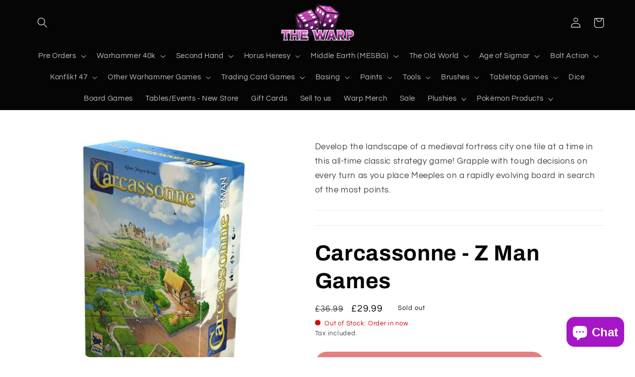

--- FILE ---
content_type: text/html; charset=utf-8
request_url: https://www.thewarp.co.uk/products/carcassonne-z-man-games
body_size: 42037
content:
<!doctype html>
<html class="no-js" lang="en">
  <head>
    <meta charset="utf-8">
    <meta http-equiv="X-UA-Compatible" content="IE=edge">
    <meta name="viewport" content="width=device-width,initial-scale=1">
    <meta name="theme-color" content="">
    <link rel="canonical" href="https://www.thewarp.co.uk/products/carcassonne-z-man-games">
    <link rel="preconnect" href="https://cdn.shopify.com" crossorigin><link rel="icon" type="image/png" href="//www.thewarp.co.uk/cdn/shop/files/PNG-03.webp?crop=center&height=32&v=1690454659&width=32"><link rel="preconnect" href="https://fonts.shopifycdn.com" crossorigin><title>
      Carcassonne - Z Man Games
 &ndash; The Warp</title>

    
      <meta name="description" content="Develop the landscape of a medieval fortress city one tile at a time in this all-time classic strategy game! Grapple with tough decisions on every turn as you place Meeples on a rapidly evolving board in search of the most points.  ">
    

    

<meta property="og:site_name" content="The Warp">
<meta property="og:url" content="https://www.thewarp.co.uk/products/carcassonne-z-man-games">
<meta property="og:title" content="Carcassonne - Z Man Games">
<meta property="og:type" content="product">
<meta property="og:description" content="Develop the landscape of a medieval fortress city one tile at a time in this all-time classic strategy game! Grapple with tough decisions on every turn as you place Meeples on a rapidly evolving board in search of the most points.  "><meta property="og:image" content="http://www.thewarp.co.uk/cdn/shop/files/ZMG78100_1_540x_c61e2e00-8c55-4765-a8bc-985893b34e96.webp?v=1688044107">
  <meta property="og:image:secure_url" content="https://www.thewarp.co.uk/cdn/shop/files/ZMG78100_1_540x_c61e2e00-8c55-4765-a8bc-985893b34e96.webp?v=1688044107">
  <meta property="og:image:width" content="540">
  <meta property="og:image:height" content="540"><meta property="og:price:amount" content="29.99">
  <meta property="og:price:currency" content="GBP"><meta name="twitter:site" content="@shopify"><meta name="twitter:card" content="summary_large_image">
<meta name="twitter:title" content="Carcassonne - Z Man Games">
<meta name="twitter:description" content="Develop the landscape of a medieval fortress city one tile at a time in this all-time classic strategy game! Grapple with tough decisions on every turn as you place Meeples on a rapidly evolving board in search of the most points.  ">


    <script src="//www.thewarp.co.uk/cdn/shop/t/8/assets/global.js?v=149496944046504657681666961530" defer="defer"></script>
    <script>window.performance && window.performance.mark && window.performance.mark('shopify.content_for_header.start');</script><meta name="google-site-verification" content="osM-nXjbYW3liC8dLzZbkfYadpeMixyqIRii2TxWAnk">
<meta id="shopify-digital-wallet" name="shopify-digital-wallet" content="/61273047224/digital_wallets/dialog">
<meta name="shopify-checkout-api-token" content="a0107c88f84ab6064ea354b1c8b3df8c">
<meta id="in-context-paypal-metadata" data-shop-id="61273047224" data-venmo-supported="false" data-environment="production" data-locale="en_US" data-paypal-v4="true" data-currency="GBP">
<link rel="alternate" type="application/json+oembed" href="https://www.thewarp.co.uk/products/carcassonne-z-man-games.oembed">
<script async="async" src="/checkouts/internal/preloads.js?locale=en-GB"></script>
<link rel="preconnect" href="https://shop.app" crossorigin="anonymous">
<script async="async" src="https://shop.app/checkouts/internal/preloads.js?locale=en-GB&shop_id=61273047224" crossorigin="anonymous"></script>
<script id="apple-pay-shop-capabilities" type="application/json">{"shopId":61273047224,"countryCode":"GB","currencyCode":"GBP","merchantCapabilities":["supports3DS"],"merchantId":"gid:\/\/shopify\/Shop\/61273047224","merchantName":"The Warp","requiredBillingContactFields":["postalAddress","email"],"requiredShippingContactFields":["postalAddress","email"],"shippingType":"shipping","supportedNetworks":["visa","maestro","masterCard","discover","elo"],"total":{"type":"pending","label":"The Warp","amount":"1.00"},"shopifyPaymentsEnabled":true,"supportsSubscriptions":true}</script>
<script id="shopify-features" type="application/json">{"accessToken":"a0107c88f84ab6064ea354b1c8b3df8c","betas":["rich-media-storefront-analytics"],"domain":"www.thewarp.co.uk","predictiveSearch":true,"shopId":61273047224,"locale":"en"}</script>
<script>var Shopify = Shopify || {};
Shopify.shop = "info-508-5.myshopify.com";
Shopify.locale = "en";
Shopify.currency = {"active":"GBP","rate":"1.0"};
Shopify.country = "GB";
Shopify.theme = {"name":"The slow build","id":131620896952,"schema_name":"Refresh","schema_version":"2.0.1","theme_store_id":1567,"role":"main"};
Shopify.theme.handle = "null";
Shopify.theme.style = {"id":null,"handle":null};
Shopify.cdnHost = "www.thewarp.co.uk/cdn";
Shopify.routes = Shopify.routes || {};
Shopify.routes.root = "/";</script>
<script type="module">!function(o){(o.Shopify=o.Shopify||{}).modules=!0}(window);</script>
<script>!function(o){function n(){var o=[];function n(){o.push(Array.prototype.slice.apply(arguments))}return n.q=o,n}var t=o.Shopify=o.Shopify||{};t.loadFeatures=n(),t.autoloadFeatures=n()}(window);</script>
<script>
  window.ShopifyPay = window.ShopifyPay || {};
  window.ShopifyPay.apiHost = "shop.app\/pay";
  window.ShopifyPay.redirectState = null;
</script>
<script id="shop-js-analytics" type="application/json">{"pageType":"product"}</script>
<script defer="defer" async type="module" src="//www.thewarp.co.uk/cdn/shopifycloud/shop-js/modules/v2/client.init-shop-cart-sync_BdyHc3Nr.en.esm.js"></script>
<script defer="defer" async type="module" src="//www.thewarp.co.uk/cdn/shopifycloud/shop-js/modules/v2/chunk.common_Daul8nwZ.esm.js"></script>
<script type="module">
  await import("//www.thewarp.co.uk/cdn/shopifycloud/shop-js/modules/v2/client.init-shop-cart-sync_BdyHc3Nr.en.esm.js");
await import("//www.thewarp.co.uk/cdn/shopifycloud/shop-js/modules/v2/chunk.common_Daul8nwZ.esm.js");

  window.Shopify.SignInWithShop?.initShopCartSync?.({"fedCMEnabled":true,"windoidEnabled":true});

</script>
<script>
  window.Shopify = window.Shopify || {};
  if (!window.Shopify.featureAssets) window.Shopify.featureAssets = {};
  window.Shopify.featureAssets['shop-js'] = {"shop-cart-sync":["modules/v2/client.shop-cart-sync_QYOiDySF.en.esm.js","modules/v2/chunk.common_Daul8nwZ.esm.js"],"init-fed-cm":["modules/v2/client.init-fed-cm_DchLp9rc.en.esm.js","modules/v2/chunk.common_Daul8nwZ.esm.js"],"shop-button":["modules/v2/client.shop-button_OV7bAJc5.en.esm.js","modules/v2/chunk.common_Daul8nwZ.esm.js"],"init-windoid":["modules/v2/client.init-windoid_DwxFKQ8e.en.esm.js","modules/v2/chunk.common_Daul8nwZ.esm.js"],"shop-cash-offers":["modules/v2/client.shop-cash-offers_DWtL6Bq3.en.esm.js","modules/v2/chunk.common_Daul8nwZ.esm.js","modules/v2/chunk.modal_CQq8HTM6.esm.js"],"shop-toast-manager":["modules/v2/client.shop-toast-manager_CX9r1SjA.en.esm.js","modules/v2/chunk.common_Daul8nwZ.esm.js"],"init-shop-email-lookup-coordinator":["modules/v2/client.init-shop-email-lookup-coordinator_UhKnw74l.en.esm.js","modules/v2/chunk.common_Daul8nwZ.esm.js"],"pay-button":["modules/v2/client.pay-button_DzxNnLDY.en.esm.js","modules/v2/chunk.common_Daul8nwZ.esm.js"],"avatar":["modules/v2/client.avatar_BTnouDA3.en.esm.js"],"init-shop-cart-sync":["modules/v2/client.init-shop-cart-sync_BdyHc3Nr.en.esm.js","modules/v2/chunk.common_Daul8nwZ.esm.js"],"shop-login-button":["modules/v2/client.shop-login-button_D8B466_1.en.esm.js","modules/v2/chunk.common_Daul8nwZ.esm.js","modules/v2/chunk.modal_CQq8HTM6.esm.js"],"init-customer-accounts-sign-up":["modules/v2/client.init-customer-accounts-sign-up_C8fpPm4i.en.esm.js","modules/v2/client.shop-login-button_D8B466_1.en.esm.js","modules/v2/chunk.common_Daul8nwZ.esm.js","modules/v2/chunk.modal_CQq8HTM6.esm.js"],"init-shop-for-new-customer-accounts":["modules/v2/client.init-shop-for-new-customer-accounts_CVTO0Ztu.en.esm.js","modules/v2/client.shop-login-button_D8B466_1.en.esm.js","modules/v2/chunk.common_Daul8nwZ.esm.js","modules/v2/chunk.modal_CQq8HTM6.esm.js"],"init-customer-accounts":["modules/v2/client.init-customer-accounts_dRgKMfrE.en.esm.js","modules/v2/client.shop-login-button_D8B466_1.en.esm.js","modules/v2/chunk.common_Daul8nwZ.esm.js","modules/v2/chunk.modal_CQq8HTM6.esm.js"],"shop-follow-button":["modules/v2/client.shop-follow-button_CkZpjEct.en.esm.js","modules/v2/chunk.common_Daul8nwZ.esm.js","modules/v2/chunk.modal_CQq8HTM6.esm.js"],"lead-capture":["modules/v2/client.lead-capture_BntHBhfp.en.esm.js","modules/v2/chunk.common_Daul8nwZ.esm.js","modules/v2/chunk.modal_CQq8HTM6.esm.js"],"checkout-modal":["modules/v2/client.checkout-modal_CfxcYbTm.en.esm.js","modules/v2/chunk.common_Daul8nwZ.esm.js","modules/v2/chunk.modal_CQq8HTM6.esm.js"],"shop-login":["modules/v2/client.shop-login_Da4GZ2H6.en.esm.js","modules/v2/chunk.common_Daul8nwZ.esm.js","modules/v2/chunk.modal_CQq8HTM6.esm.js"],"payment-terms":["modules/v2/client.payment-terms_MV4M3zvL.en.esm.js","modules/v2/chunk.common_Daul8nwZ.esm.js","modules/v2/chunk.modal_CQq8HTM6.esm.js"]};
</script>
<script id="__st">var __st={"a":61273047224,"offset":0,"reqid":"43bab0f0-6258-4ca8-8c6b-ec91f2fded45-1768980660","pageurl":"www.thewarp.co.uk\/products\/carcassonne-z-man-games","u":"558271786991","p":"product","rtyp":"product","rid":7299305898168};</script>
<script>window.ShopifyPaypalV4VisibilityTracking = true;</script>
<script id="captcha-bootstrap">!function(){'use strict';const t='contact',e='account',n='new_comment',o=[[t,t],['blogs',n],['comments',n],[t,'customer']],c=[[e,'customer_login'],[e,'guest_login'],[e,'recover_customer_password'],[e,'create_customer']],r=t=>t.map((([t,e])=>`form[action*='/${t}']:not([data-nocaptcha='true']) input[name='form_type'][value='${e}']`)).join(','),a=t=>()=>t?[...document.querySelectorAll(t)].map((t=>t.form)):[];function s(){const t=[...o],e=r(t);return a(e)}const i='password',u='form_key',d=['recaptcha-v3-token','g-recaptcha-response','h-captcha-response',i],f=()=>{try{return window.sessionStorage}catch{return}},m='__shopify_v',_=t=>t.elements[u];function p(t,e,n=!1){try{const o=window.sessionStorage,c=JSON.parse(o.getItem(e)),{data:r}=function(t){const{data:e,action:n}=t;return t[m]||n?{data:e,action:n}:{data:t,action:n}}(c);for(const[e,n]of Object.entries(r))t.elements[e]&&(t.elements[e].value=n);n&&o.removeItem(e)}catch(o){console.error('form repopulation failed',{error:o})}}const l='form_type',E='cptcha';function T(t){t.dataset[E]=!0}const w=window,h=w.document,L='Shopify',v='ce_forms',y='captcha';let A=!1;((t,e)=>{const n=(g='f06e6c50-85a8-45c8-87d0-21a2b65856fe',I='https://cdn.shopify.com/shopifycloud/storefront-forms-hcaptcha/ce_storefront_forms_captcha_hcaptcha.v1.5.2.iife.js',D={infoText:'Protected by hCaptcha',privacyText:'Privacy',termsText:'Terms'},(t,e,n)=>{const o=w[L][v],c=o.bindForm;if(c)return c(t,g,e,D).then(n);var r;o.q.push([[t,g,e,D],n]),r=I,A||(h.body.append(Object.assign(h.createElement('script'),{id:'captcha-provider',async:!0,src:r})),A=!0)});var g,I,D;w[L]=w[L]||{},w[L][v]=w[L][v]||{},w[L][v].q=[],w[L][y]=w[L][y]||{},w[L][y].protect=function(t,e){n(t,void 0,e),T(t)},Object.freeze(w[L][y]),function(t,e,n,w,h,L){const[v,y,A,g]=function(t,e,n){const i=e?o:[],u=t?c:[],d=[...i,...u],f=r(d),m=r(i),_=r(d.filter((([t,e])=>n.includes(e))));return[a(f),a(m),a(_),s()]}(w,h,L),I=t=>{const e=t.target;return e instanceof HTMLFormElement?e:e&&e.form},D=t=>v().includes(t);t.addEventListener('submit',(t=>{const e=I(t);if(!e)return;const n=D(e)&&!e.dataset.hcaptchaBound&&!e.dataset.recaptchaBound,o=_(e),c=g().includes(e)&&(!o||!o.value);(n||c)&&t.preventDefault(),c&&!n&&(function(t){try{if(!f())return;!function(t){const e=f();if(!e)return;const n=_(t);if(!n)return;const o=n.value;o&&e.removeItem(o)}(t);const e=Array.from(Array(32),(()=>Math.random().toString(36)[2])).join('');!function(t,e){_(t)||t.append(Object.assign(document.createElement('input'),{type:'hidden',name:u})),t.elements[u].value=e}(t,e),function(t,e){const n=f();if(!n)return;const o=[...t.querySelectorAll(`input[type='${i}']`)].map((({name:t})=>t)),c=[...d,...o],r={};for(const[a,s]of new FormData(t).entries())c.includes(a)||(r[a]=s);n.setItem(e,JSON.stringify({[m]:1,action:t.action,data:r}))}(t,e)}catch(e){console.error('failed to persist form',e)}}(e),e.submit())}));const S=(t,e)=>{t&&!t.dataset[E]&&(n(t,e.some((e=>e===t))),T(t))};for(const o of['focusin','change'])t.addEventListener(o,(t=>{const e=I(t);D(e)&&S(e,y())}));const B=e.get('form_key'),M=e.get(l),P=B&&M;t.addEventListener('DOMContentLoaded',(()=>{const t=y();if(P)for(const e of t)e.elements[l].value===M&&p(e,B);[...new Set([...A(),...v().filter((t=>'true'===t.dataset.shopifyCaptcha))])].forEach((e=>S(e,t)))}))}(h,new URLSearchParams(w.location.search),n,t,e,['guest_login'])})(!0,!0)}();</script>
<script integrity="sha256-4kQ18oKyAcykRKYeNunJcIwy7WH5gtpwJnB7kiuLZ1E=" data-source-attribution="shopify.loadfeatures" defer="defer" src="//www.thewarp.co.uk/cdn/shopifycloud/storefront/assets/storefront/load_feature-a0a9edcb.js" crossorigin="anonymous"></script>
<script crossorigin="anonymous" defer="defer" src="//www.thewarp.co.uk/cdn/shopifycloud/storefront/assets/shopify_pay/storefront-65b4c6d7.js?v=20250812"></script>
<script data-source-attribution="shopify.dynamic_checkout.dynamic.init">var Shopify=Shopify||{};Shopify.PaymentButton=Shopify.PaymentButton||{isStorefrontPortableWallets:!0,init:function(){window.Shopify.PaymentButton.init=function(){};var t=document.createElement("script");t.src="https://www.thewarp.co.uk/cdn/shopifycloud/portable-wallets/latest/portable-wallets.en.js",t.type="module",document.head.appendChild(t)}};
</script>
<script data-source-attribution="shopify.dynamic_checkout.buyer_consent">
  function portableWalletsHideBuyerConsent(e){var t=document.getElementById("shopify-buyer-consent"),n=document.getElementById("shopify-subscription-policy-button");t&&n&&(t.classList.add("hidden"),t.setAttribute("aria-hidden","true"),n.removeEventListener("click",e))}function portableWalletsShowBuyerConsent(e){var t=document.getElementById("shopify-buyer-consent"),n=document.getElementById("shopify-subscription-policy-button");t&&n&&(t.classList.remove("hidden"),t.removeAttribute("aria-hidden"),n.addEventListener("click",e))}window.Shopify?.PaymentButton&&(window.Shopify.PaymentButton.hideBuyerConsent=portableWalletsHideBuyerConsent,window.Shopify.PaymentButton.showBuyerConsent=portableWalletsShowBuyerConsent);
</script>
<script>
  function portableWalletsCleanup(e){e&&e.src&&console.error("Failed to load portable wallets script "+e.src);var t=document.querySelectorAll("shopify-accelerated-checkout .shopify-payment-button__skeleton, shopify-accelerated-checkout-cart .wallet-cart-button__skeleton"),e=document.getElementById("shopify-buyer-consent");for(let e=0;e<t.length;e++)t[e].remove();e&&e.remove()}function portableWalletsNotLoadedAsModule(e){e instanceof ErrorEvent&&"string"==typeof e.message&&e.message.includes("import.meta")&&"string"==typeof e.filename&&e.filename.includes("portable-wallets")&&(window.removeEventListener("error",portableWalletsNotLoadedAsModule),window.Shopify.PaymentButton.failedToLoad=e,"loading"===document.readyState?document.addEventListener("DOMContentLoaded",window.Shopify.PaymentButton.init):window.Shopify.PaymentButton.init())}window.addEventListener("error",portableWalletsNotLoadedAsModule);
</script>

<script type="module" src="https://www.thewarp.co.uk/cdn/shopifycloud/portable-wallets/latest/portable-wallets.en.js" onError="portableWalletsCleanup(this)" crossorigin="anonymous"></script>
<script nomodule>
  document.addEventListener("DOMContentLoaded", portableWalletsCleanup);
</script>

<script id='scb4127' type='text/javascript' async='' src='https://www.thewarp.co.uk/cdn/shopifycloud/privacy-banner/storefront-banner.js'></script><link id="shopify-accelerated-checkout-styles" rel="stylesheet" media="screen" href="https://www.thewarp.co.uk/cdn/shopifycloud/portable-wallets/latest/accelerated-checkout-backwards-compat.css" crossorigin="anonymous">
<style id="shopify-accelerated-checkout-cart">
        #shopify-buyer-consent {
  margin-top: 1em;
  display: inline-block;
  width: 100%;
}

#shopify-buyer-consent.hidden {
  display: none;
}

#shopify-subscription-policy-button {
  background: none;
  border: none;
  padding: 0;
  text-decoration: underline;
  font-size: inherit;
  cursor: pointer;
}

#shopify-subscription-policy-button::before {
  box-shadow: none;
}

      </style>
<script id="sections-script" data-sections="header,footer" defer="defer" src="//www.thewarp.co.uk/cdn/shop/t/8/compiled_assets/scripts.js?v=18640"></script>
<script>window.performance && window.performance.mark && window.performance.mark('shopify.content_for_header.end');</script>


    <style data-shopify>
      @font-face {
  font-family: Questrial;
  font-weight: 400;
  font-style: normal;
  font-display: swap;
  src: url("//www.thewarp.co.uk/cdn/fonts/questrial/questrial_n4.66abac5d8209a647b4bf8089b0451928ef144c07.woff2") format("woff2"),
       url("//www.thewarp.co.uk/cdn/fonts/questrial/questrial_n4.e86c53e77682db9bf4b0ee2dd71f214dc16adda4.woff") format("woff");
}

      
      
      
      @font-face {
  font-family: Archivo;
  font-weight: 700;
  font-style: normal;
  font-display: swap;
  src: url("//www.thewarp.co.uk/cdn/fonts/archivo/archivo_n7.651b020b3543640c100112be6f1c1b8e816c7f13.woff2") format("woff2"),
       url("//www.thewarp.co.uk/cdn/fonts/archivo/archivo_n7.7e9106d320e6594976a7dcb57957f3e712e83c96.woff") format("woff");
}


      :root {
        --font-body-family: Questrial, sans-serif;
        --font-body-style: normal;
        --font-body-weight: 400;
        --font-body-weight-bold: 700;

        --font-heading-family: Archivo, sans-serif;
        --font-heading-style: normal;
        --font-heading-weight: 700;

        --font-body-scale: 1.05;
        --font-heading-scale: 1.0476190476190477;

        --color-base-text: 5, 5, 5;
        --color-shadow: 5, 5, 5;
        --color-base-background-1: 255, 255, 255;
        --color-base-background-2: 255, 255, 255;
        --color-base-solid-button-labels: 255, 255, 255;
        --color-base-outline-button-labels: 5, 5, 5;
        --color-base-accent-1: 5, 5, 5;
        --color-base-accent-2: 5, 5, 5;
        --payment-terms-background-color: #ffffff;

        --gradient-base-background-1: #ffffff;
        --gradient-base-background-2: #FFFFFF;
        --gradient-base-accent-1: #050505;
        --gradient-base-accent-2: #050505;

        --media-padding: px;
        --media-border-opacity: 0.1;
        --media-border-width: 0px;
        --media-radius: 20px;
        --media-shadow-opacity: 0.0;
        --media-shadow-horizontal-offset: 0px;
        --media-shadow-vertical-offset: -4px;
        --media-shadow-blur-radius: 5px;
        --media-shadow-visible: 0;

        --page-width: 120rem;
        --page-width-margin: 0rem;

        --product-card-image-padding: 1.6rem;
        --product-card-corner-radius: 1.8rem;
        --product-card-text-alignment: left;
        --product-card-border-width: 0.1rem;
        --product-card-border-opacity: 1.0;
        --product-card-shadow-opacity: 0.0;
        --product-card-shadow-visible: 0;
        --product-card-shadow-horizontal-offset: 0.0rem;
        --product-card-shadow-vertical-offset: 0.4rem;
        --product-card-shadow-blur-radius: 0.5rem;

        --collection-card-image-padding: 1.6rem;
        --collection-card-corner-radius: 1.8rem;
        --collection-card-text-alignment: left;
        --collection-card-border-width: 0.1rem;
        --collection-card-border-opacity: 1.0;
        --collection-card-shadow-opacity: 0.0;
        --collection-card-shadow-visible: 0;
        --collection-card-shadow-horizontal-offset: 0.0rem;
        --collection-card-shadow-vertical-offset: 0.4rem;
        --collection-card-shadow-blur-radius: 0.5rem;

        --blog-card-image-padding: 1.6rem;
        --blog-card-corner-radius: 1.8rem;
        --blog-card-text-alignment: left;
        --blog-card-border-width: 0.1rem;
        --blog-card-border-opacity: 1.0;
        --blog-card-shadow-opacity: 0.0;
        --blog-card-shadow-visible: 0;
        --blog-card-shadow-horizontal-offset: 0.0rem;
        --blog-card-shadow-vertical-offset: 0.4rem;
        --blog-card-shadow-blur-radius: 0.5rem;

        --badge-corner-radius: 0.0rem;

        --popup-border-width: 1px;
        --popup-border-opacity: 0.1;
        --popup-corner-radius: 18px;
        --popup-shadow-opacity: 0.0;
        --popup-shadow-horizontal-offset: 0px;
        --popup-shadow-vertical-offset: 4px;
        --popup-shadow-blur-radius: 5px;

        --drawer-border-width: 0px;
        --drawer-border-opacity: 0.1;
        --drawer-shadow-opacity: 0.0;
        --drawer-shadow-horizontal-offset: 0px;
        --drawer-shadow-vertical-offset: 4px;
        --drawer-shadow-blur-radius: 5px;

        --spacing-sections-desktop: 0px;
        --spacing-sections-mobile: 0px;

        --grid-desktop-vertical-spacing: 28px;
        --grid-desktop-horizontal-spacing: 28px;
        --grid-mobile-vertical-spacing: 14px;
        --grid-mobile-horizontal-spacing: 14px;

        --text-boxes-border-opacity: 0.1;
        --text-boxes-border-width: 0px;
        --text-boxes-radius: 20px;
        --text-boxes-shadow-opacity: 0.0;
        --text-boxes-shadow-visible: 0;
        --text-boxes-shadow-horizontal-offset: 0px;
        --text-boxes-shadow-vertical-offset: 4px;
        --text-boxes-shadow-blur-radius: 5px;

        --buttons-radius: 40px;
        --buttons-radius-outset: 41px;
        --buttons-border-width: 1px;
        --buttons-border-opacity: 1.0;
        --buttons-shadow-opacity: 0.0;
        --buttons-shadow-visible: 0;
        --buttons-shadow-horizontal-offset: 0px;
        --buttons-shadow-vertical-offset: 4px;
        --buttons-shadow-blur-radius: 5px;
        --buttons-border-offset: 0.3px;

        --inputs-radius: 26px;
        --inputs-border-width: 1px;
        --inputs-border-opacity: 0.55;
        --inputs-shadow-opacity: 0.0;
        --inputs-shadow-horizontal-offset: 0px;
        --inputs-margin-offset: 0px;
        --inputs-shadow-vertical-offset: 4px;
        --inputs-shadow-blur-radius: 5px;
        --inputs-radius-outset: 27px;

        --variant-pills-radius: 40px;
        --variant-pills-border-width: 1px;
        --variant-pills-border-opacity: 0.55;
        --variant-pills-shadow-opacity: 0.0;
        --variant-pills-shadow-horizontal-offset: 0px;
        --variant-pills-shadow-vertical-offset: 4px;
        --variant-pills-shadow-blur-radius: 5px;
      }

      *,
      *::before,
      *::after {
        box-sizing: inherit;
      }

      html {
        box-sizing: border-box;
        font-size: calc(var(--font-body-scale) * 62.5%);
        height: 100%;
      }

      body {
        display: grid;
        grid-template-rows: auto auto 1fr auto;
        grid-template-columns: 100%;
        min-height: 100%;
        margin: 0;
        font-size: 1.5rem;
        letter-spacing: 0.06rem;
        line-height: calc(1 + 0.8 / var(--font-body-scale));
        font-family: var(--font-body-family);
        font-style: var(--font-body-style);
        font-weight: var(--font-body-weight);
      }

      @media screen and (min-width: 750px) {
        body {
          font-size: 1.6rem;
        }
      }
    </style>

    <link href="//www.thewarp.co.uk/cdn/shop/t/8/assets/base.css?v=68650504250869478101753907391" rel="stylesheet" type="text/css" media="all" />
<link rel="preload" as="font" href="//www.thewarp.co.uk/cdn/fonts/questrial/questrial_n4.66abac5d8209a647b4bf8089b0451928ef144c07.woff2" type="font/woff2" crossorigin><link rel="preload" as="font" href="//www.thewarp.co.uk/cdn/fonts/archivo/archivo_n7.651b020b3543640c100112be6f1c1b8e816c7f13.woff2" type="font/woff2" crossorigin><link rel="stylesheet" href="//www.thewarp.co.uk/cdn/shop/t/8/assets/component-predictive-search.css?v=83512081251802922551666961529" media="print" onload="this.media='all'"><script>document.documentElement.className = document.documentElement.className.replace('no-js', 'js');
    if (Shopify.designMode) {
      document.documentElement.classList.add('shopify-design-mode');
    }
    </script>
  <script src="https://cdn.shopify.com/extensions/e8878072-2f6b-4e89-8082-94b04320908d/inbox-1254/assets/inbox-chat-loader.js" type="text/javascript" defer="defer"></script>
<link href="https://monorail-edge.shopifysvc.com" rel="dns-prefetch">
<script>(function(){if ("sendBeacon" in navigator && "performance" in window) {try {var session_token_from_headers = performance.getEntriesByType('navigation')[0].serverTiming.find(x => x.name == '_s').description;} catch {var session_token_from_headers = undefined;}var session_cookie_matches = document.cookie.match(/_shopify_s=([^;]*)/);var session_token_from_cookie = session_cookie_matches && session_cookie_matches.length === 2 ? session_cookie_matches[1] : "";var session_token = session_token_from_headers || session_token_from_cookie || "";function handle_abandonment_event(e) {var entries = performance.getEntries().filter(function(entry) {return /monorail-edge.shopifysvc.com/.test(entry.name);});if (!window.abandonment_tracked && entries.length === 0) {window.abandonment_tracked = true;var currentMs = Date.now();var navigation_start = performance.timing.navigationStart;var payload = {shop_id: 61273047224,url: window.location.href,navigation_start,duration: currentMs - navigation_start,session_token,page_type: "product"};window.navigator.sendBeacon("https://monorail-edge.shopifysvc.com/v1/produce", JSON.stringify({schema_id: "online_store_buyer_site_abandonment/1.1",payload: payload,metadata: {event_created_at_ms: currentMs,event_sent_at_ms: currentMs}}));}}window.addEventListener('pagehide', handle_abandonment_event);}}());</script>
<script id="web-pixels-manager-setup">(function e(e,d,r,n,o){if(void 0===o&&(o={}),!Boolean(null===(a=null===(i=window.Shopify)||void 0===i?void 0:i.analytics)||void 0===a?void 0:a.replayQueue)){var i,a;window.Shopify=window.Shopify||{};var t=window.Shopify;t.analytics=t.analytics||{};var s=t.analytics;s.replayQueue=[],s.publish=function(e,d,r){return s.replayQueue.push([e,d,r]),!0};try{self.performance.mark("wpm:start")}catch(e){}var l=function(){var e={modern:/Edge?\/(1{2}[4-9]|1[2-9]\d|[2-9]\d{2}|\d{4,})\.\d+(\.\d+|)|Firefox\/(1{2}[4-9]|1[2-9]\d|[2-9]\d{2}|\d{4,})\.\d+(\.\d+|)|Chrom(ium|e)\/(9{2}|\d{3,})\.\d+(\.\d+|)|(Maci|X1{2}).+ Version\/(15\.\d+|(1[6-9]|[2-9]\d|\d{3,})\.\d+)([,.]\d+|)( \(\w+\)|)( Mobile\/\w+|) Safari\/|Chrome.+OPR\/(9{2}|\d{3,})\.\d+\.\d+|(CPU[ +]OS|iPhone[ +]OS|CPU[ +]iPhone|CPU IPhone OS|CPU iPad OS)[ +]+(15[._]\d+|(1[6-9]|[2-9]\d|\d{3,})[._]\d+)([._]\d+|)|Android:?[ /-](13[3-9]|1[4-9]\d|[2-9]\d{2}|\d{4,})(\.\d+|)(\.\d+|)|Android.+Firefox\/(13[5-9]|1[4-9]\d|[2-9]\d{2}|\d{4,})\.\d+(\.\d+|)|Android.+Chrom(ium|e)\/(13[3-9]|1[4-9]\d|[2-9]\d{2}|\d{4,})\.\d+(\.\d+|)|SamsungBrowser\/([2-9]\d|\d{3,})\.\d+/,legacy:/Edge?\/(1[6-9]|[2-9]\d|\d{3,})\.\d+(\.\d+|)|Firefox\/(5[4-9]|[6-9]\d|\d{3,})\.\d+(\.\d+|)|Chrom(ium|e)\/(5[1-9]|[6-9]\d|\d{3,})\.\d+(\.\d+|)([\d.]+$|.*Safari\/(?![\d.]+ Edge\/[\d.]+$))|(Maci|X1{2}).+ Version\/(10\.\d+|(1[1-9]|[2-9]\d|\d{3,})\.\d+)([,.]\d+|)( \(\w+\)|)( Mobile\/\w+|) Safari\/|Chrome.+OPR\/(3[89]|[4-9]\d|\d{3,})\.\d+\.\d+|(CPU[ +]OS|iPhone[ +]OS|CPU[ +]iPhone|CPU IPhone OS|CPU iPad OS)[ +]+(10[._]\d+|(1[1-9]|[2-9]\d|\d{3,})[._]\d+)([._]\d+|)|Android:?[ /-](13[3-9]|1[4-9]\d|[2-9]\d{2}|\d{4,})(\.\d+|)(\.\d+|)|Mobile Safari.+OPR\/([89]\d|\d{3,})\.\d+\.\d+|Android.+Firefox\/(13[5-9]|1[4-9]\d|[2-9]\d{2}|\d{4,})\.\d+(\.\d+|)|Android.+Chrom(ium|e)\/(13[3-9]|1[4-9]\d|[2-9]\d{2}|\d{4,})\.\d+(\.\d+|)|Android.+(UC? ?Browser|UCWEB|U3)[ /]?(15\.([5-9]|\d{2,})|(1[6-9]|[2-9]\d|\d{3,})\.\d+)\.\d+|SamsungBrowser\/(5\.\d+|([6-9]|\d{2,})\.\d+)|Android.+MQ{2}Browser\/(14(\.(9|\d{2,})|)|(1[5-9]|[2-9]\d|\d{3,})(\.\d+|))(\.\d+|)|K[Aa][Ii]OS\/(3\.\d+|([4-9]|\d{2,})\.\d+)(\.\d+|)/},d=e.modern,r=e.legacy,n=navigator.userAgent;return n.match(d)?"modern":n.match(r)?"legacy":"unknown"}(),u="modern"===l?"modern":"legacy",c=(null!=n?n:{modern:"",legacy:""})[u],f=function(e){return[e.baseUrl,"/wpm","/b",e.hashVersion,"modern"===e.buildTarget?"m":"l",".js"].join("")}({baseUrl:d,hashVersion:r,buildTarget:u}),m=function(e){var d=e.version,r=e.bundleTarget,n=e.surface,o=e.pageUrl,i=e.monorailEndpoint;return{emit:function(e){var a=e.status,t=e.errorMsg,s=(new Date).getTime(),l=JSON.stringify({metadata:{event_sent_at_ms:s},events:[{schema_id:"web_pixels_manager_load/3.1",payload:{version:d,bundle_target:r,page_url:o,status:a,surface:n,error_msg:t},metadata:{event_created_at_ms:s}}]});if(!i)return console&&console.warn&&console.warn("[Web Pixels Manager] No Monorail endpoint provided, skipping logging."),!1;try{return self.navigator.sendBeacon.bind(self.navigator)(i,l)}catch(e){}var u=new XMLHttpRequest;try{return u.open("POST",i,!0),u.setRequestHeader("Content-Type","text/plain"),u.send(l),!0}catch(e){return console&&console.warn&&console.warn("[Web Pixels Manager] Got an unhandled error while logging to Monorail."),!1}}}}({version:r,bundleTarget:l,surface:e.surface,pageUrl:self.location.href,monorailEndpoint:e.monorailEndpoint});try{o.browserTarget=l,function(e){var d=e.src,r=e.async,n=void 0===r||r,o=e.onload,i=e.onerror,a=e.sri,t=e.scriptDataAttributes,s=void 0===t?{}:t,l=document.createElement("script"),u=document.querySelector("head"),c=document.querySelector("body");if(l.async=n,l.src=d,a&&(l.integrity=a,l.crossOrigin="anonymous"),s)for(var f in s)if(Object.prototype.hasOwnProperty.call(s,f))try{l.dataset[f]=s[f]}catch(e){}if(o&&l.addEventListener("load",o),i&&l.addEventListener("error",i),u)u.appendChild(l);else{if(!c)throw new Error("Did not find a head or body element to append the script");c.appendChild(l)}}({src:f,async:!0,onload:function(){if(!function(){var e,d;return Boolean(null===(d=null===(e=window.Shopify)||void 0===e?void 0:e.analytics)||void 0===d?void 0:d.initialized)}()){var d=window.webPixelsManager.init(e)||void 0;if(d){var r=window.Shopify.analytics;r.replayQueue.forEach((function(e){var r=e[0],n=e[1],o=e[2];d.publishCustomEvent(r,n,o)})),r.replayQueue=[],r.publish=d.publishCustomEvent,r.visitor=d.visitor,r.initialized=!0}}},onerror:function(){return m.emit({status:"failed",errorMsg:"".concat(f," has failed to load")})},sri:function(e){var d=/^sha384-[A-Za-z0-9+/=]+$/;return"string"==typeof e&&d.test(e)}(c)?c:"",scriptDataAttributes:o}),m.emit({status:"loading"})}catch(e){m.emit({status:"failed",errorMsg:(null==e?void 0:e.message)||"Unknown error"})}}})({shopId: 61273047224,storefrontBaseUrl: "https://www.thewarp.co.uk",extensionsBaseUrl: "https://extensions.shopifycdn.com/cdn/shopifycloud/web-pixels-manager",monorailEndpoint: "https://monorail-edge.shopifysvc.com/unstable/produce_batch",surface: "storefront-renderer",enabledBetaFlags: ["2dca8a86"],webPixelsConfigList: [{"id":"2317222270","configuration":"{\"config\":\"{\\\"google_tag_ids\\\":[\\\"AW-17442087246\\\",\\\"GT-MQ767W2R\\\"],\\\"target_country\\\":\\\"ZZ\\\",\\\"gtag_events\\\":[{\\\"type\\\":\\\"search\\\",\\\"action_label\\\":[\\\"AW-17442087246\\\/RVsrCMGG0YAbEM7ChP1A\\\",\\\"MC-KFZ08LM29C\\\",\\\"G-S1E1YJNY1C\\\"]},{\\\"type\\\":\\\"begin_checkout\\\",\\\"action_label\\\":[\\\"AW-17442087246\\\/HktrCLWG0YAbEM7ChP1A\\\",\\\"MC-KFZ08LM29C\\\",\\\"G-S1E1YJNY1C\\\"]},{\\\"type\\\":\\\"view_item\\\",\\\"action_label\\\":[\\\"AW-17442087246\\\/kjXvCL6G0YAbEM7ChP1A\\\",\\\"MC-KFZ08LM29C\\\",\\\"G-S1E1YJNY1C\\\"]},{\\\"type\\\":\\\"purchase\\\",\\\"action_label\\\":[\\\"AW-17442087246\\\/oxiACLKG0YAbEM7ChP1A\\\",\\\"MC-KFZ08LM29C\\\",\\\"G-S1E1YJNY1C\\\"]},{\\\"type\\\":\\\"page_view\\\",\\\"action_label\\\":[\\\"AW-17442087246\\\/m-U0CLuG0YAbEM7ChP1A\\\",\\\"MC-KFZ08LM29C\\\",\\\"G-S1E1YJNY1C\\\"]},{\\\"type\\\":\\\"add_payment_info\\\",\\\"action_label\\\":[\\\"AW-17442087246\\\/E_XrCMSG0YAbEM7ChP1A\\\",\\\"MC-KFZ08LM29C\\\",\\\"G-S1E1YJNY1C\\\"]},{\\\"type\\\":\\\"add_to_cart\\\",\\\"action_label\\\":[\\\"AW-17442087246\\\/Vt0rCLiG0YAbEM7ChP1A\\\",\\\"MC-KFZ08LM29C\\\",\\\"G-S1E1YJNY1C\\\"]}],\\\"enable_monitoring_mode\\\":false}\"}","eventPayloadVersion":"v1","runtimeContext":"OPEN","scriptVersion":"b2a88bafab3e21179ed38636efcd8a93","type":"APP","apiClientId":1780363,"privacyPurposes":[],"dataSharingAdjustments":{"protectedCustomerApprovalScopes":["read_customer_address","read_customer_email","read_customer_name","read_customer_personal_data","read_customer_phone"]}},{"id":"shopify-app-pixel","configuration":"{}","eventPayloadVersion":"v1","runtimeContext":"STRICT","scriptVersion":"0450","apiClientId":"shopify-pixel","type":"APP","privacyPurposes":["ANALYTICS","MARKETING"]},{"id":"shopify-custom-pixel","eventPayloadVersion":"v1","runtimeContext":"LAX","scriptVersion":"0450","apiClientId":"shopify-pixel","type":"CUSTOM","privacyPurposes":["ANALYTICS","MARKETING"]}],isMerchantRequest: false,initData: {"shop":{"name":"The Warp","paymentSettings":{"currencyCode":"GBP"},"myshopifyDomain":"info-508-5.myshopify.com","countryCode":"GB","storefrontUrl":"https:\/\/www.thewarp.co.uk"},"customer":null,"cart":null,"checkout":null,"productVariants":[{"price":{"amount":29.99,"currencyCode":"GBP"},"product":{"title":"Carcassonne - Z Man Games","vendor":"The Warp","id":"7299305898168","untranslatedTitle":"Carcassonne - Z Man Games","url":"\/products\/carcassonne-z-man-games","type":""},"id":"42348378357944","image":{"src":"\/\/www.thewarp.co.uk\/cdn\/shop\/files\/ZMG78100_1_540x_c61e2e00-8c55-4765-a8bc-985893b34e96.webp?v=1688044107"},"sku":"","title":"Default Title","untranslatedTitle":"Default Title"}],"purchasingCompany":null},},"https://www.thewarp.co.uk/cdn","fcfee988w5aeb613cpc8e4bc33m6693e112",{"modern":"","legacy":""},{"shopId":"61273047224","storefrontBaseUrl":"https:\/\/www.thewarp.co.uk","extensionBaseUrl":"https:\/\/extensions.shopifycdn.com\/cdn\/shopifycloud\/web-pixels-manager","surface":"storefront-renderer","enabledBetaFlags":"[\"2dca8a86\"]","isMerchantRequest":"false","hashVersion":"fcfee988w5aeb613cpc8e4bc33m6693e112","publish":"custom","events":"[[\"page_viewed\",{}],[\"product_viewed\",{\"productVariant\":{\"price\":{\"amount\":29.99,\"currencyCode\":\"GBP\"},\"product\":{\"title\":\"Carcassonne - Z Man Games\",\"vendor\":\"The Warp\",\"id\":\"7299305898168\",\"untranslatedTitle\":\"Carcassonne - Z Man Games\",\"url\":\"\/products\/carcassonne-z-man-games\",\"type\":\"\"},\"id\":\"42348378357944\",\"image\":{\"src\":\"\/\/www.thewarp.co.uk\/cdn\/shop\/files\/ZMG78100_1_540x_c61e2e00-8c55-4765-a8bc-985893b34e96.webp?v=1688044107\"},\"sku\":\"\",\"title\":\"Default Title\",\"untranslatedTitle\":\"Default Title\"}}]]"});</script><script>
  window.ShopifyAnalytics = window.ShopifyAnalytics || {};
  window.ShopifyAnalytics.meta = window.ShopifyAnalytics.meta || {};
  window.ShopifyAnalytics.meta.currency = 'GBP';
  var meta = {"product":{"id":7299305898168,"gid":"gid:\/\/shopify\/Product\/7299305898168","vendor":"The Warp","type":"","handle":"carcassonne-z-man-games","variants":[{"id":42348378357944,"price":2999,"name":"Carcassonne - Z Man Games","public_title":null,"sku":""}],"remote":false},"page":{"pageType":"product","resourceType":"product","resourceId":7299305898168,"requestId":"43bab0f0-6258-4ca8-8c6b-ec91f2fded45-1768980660"}};
  for (var attr in meta) {
    window.ShopifyAnalytics.meta[attr] = meta[attr];
  }
</script>
<script class="analytics">
  (function () {
    var customDocumentWrite = function(content) {
      var jquery = null;

      if (window.jQuery) {
        jquery = window.jQuery;
      } else if (window.Checkout && window.Checkout.$) {
        jquery = window.Checkout.$;
      }

      if (jquery) {
        jquery('body').append(content);
      }
    };

    var hasLoggedConversion = function(token) {
      if (token) {
        return document.cookie.indexOf('loggedConversion=' + token) !== -1;
      }
      return false;
    }

    var setCookieIfConversion = function(token) {
      if (token) {
        var twoMonthsFromNow = new Date(Date.now());
        twoMonthsFromNow.setMonth(twoMonthsFromNow.getMonth() + 2);

        document.cookie = 'loggedConversion=' + token + '; expires=' + twoMonthsFromNow;
      }
    }

    var trekkie = window.ShopifyAnalytics.lib = window.trekkie = window.trekkie || [];
    if (trekkie.integrations) {
      return;
    }
    trekkie.methods = [
      'identify',
      'page',
      'ready',
      'track',
      'trackForm',
      'trackLink'
    ];
    trekkie.factory = function(method) {
      return function() {
        var args = Array.prototype.slice.call(arguments);
        args.unshift(method);
        trekkie.push(args);
        return trekkie;
      };
    };
    for (var i = 0; i < trekkie.methods.length; i++) {
      var key = trekkie.methods[i];
      trekkie[key] = trekkie.factory(key);
    }
    trekkie.load = function(config) {
      trekkie.config = config || {};
      trekkie.config.initialDocumentCookie = document.cookie;
      var first = document.getElementsByTagName('script')[0];
      var script = document.createElement('script');
      script.type = 'text/javascript';
      script.onerror = function(e) {
        var scriptFallback = document.createElement('script');
        scriptFallback.type = 'text/javascript';
        scriptFallback.onerror = function(error) {
                var Monorail = {
      produce: function produce(monorailDomain, schemaId, payload) {
        var currentMs = new Date().getTime();
        var event = {
          schema_id: schemaId,
          payload: payload,
          metadata: {
            event_created_at_ms: currentMs,
            event_sent_at_ms: currentMs
          }
        };
        return Monorail.sendRequest("https://" + monorailDomain + "/v1/produce", JSON.stringify(event));
      },
      sendRequest: function sendRequest(endpointUrl, payload) {
        // Try the sendBeacon API
        if (window && window.navigator && typeof window.navigator.sendBeacon === 'function' && typeof window.Blob === 'function' && !Monorail.isIos12()) {
          var blobData = new window.Blob([payload], {
            type: 'text/plain'
          });

          if (window.navigator.sendBeacon(endpointUrl, blobData)) {
            return true;
          } // sendBeacon was not successful

        } // XHR beacon

        var xhr = new XMLHttpRequest();

        try {
          xhr.open('POST', endpointUrl);
          xhr.setRequestHeader('Content-Type', 'text/plain');
          xhr.send(payload);
        } catch (e) {
          console.log(e);
        }

        return false;
      },
      isIos12: function isIos12() {
        return window.navigator.userAgent.lastIndexOf('iPhone; CPU iPhone OS 12_') !== -1 || window.navigator.userAgent.lastIndexOf('iPad; CPU OS 12_') !== -1;
      }
    };
    Monorail.produce('monorail-edge.shopifysvc.com',
      'trekkie_storefront_load_errors/1.1',
      {shop_id: 61273047224,
      theme_id: 131620896952,
      app_name: "storefront",
      context_url: window.location.href,
      source_url: "//www.thewarp.co.uk/cdn/s/trekkie.storefront.cd680fe47e6c39ca5d5df5f0a32d569bc48c0f27.min.js"});

        };
        scriptFallback.async = true;
        scriptFallback.src = '//www.thewarp.co.uk/cdn/s/trekkie.storefront.cd680fe47e6c39ca5d5df5f0a32d569bc48c0f27.min.js';
        first.parentNode.insertBefore(scriptFallback, first);
      };
      script.async = true;
      script.src = '//www.thewarp.co.uk/cdn/s/trekkie.storefront.cd680fe47e6c39ca5d5df5f0a32d569bc48c0f27.min.js';
      first.parentNode.insertBefore(script, first);
    };
    trekkie.load(
      {"Trekkie":{"appName":"storefront","development":false,"defaultAttributes":{"shopId":61273047224,"isMerchantRequest":null,"themeId":131620896952,"themeCityHash":"18354244525013973084","contentLanguage":"en","currency":"GBP","eventMetadataId":"44021e87-7a83-453f-9b28-abf08e0f8999"},"isServerSideCookieWritingEnabled":true,"monorailRegion":"shop_domain","enabledBetaFlags":["65f19447"]},"Session Attribution":{},"S2S":{"facebookCapiEnabled":false,"source":"trekkie-storefront-renderer","apiClientId":580111}}
    );

    var loaded = false;
    trekkie.ready(function() {
      if (loaded) return;
      loaded = true;

      window.ShopifyAnalytics.lib = window.trekkie;

      var originalDocumentWrite = document.write;
      document.write = customDocumentWrite;
      try { window.ShopifyAnalytics.merchantGoogleAnalytics.call(this); } catch(error) {};
      document.write = originalDocumentWrite;

      window.ShopifyAnalytics.lib.page(null,{"pageType":"product","resourceType":"product","resourceId":7299305898168,"requestId":"43bab0f0-6258-4ca8-8c6b-ec91f2fded45-1768980660","shopifyEmitted":true});

      var match = window.location.pathname.match(/checkouts\/(.+)\/(thank_you|post_purchase)/)
      var token = match? match[1]: undefined;
      if (!hasLoggedConversion(token)) {
        setCookieIfConversion(token);
        window.ShopifyAnalytics.lib.track("Viewed Product",{"currency":"GBP","variantId":42348378357944,"productId":7299305898168,"productGid":"gid:\/\/shopify\/Product\/7299305898168","name":"Carcassonne - Z Man Games","price":"29.99","sku":"","brand":"The Warp","variant":null,"category":"","nonInteraction":true,"remote":false},undefined,undefined,{"shopifyEmitted":true});
      window.ShopifyAnalytics.lib.track("monorail:\/\/trekkie_storefront_viewed_product\/1.1",{"currency":"GBP","variantId":42348378357944,"productId":7299305898168,"productGid":"gid:\/\/shopify\/Product\/7299305898168","name":"Carcassonne - Z Man Games","price":"29.99","sku":"","brand":"The Warp","variant":null,"category":"","nonInteraction":true,"remote":false,"referer":"https:\/\/www.thewarp.co.uk\/products\/carcassonne-z-man-games"});
      }
    });


        var eventsListenerScript = document.createElement('script');
        eventsListenerScript.async = true;
        eventsListenerScript.src = "//www.thewarp.co.uk/cdn/shopifycloud/storefront/assets/shop_events_listener-3da45d37.js";
        document.getElementsByTagName('head')[0].appendChild(eventsListenerScript);

})();</script>
<script
  defer
  src="https://www.thewarp.co.uk/cdn/shopifycloud/perf-kit/shopify-perf-kit-3.0.4.min.js"
  data-application="storefront-renderer"
  data-shop-id="61273047224"
  data-render-region="gcp-us-east1"
  data-page-type="product"
  data-theme-instance-id="131620896952"
  data-theme-name="Refresh"
  data-theme-version="2.0.1"
  data-monorail-region="shop_domain"
  data-resource-timing-sampling-rate="10"
  data-shs="true"
  data-shs-beacon="true"
  data-shs-export-with-fetch="true"
  data-shs-logs-sample-rate="1"
  data-shs-beacon-endpoint="https://www.thewarp.co.uk/api/collect"
></script>
</head>

  <body class="gradient">
    <a class="skip-to-content-link button visually-hidden" href="#MainContent">
      Skip to content
    </a>

<script src="//www.thewarp.co.uk/cdn/shop/t/8/assets/cart.js?v=83971781268232213281666961529" defer="defer"></script>

<style>
  .drawer {
    visibility: hidden;
  }
</style>

<cart-drawer class="drawer is-empty">
  <div id="CartDrawer" class="cart-drawer">
    <div id="CartDrawer-Overlay"class="cart-drawer__overlay"></div>
    <div class="drawer__inner" role="dialog" aria-modal="true" aria-label="Your cart" tabindex="-1"><div class="drawer__inner-empty">
          <div class="cart-drawer__warnings center">
            <div class="cart-drawer__empty-content">
              <h2 class="cart__empty-text">Your cart is empty</h2>
              <button class="drawer__close" type="button" onclick="this.closest('cart-drawer').close()" aria-label="Close"><svg xmlns="http://www.w3.org/2000/svg" aria-hidden="true" focusable="false" role="presentation" class="icon icon-close" fill="none" viewBox="0 0 18 17">
  <path d="M.865 15.978a.5.5 0 00.707.707l7.433-7.431 7.579 7.282a.501.501 0 00.846-.37.5.5 0 00-.153-.351L9.712 8.546l7.417-7.416a.5.5 0 10-.707-.708L8.991 7.853 1.413.573a.5.5 0 10-.693.72l7.563 7.268-7.418 7.417z" fill="currentColor">
</svg>
</button>
              <a href="/collections/all" class="button">
                Continue shopping
              </a><p class="cart__login-title h3">Have an account?</p>
                <p class="cart__login-paragraph">
                  <a href="/account/login" class="link underlined-link">Log in</a> to check out faster.
                </p></div>
          </div></div><div class="drawer__header">
        <h2 class="drawer__heading">Your cart</h2>
        <button class="drawer__close" type="button" onclick="this.closest('cart-drawer').close()" aria-label="Close"><svg xmlns="http://www.w3.org/2000/svg" aria-hidden="true" focusable="false" role="presentation" class="icon icon-close" fill="none" viewBox="0 0 18 17">
  <path d="M.865 15.978a.5.5 0 00.707.707l7.433-7.431 7.579 7.282a.501.501 0 00.846-.37.5.5 0 00-.153-.351L9.712 8.546l7.417-7.416a.5.5 0 10-.707-.708L8.991 7.853 1.413.573a.5.5 0 10-.693.72l7.563 7.268-7.418 7.417z" fill="currentColor">
</svg>
</button>
      </div>
      <cart-drawer-items class=" is-empty">
        <form action="/cart" id="CartDrawer-Form" class="cart__contents cart-drawer__form" method="post">
          <div id="CartDrawer-CartItems" class="drawer__contents js-contents"><p id="CartDrawer-LiveRegionText" class="visually-hidden" role="status"></p>
            <p id="CartDrawer-LineItemStatus" class="visually-hidden" aria-hidden="true" role="status">Loading...</p>
          </div>
          <div id="CartDrawer-CartErrors" role="alert"></div>
        </form>
      </cart-drawer-items>
      <div class="drawer__footer"><!-- Start blocks-->
        <!-- Subtotals-->

        <div class="cart-drawer__footer" >
          <div class="totals" role="status">
            <h2 class="totals__subtotal">Subtotal</h2>
            <p class="totals__subtotal-value">£0.00 GBP</p>
          </div>

          <div></div>

          <small class="tax-note caption-large rte">Tax included and shipping calculated at checkout
</small>
        </div>

        <!-- CTAs -->

        <div class="cart__ctas" >
          <noscript>
            <button type="submit" class="cart__update-button button button--secondary" form="CartDrawer-Form">
              Update
            </button>
          </noscript>

          <button type="submit" id="CartDrawer-Checkout" class="cart__checkout-button button" name="checkout" form="CartDrawer-Form" disabled>
            Check out
          </button>
        </div>
      </div>
    </div>
  </div>
</cart-drawer>

<script>
  document.addEventListener('DOMContentLoaded', function() {
    function isIE() {
      const ua = window.navigator.userAgent;
      const msie = ua.indexOf('MSIE ');
      const trident = ua.indexOf('Trident/');

      return (msie > 0 || trident > 0);
    }

    if (!isIE()) return;
    const cartSubmitInput = document.createElement('input');
    cartSubmitInput.setAttribute('name', 'checkout');
    cartSubmitInput.setAttribute('type', 'hidden');
    document.querySelector('#cart').appendChild(cartSubmitInput);
    document.querySelector('#checkout').addEventListener('click', function(event) {
      document.querySelector('#cart').submit();
    });
  });
</script>

<div id="shopify-section-announcement-bar" class="shopify-section">
</div>
    <div id="shopify-section-header" class="shopify-section section-header"><link rel="stylesheet" href="//www.thewarp.co.uk/cdn/shop/t/8/assets/component-list-menu.css?v=151968516119678728991666961530" media="print" onload="this.media='all'">
<link rel="stylesheet" href="//www.thewarp.co.uk/cdn/shop/t/8/assets/component-search.css?v=96455689198851321781666961529" media="print" onload="this.media='all'">
<link rel="stylesheet" href="//www.thewarp.co.uk/cdn/shop/t/8/assets/component-menu-drawer.css?v=182311192829367774911666961529" media="print" onload="this.media='all'">
<link rel="stylesheet" href="//www.thewarp.co.uk/cdn/shop/t/8/assets/component-cart-notification.css?v=183358051719344305851666961528" media="print" onload="this.media='all'">
<link rel="stylesheet" href="//www.thewarp.co.uk/cdn/shop/t/8/assets/component-cart-items.css?v=23917223812499722491666961531" media="print" onload="this.media='all'"><link rel="stylesheet" href="//www.thewarp.co.uk/cdn/shop/t/8/assets/component-price.css?v=65402837579211014041666961529" media="print" onload="this.media='all'">
  <link rel="stylesheet" href="//www.thewarp.co.uk/cdn/shop/t/8/assets/component-loading-overlay.css?v=167310470843593579841666961531" media="print" onload="this.media='all'"><link rel="stylesheet" href="//www.thewarp.co.uk/cdn/shop/t/8/assets/component-mega-menu.css?v=177496590996265276461666961531" media="print" onload="this.media='all'">
  <noscript><link href="//www.thewarp.co.uk/cdn/shop/t/8/assets/component-mega-menu.css?v=177496590996265276461666961531" rel="stylesheet" type="text/css" media="all" /></noscript><link href="//www.thewarp.co.uk/cdn/shop/t/8/assets/component-cart-drawer.css?v=35930391193938886121666961529" rel="stylesheet" type="text/css" media="all" />
  <link href="//www.thewarp.co.uk/cdn/shop/t/8/assets/component-cart.css?v=61086454150987525971666961531" rel="stylesheet" type="text/css" media="all" />
  <link href="//www.thewarp.co.uk/cdn/shop/t/8/assets/component-totals.css?v=86168756436424464851666961529" rel="stylesheet" type="text/css" media="all" />
  <link href="//www.thewarp.co.uk/cdn/shop/t/8/assets/component-price.css?v=65402837579211014041666961529" rel="stylesheet" type="text/css" media="all" />
  <link href="//www.thewarp.co.uk/cdn/shop/t/8/assets/component-discounts.css?v=152760482443307489271666961530" rel="stylesheet" type="text/css" media="all" />
  <link href="//www.thewarp.co.uk/cdn/shop/t/8/assets/component-loading-overlay.css?v=167310470843593579841666961531" rel="stylesheet" type="text/css" media="all" />
<noscript><link href="//www.thewarp.co.uk/cdn/shop/t/8/assets/component-list-menu.css?v=151968516119678728991666961530" rel="stylesheet" type="text/css" media="all" /></noscript>
<noscript><link href="//www.thewarp.co.uk/cdn/shop/t/8/assets/component-search.css?v=96455689198851321781666961529" rel="stylesheet" type="text/css" media="all" /></noscript>
<noscript><link href="//www.thewarp.co.uk/cdn/shop/t/8/assets/component-menu-drawer.css?v=182311192829367774911666961529" rel="stylesheet" type="text/css" media="all" /></noscript>
<noscript><link href="//www.thewarp.co.uk/cdn/shop/t/8/assets/component-cart-notification.css?v=183358051719344305851666961528" rel="stylesheet" type="text/css" media="all" /></noscript>
<noscript><link href="//www.thewarp.co.uk/cdn/shop/t/8/assets/component-cart-items.css?v=23917223812499722491666961531" rel="stylesheet" type="text/css" media="all" /></noscript>

<style>
  header-drawer {
    justify-self: start;
    margin-left: -1.2rem;
  }

  .header__heading-logo {
    max-width: 150px;
  }

  @media screen and (min-width: 990px) {
    header-drawer {
      display: none;
    }
  }

  .menu-drawer-container {
    display: flex;
  }

  .list-menu {
    list-style: none;
    padding: 0;
    margin: 0;
  }

  .list-menu--inline {
    display: inline-flex;
    flex-wrap: wrap;
  }

  summary.list-menu__item {
    padding-right: 2.7rem;
  }

  .list-menu__item {
    display: flex;
    align-items: center;
    line-height: calc(1 + 0.3 / var(--font-body-scale));
  }

  .list-menu__item--link {
    text-decoration: none;
    padding-bottom: 1rem;
    padding-top: 1rem;
    line-height: calc(1 + 0.8 / var(--font-body-scale));
  }

  @media screen and (min-width: 750px) {
    .list-menu__item--link {
      padding-bottom: 0.5rem;
      padding-top: 0.5rem;
    }
  }
</style><style data-shopify>.header {
    padding-top: 0px;
    padding-bottom: 0px;
  }

  .section-header {
    margin-bottom: 0px;
  }

  @media screen and (min-width: 750px) {
    .section-header {
      margin-bottom: 0px;
    }
  }

  @media screen and (min-width: 990px) {
    .header {
      padding-top: 0px;
      padding-bottom: 0px;
    }
  }</style><script src="//www.thewarp.co.uk/cdn/shop/t/8/assets/details-disclosure.js?v=153497636716254413831666961531" defer="defer"></script>
<script src="//www.thewarp.co.uk/cdn/shop/t/8/assets/details-modal.js?v=4511761896672669691666961531" defer="defer"></script>
<script src="//www.thewarp.co.uk/cdn/shop/t/8/assets/cart-notification.js?v=160453272920806432391666961529" defer="defer"></script><script src="//www.thewarp.co.uk/cdn/shop/t/8/assets/cart-drawer.js?v=44260131999403604181666961530" defer="defer"></script><svg xmlns="http://www.w3.org/2000/svg" class="hidden">
  <symbol id="icon-search" viewbox="0 0 18 19" fill="none">
    <path fill-rule="evenodd" clip-rule="evenodd" d="M11.03 11.68A5.784 5.784 0 112.85 3.5a5.784 5.784 0 018.18 8.18zm.26 1.12a6.78 6.78 0 11.72-.7l5.4 5.4a.5.5 0 11-.71.7l-5.41-5.4z" fill="currentColor"/>
  </symbol>

  <symbol id="icon-close" class="icon icon-close" fill="none" viewBox="0 0 18 17">
    <path d="M.865 15.978a.5.5 0 00.707.707l7.433-7.431 7.579 7.282a.501.501 0 00.846-.37.5.5 0 00-.153-.351L9.712 8.546l7.417-7.416a.5.5 0 10-.707-.708L8.991 7.853 1.413.573a.5.5 0 10-.693.72l7.563 7.268-7.418 7.417z" fill="currentColor">
  </symbol>
</svg>
<div class="header-wrapper color-accent-1 gradient header-wrapper--border-bottom">
  <header class="header header--top-center header--mobile-left page-width header--has-menu"><header-drawer data-breakpoint="tablet">
        <details id="Details-menu-drawer-container" class="menu-drawer-container">
          <summary class="header__icon header__icon--menu header__icon--summary link focus-inset" aria-label="Menu">
            <span>
              <svg xmlns="http://www.w3.org/2000/svg" aria-hidden="true" focusable="false" role="presentation" class="icon icon-hamburger" fill="none" viewBox="0 0 18 16">
  <path d="M1 .5a.5.5 0 100 1h15.71a.5.5 0 000-1H1zM.5 8a.5.5 0 01.5-.5h15.71a.5.5 0 010 1H1A.5.5 0 01.5 8zm0 7a.5.5 0 01.5-.5h15.71a.5.5 0 010 1H1a.5.5 0 01-.5-.5z" fill="currentColor">
</svg>

              <svg xmlns="http://www.w3.org/2000/svg" aria-hidden="true" focusable="false" role="presentation" class="icon icon-close" fill="none" viewBox="0 0 18 17">
  <path d="M.865 15.978a.5.5 0 00.707.707l7.433-7.431 7.579 7.282a.501.501 0 00.846-.37.5.5 0 00-.153-.351L9.712 8.546l7.417-7.416a.5.5 0 10-.707-.708L8.991 7.853 1.413.573a.5.5 0 10-.693.72l7.563 7.268-7.418 7.417z" fill="currentColor">
</svg>

            </span>
          </summary>
          <div id="menu-drawer" class="gradient menu-drawer motion-reduce" tabindex="-1">
            <div class="menu-drawer__inner-container">
              <div class="menu-drawer__navigation-container">
                <nav class="menu-drawer__navigation">
                  <ul class="menu-drawer__menu has-submenu list-menu" role="list"><li><details id="Details-menu-drawer-menu-item-1">
                            <summary class="menu-drawer__menu-item list-menu__item link link--text focus-inset">
                              Pre Orders
                              <svg viewBox="0 0 14 10" fill="none" aria-hidden="true" focusable="false" role="presentation" class="icon icon-arrow" xmlns="http://www.w3.org/2000/svg">
  <path fill-rule="evenodd" clip-rule="evenodd" d="M8.537.808a.5.5 0 01.817-.162l4 4a.5.5 0 010 .708l-4 4a.5.5 0 11-.708-.708L11.793 5.5H1a.5.5 0 010-1h10.793L8.646 1.354a.5.5 0 01-.109-.546z" fill="currentColor">
</svg>

                              <svg aria-hidden="true" focusable="false" role="presentation" class="icon icon-caret" viewBox="0 0 10 6">
  <path fill-rule="evenodd" clip-rule="evenodd" d="M9.354.646a.5.5 0 00-.708 0L5 4.293 1.354.646a.5.5 0 00-.708.708l4 4a.5.5 0 00.708 0l4-4a.5.5 0 000-.708z" fill="currentColor">
</svg>

                            </summary>
                            <div id="link-pre-orders" class="menu-drawer__submenu has-submenu gradient motion-reduce" tabindex="-1">
                              <div class="menu-drawer__inner-submenu">
                                <button class="menu-drawer__close-button link link--text focus-inset" aria-expanded="true">
                                  <svg viewBox="0 0 14 10" fill="none" aria-hidden="true" focusable="false" role="presentation" class="icon icon-arrow" xmlns="http://www.w3.org/2000/svg">
  <path fill-rule="evenodd" clip-rule="evenodd" d="M8.537.808a.5.5 0 01.817-.162l4 4a.5.5 0 010 .708l-4 4a.5.5 0 11-.708-.708L11.793 5.5H1a.5.5 0 010-1h10.793L8.646 1.354a.5.5 0 01-.109-.546z" fill="currentColor">
</svg>

                                  Pre Orders
                                </button>
                                <ul class="menu-drawer__menu list-menu" role="list" tabindex="-1"><li><a href="/collections/pre-orders" class="menu-drawer__menu-item link link--text list-menu__item focus-inset">
                                          Wargaming Pre Orders
                                        </a></li><li><a href="/collections/tcg-pre-orders" class="menu-drawer__menu-item link link--text list-menu__item focus-inset">
                                          TCG Pre Orders
                                        </a></li></ul>
                              </div>
                            </div>
                          </details></li><li><details id="Details-menu-drawer-menu-item-2">
                            <summary class="menu-drawer__menu-item list-menu__item link link--text focus-inset">
                              Warhammer 40k
                              <svg viewBox="0 0 14 10" fill="none" aria-hidden="true" focusable="false" role="presentation" class="icon icon-arrow" xmlns="http://www.w3.org/2000/svg">
  <path fill-rule="evenodd" clip-rule="evenodd" d="M8.537.808a.5.5 0 01.817-.162l4 4a.5.5 0 010 .708l-4 4a.5.5 0 11-.708-.708L11.793 5.5H1a.5.5 0 010-1h10.793L8.646 1.354a.5.5 0 01-.109-.546z" fill="currentColor">
</svg>

                              <svg aria-hidden="true" focusable="false" role="presentation" class="icon icon-caret" viewBox="0 0 10 6">
  <path fill-rule="evenodd" clip-rule="evenodd" d="M9.354.646a.5.5 0 00-.708 0L5 4.293 1.354.646a.5.5 0 00-.708.708l4 4a.5.5 0 00.708 0l4-4a.5.5 0 000-.708z" fill="currentColor">
</svg>

                            </summary>
                            <div id="link-warhammer-40k" class="menu-drawer__submenu has-submenu gradient motion-reduce" tabindex="-1">
                              <div class="menu-drawer__inner-submenu">
                                <button class="menu-drawer__close-button link link--text focus-inset" aria-expanded="true">
                                  <svg viewBox="0 0 14 10" fill="none" aria-hidden="true" focusable="false" role="presentation" class="icon icon-arrow" xmlns="http://www.w3.org/2000/svg">
  <path fill-rule="evenodd" clip-rule="evenodd" d="M8.537.808a.5.5 0 01.817-.162l4 4a.5.5 0 010 .708l-4 4a.5.5 0 11-.708-.708L11.793 5.5H1a.5.5 0 010-1h10.793L8.646 1.354a.5.5 0 01-.109-.546z" fill="currentColor">
</svg>

                                  Warhammer 40k
                                </button>
                                <ul class="menu-drawer__menu list-menu" role="list" tabindex="-1"><li><a href="/collections/start-collecting-combat-patrol" class="menu-drawer__menu-item link link--text list-menu__item focus-inset">
                                          Start Here/Combat Patrols
                                        </a></li><li><details id="Details-menu-drawer-submenu-2">
                                          <summary class="menu-drawer__menu-item link link--text list-menu__item focus-inset">
                                            Space Marines
                                            <svg viewBox="0 0 14 10" fill="none" aria-hidden="true" focusable="false" role="presentation" class="icon icon-arrow" xmlns="http://www.w3.org/2000/svg">
  <path fill-rule="evenodd" clip-rule="evenodd" d="M8.537.808a.5.5 0 01.817-.162l4 4a.5.5 0 010 .708l-4 4a.5.5 0 11-.708-.708L11.793 5.5H1a.5.5 0 010-1h10.793L8.646 1.354a.5.5 0 01-.109-.546z" fill="currentColor">
</svg>

                                            <svg aria-hidden="true" focusable="false" role="presentation" class="icon icon-caret" viewBox="0 0 10 6">
  <path fill-rule="evenodd" clip-rule="evenodd" d="M9.354.646a.5.5 0 00-.708 0L5 4.293 1.354.646a.5.5 0 00-.708.708l4 4a.5.5 0 00.708 0l4-4a.5.5 0 000-.708z" fill="currentColor">
</svg>

                                          </summary>
                                          <div id="childlink-space-marines" class="menu-drawer__submenu has-submenu gradient motion-reduce">
                                            <button class="menu-drawer__close-button link link--text focus-inset" aria-expanded="true">
                                              <svg viewBox="0 0 14 10" fill="none" aria-hidden="true" focusable="false" role="presentation" class="icon icon-arrow" xmlns="http://www.w3.org/2000/svg">
  <path fill-rule="evenodd" clip-rule="evenodd" d="M8.537.808a.5.5 0 01.817-.162l4 4a.5.5 0 010 .708l-4 4a.5.5 0 11-.708-.708L11.793 5.5H1a.5.5 0 010-1h10.793L8.646 1.354a.5.5 0 01-.109-.546z" fill="currentColor">
</svg>

                                              Space Marines
                                            </button>
                                            <ul class="menu-drawer__menu list-menu" role="list" tabindex="-1"><li>
                                                  <a href="/collections/gw-space-marines" class="menu-drawer__menu-item link link--text list-menu__item focus-inset">
                                                    Space Marines
                                                  </a>
                                                </li><li>
                                                  <a href="/collections/gw-black-templars" class="menu-drawer__menu-item link link--text list-menu__item focus-inset">
                                                    Black Templars
                                                  </a>
                                                </li><li>
                                                  <a href="/collections/gw-blood-angels" class="menu-drawer__menu-item link link--text list-menu__item focus-inset">
                                                    Blood Angels
                                                  </a>
                                                </li><li>
                                                  <a href="/collections/gw-dark-angels" class="menu-drawer__menu-item link link--text list-menu__item focus-inset">
                                                    Dark Angels 
                                                  </a>
                                                </li><li>
                                                  <a href="/collections/gw-deathwatch" class="menu-drawer__menu-item link link--text list-menu__item focus-inset">
                                                    Deathwatch
                                                  </a>
                                                </li><li>
                                                  <a href="/collections/gw-grey-knights" class="menu-drawer__menu-item link link--text list-menu__item focus-inset">
                                                    Grey Knights
                                                  </a>
                                                </li><li>
                                                  <a href="/collections/imperial-fists-1" class="menu-drawer__menu-item link link--text list-menu__item focus-inset">
                                                    Imperial Fists
                                                  </a>
                                                </li><li>
                                                  <a href="/collections/gw-iron-hands" class="menu-drawer__menu-item link link--text list-menu__item focus-inset">
                                                    Iron Hands
                                                  </a>
                                                </li><li>
                                                  <a href="/collections/gw-raven-guard" class="menu-drawer__menu-item link link--text list-menu__item focus-inset">
                                                    Raven Guard
                                                  </a>
                                                </li><li>
                                                  <a href="/collections/gw-salamanders" class="menu-drawer__menu-item link link--text list-menu__item focus-inset">
                                                    Salamanders
                                                  </a>
                                                </li><li>
                                                  <a href="/collections/gw-space-wolves" class="menu-drawer__menu-item link link--text list-menu__item focus-inset">
                                                    Space Wolves
                                                  </a>
                                                </li><li>
                                                  <a href="/collections/gw-ultramarines" class="menu-drawer__menu-item link link--text list-menu__item focus-inset">
                                                    Ultramarines
                                                  </a>
                                                </li><li>
                                                  <a href="/collections/gw-white-scars" class="menu-drawer__menu-item link link--text list-menu__item focus-inset">
                                                    White Scars
                                                  </a>
                                                </li></ul>
                                          </div>
                                        </details></li><li><details id="Details-menu-drawer-submenu-3">
                                          <summary class="menu-drawer__menu-item link link--text list-menu__item focus-inset">
                                            Armies of the Imperium
                                            <svg viewBox="0 0 14 10" fill="none" aria-hidden="true" focusable="false" role="presentation" class="icon icon-arrow" xmlns="http://www.w3.org/2000/svg">
  <path fill-rule="evenodd" clip-rule="evenodd" d="M8.537.808a.5.5 0 01.817-.162l4 4a.5.5 0 010 .708l-4 4a.5.5 0 11-.708-.708L11.793 5.5H1a.5.5 0 010-1h10.793L8.646 1.354a.5.5 0 01-.109-.546z" fill="currentColor">
</svg>

                                            <svg aria-hidden="true" focusable="false" role="presentation" class="icon icon-caret" viewBox="0 0 10 6">
  <path fill-rule="evenodd" clip-rule="evenodd" d="M9.354.646a.5.5 0 00-.708 0L5 4.293 1.354.646a.5.5 0 00-.708.708l4 4a.5.5 0 00.708 0l4-4a.5.5 0 000-.708z" fill="currentColor">
</svg>

                                          </summary>
                                          <div id="childlink-armies-of-the-imperium" class="menu-drawer__submenu has-submenu gradient motion-reduce">
                                            <button class="menu-drawer__close-button link link--text focus-inset" aria-expanded="true">
                                              <svg viewBox="0 0 14 10" fill="none" aria-hidden="true" focusable="false" role="presentation" class="icon icon-arrow" xmlns="http://www.w3.org/2000/svg">
  <path fill-rule="evenodd" clip-rule="evenodd" d="M8.537.808a.5.5 0 01.817-.162l4 4a.5.5 0 010 .708l-4 4a.5.5 0 11-.708-.708L11.793 5.5H1a.5.5 0 010-1h10.793L8.646 1.354a.5.5 0 01-.109-.546z" fill="currentColor">
</svg>

                                              Armies of the Imperium
                                            </button>
                                            <ul class="menu-drawer__menu list-menu" role="list" tabindex="-1"><li>
                                                  <a href="/collections/gw-adepta-sororitas" class="menu-drawer__menu-item link link--text list-menu__item focus-inset">
                                                    Adepta Sororitas
                                                  </a>
                                                </li><li>
                                                  <a href="/collections/gw-adeptus-custodes" class="menu-drawer__menu-item link link--text list-menu__item focus-inset">
                                                    Adeptus Custodes
                                                  </a>
                                                </li><li>
                                                  <a href="/collections/gw-adeptus-mechanicus" class="menu-drawer__menu-item link link--text list-menu__item focus-inset">
                                                    Adeptus Mechanicus
                                                  </a>
                                                </li><li>
                                                  <a href="/collections/gw-astra-militarum" class="menu-drawer__menu-item link link--text list-menu__item focus-inset">
                                                    Astra Militarum
                                                  </a>
                                                </li><li>
                                                  <a href="/collections/gw-imperial-knights" class="menu-drawer__menu-item link link--text list-menu__item focus-inset">
                                                    Imperial Knights
                                                  </a>
                                                </li><li>
                                                  <a href="/collections/agents-of-the-imperium" class="menu-drawer__menu-item link link--text list-menu__item focus-inset">
                                                    Agents of the Imperium
                                                  </a>
                                                </li></ul>
                                          </div>
                                        </details></li><li><details id="Details-menu-drawer-submenu-4">
                                          <summary class="menu-drawer__menu-item link link--text list-menu__item focus-inset">
                                            Armies of Chaos
                                            <svg viewBox="0 0 14 10" fill="none" aria-hidden="true" focusable="false" role="presentation" class="icon icon-arrow" xmlns="http://www.w3.org/2000/svg">
  <path fill-rule="evenodd" clip-rule="evenodd" d="M8.537.808a.5.5 0 01.817-.162l4 4a.5.5 0 010 .708l-4 4a.5.5 0 11-.708-.708L11.793 5.5H1a.5.5 0 010-1h10.793L8.646 1.354a.5.5 0 01-.109-.546z" fill="currentColor">
</svg>

                                            <svg aria-hidden="true" focusable="false" role="presentation" class="icon icon-caret" viewBox="0 0 10 6">
  <path fill-rule="evenodd" clip-rule="evenodd" d="M9.354.646a.5.5 0 00-.708 0L5 4.293 1.354.646a.5.5 0 00-.708.708l4 4a.5.5 0 00.708 0l4-4a.5.5 0 000-.708z" fill="currentColor">
</svg>

                                          </summary>
                                          <div id="childlink-armies-of-chaos" class="menu-drawer__submenu has-submenu gradient motion-reduce">
                                            <button class="menu-drawer__close-button link link--text focus-inset" aria-expanded="true">
                                              <svg viewBox="0 0 14 10" fill="none" aria-hidden="true" focusable="false" role="presentation" class="icon icon-arrow" xmlns="http://www.w3.org/2000/svg">
  <path fill-rule="evenodd" clip-rule="evenodd" d="M8.537.808a.5.5 0 01.817-.162l4 4a.5.5 0 010 .708l-4 4a.5.5 0 11-.708-.708L11.793 5.5H1a.5.5 0 010-1h10.793L8.646 1.354a.5.5 0 01-.109-.546z" fill="currentColor">
</svg>

                                              Armies of Chaos
                                            </button>
                                            <ul class="menu-drawer__menu list-menu" role="list" tabindex="-1"><li>
                                                  <a href="/collections/gw-chaos-daemons" class="menu-drawer__menu-item link link--text list-menu__item focus-inset">
                                                    Chaos Daemons
                                                  </a>
                                                </li><li>
                                                  <a href="/collections/gw-chaos-knights" class="menu-drawer__menu-item link link--text list-menu__item focus-inset">
                                                    Chaos Knights
                                                  </a>
                                                </li><li>
                                                  <a href="/collections/gw-chaos-space-marines" class="menu-drawer__menu-item link link--text list-menu__item focus-inset">
                                                    Chaos Space Marines 
                                                  </a>
                                                </li><li>
                                                  <a href="/collections/gw-death-guard" class="menu-drawer__menu-item link link--text list-menu__item focus-inset">
                                                    Death Guard
                                                  </a>
                                                </li><li>
                                                  <a href="/collections/gw-thousand-sons" class="menu-drawer__menu-item link link--text list-menu__item focus-inset">
                                                    Thousand Sons
                                                  </a>
                                                </li><li>
                                                  <a href="/collections/world-eaters" class="menu-drawer__menu-item link link--text list-menu__item focus-inset">
                                                    World Eaters 
                                                  </a>
                                                </li><li>
                                                  <a href="/collections/emperors-children" class="menu-drawer__menu-item link link--text list-menu__item focus-inset">
                                                    Emperor&#39;s Children
                                                  </a>
                                                </li></ul>
                                          </div>
                                        </details></li><li><details id="Details-menu-drawer-submenu-5">
                                          <summary class="menu-drawer__menu-item link link--text list-menu__item focus-inset">
                                            Xenos Armies
                                            <svg viewBox="0 0 14 10" fill="none" aria-hidden="true" focusable="false" role="presentation" class="icon icon-arrow" xmlns="http://www.w3.org/2000/svg">
  <path fill-rule="evenodd" clip-rule="evenodd" d="M8.537.808a.5.5 0 01.817-.162l4 4a.5.5 0 010 .708l-4 4a.5.5 0 11-.708-.708L11.793 5.5H1a.5.5 0 010-1h10.793L8.646 1.354a.5.5 0 01-.109-.546z" fill="currentColor">
</svg>

                                            <svg aria-hidden="true" focusable="false" role="presentation" class="icon icon-caret" viewBox="0 0 10 6">
  <path fill-rule="evenodd" clip-rule="evenodd" d="M9.354.646a.5.5 0 00-.708 0L5 4.293 1.354.646a.5.5 0 00-.708.708l4 4a.5.5 0 00.708 0l4-4a.5.5 0 000-.708z" fill="currentColor">
</svg>

                                          </summary>
                                          <div id="childlink-xenos-armies" class="menu-drawer__submenu has-submenu gradient motion-reduce">
                                            <button class="menu-drawer__close-button link link--text focus-inset" aria-expanded="true">
                                              <svg viewBox="0 0 14 10" fill="none" aria-hidden="true" focusable="false" role="presentation" class="icon icon-arrow" xmlns="http://www.w3.org/2000/svg">
  <path fill-rule="evenodd" clip-rule="evenodd" d="M8.537.808a.5.5 0 01.817-.162l4 4a.5.5 0 010 .708l-4 4a.5.5 0 11-.708-.708L11.793 5.5H1a.5.5 0 010-1h10.793L8.646 1.354a.5.5 0 01-.109-.546z" fill="currentColor">
</svg>

                                              Xenos Armies
                                            </button>
                                            <ul class="menu-drawer__menu list-menu" role="list" tabindex="-1"><li>
                                                  <a href="/collections/gw-aeldari" class="menu-drawer__menu-item link link--text list-menu__item focus-inset">
                                                    Aeldari
                                                  </a>
                                                </li><li>
                                                  <a href="/collections/gw-drukhari" class="menu-drawer__menu-item link link--text list-menu__item focus-inset">
                                                    Drukhari
                                                  </a>
                                                </li><li>
                                                  <a href="/collections/gw-genestealer-cults" class="menu-drawer__menu-item link link--text list-menu__item focus-inset">
                                                    Genestealer Cults
                                                  </a>
                                                </li><li>
                                                  <a href="/collections/gw-necrons" class="menu-drawer__menu-item link link--text list-menu__item focus-inset">
                                                    Necrons
                                                  </a>
                                                </li><li>
                                                  <a href="/collections/gw-orks" class="menu-drawer__menu-item link link--text list-menu__item focus-inset">
                                                    Orks
                                                  </a>
                                                </li><li>
                                                  <a href="/collections/gw-tau" class="menu-drawer__menu-item link link--text list-menu__item focus-inset">
                                                    T&#39;au
                                                  </a>
                                                </li><li>
                                                  <a href="/collections/gw-tyranids" class="menu-drawer__menu-item link link--text list-menu__item focus-inset">
                                                    Tyranids
                                                  </a>
                                                </li><li>
                                                  <a href="/collections/league-of-votann" class="menu-drawer__menu-item link link--text list-menu__item focus-inset">
                                                    Leagues Of Votann
                                                  </a>
                                                </li></ul>
                                          </div>
                                        </details></li><li><details id="Details-menu-drawer-submenu-6">
                                          <summary class="menu-drawer__menu-item link link--text list-menu__item focus-inset">
                                            Other Warhammer Games
                                            <svg viewBox="0 0 14 10" fill="none" aria-hidden="true" focusable="false" role="presentation" class="icon icon-arrow" xmlns="http://www.w3.org/2000/svg">
  <path fill-rule="evenodd" clip-rule="evenodd" d="M8.537.808a.5.5 0 01.817-.162l4 4a.5.5 0 010 .708l-4 4a.5.5 0 11-.708-.708L11.793 5.5H1a.5.5 0 010-1h10.793L8.646 1.354a.5.5 0 01-.109-.546z" fill="currentColor">
</svg>

                                            <svg aria-hidden="true" focusable="false" role="presentation" class="icon icon-caret" viewBox="0 0 10 6">
  <path fill-rule="evenodd" clip-rule="evenodd" d="M9.354.646a.5.5 0 00-.708 0L5 4.293 1.354.646a.5.5 0 00-.708.708l4 4a.5.5 0 00.708 0l4-4a.5.5 0 000-.708z" fill="currentColor">
</svg>

                                          </summary>
                                          <div id="childlink-other-warhammer-games" class="menu-drawer__submenu has-submenu gradient motion-reduce">
                                            <button class="menu-drawer__close-button link link--text focus-inset" aria-expanded="true">
                                              <svg viewBox="0 0 14 10" fill="none" aria-hidden="true" focusable="false" role="presentation" class="icon icon-arrow" xmlns="http://www.w3.org/2000/svg">
  <path fill-rule="evenodd" clip-rule="evenodd" d="M8.537.808a.5.5 0 01.817-.162l4 4a.5.5 0 010 .708l-4 4a.5.5 0 11-.708-.708L11.793 5.5H1a.5.5 0 010-1h10.793L8.646 1.354a.5.5 0 01-.109-.546z" fill="currentColor">
</svg>

                                              Other Warhammer Games
                                            </button>
                                            <ul class="menu-drawer__menu list-menu" role="list" tabindex="-1"><li>
                                                  <a href="/collections/gw-kill-team" class="menu-drawer__menu-item link link--text list-menu__item focus-inset">
                                                    Kill Team
                                                  </a>
                                                </li><li>
                                                  <a href="/collections/epic" class="menu-drawer__menu-item link link--text list-menu__item focus-inset">
                                                    Legions Imperialis
                                                  </a>
                                                </li><li>
                                                  <a href="/collections/gw-horus-heresy" class="menu-drawer__menu-item link link--text list-menu__item focus-inset">
                                                    Horus Heresy
                                                  </a>
                                                </li><li>
                                                  <a href="/collections/bloodbowl" class="menu-drawer__menu-item link link--text list-menu__item focus-inset">
                                                    Blood Bowl
                                                  </a>
                                                </li><li>
                                                  <a href="/collections/gw-underworlds" class="menu-drawer__menu-item link link--text list-menu__item focus-inset">
                                                    Underworlds
                                                  </a>
                                                </li><li>
                                                  <a href="/collections/necromunda" class="menu-drawer__menu-item link link--text list-menu__item focus-inset">
                                                    Necromunda
                                                  </a>
                                                </li><li>
                                                  <a href="/collections/gw-warcry" class="menu-drawer__menu-item link link--text list-menu__item focus-inset">
                                                    Warcry
                                                  </a>
                                                </li><li>
                                                  <a href="/collections/the-old-world" class="menu-drawer__menu-item link link--text list-menu__item focus-inset">
                                                    The Old World
                                                  </a>
                                                </li></ul>
                                          </div>
                                        </details></li></ul>
                              </div>
                            </div>
                          </details></li><li><details id="Details-menu-drawer-menu-item-3">
                            <summary class="menu-drawer__menu-item list-menu__item link link--text focus-inset">
                              Second Hand
                              <svg viewBox="0 0 14 10" fill="none" aria-hidden="true" focusable="false" role="presentation" class="icon icon-arrow" xmlns="http://www.w3.org/2000/svg">
  <path fill-rule="evenodd" clip-rule="evenodd" d="M8.537.808a.5.5 0 01.817-.162l4 4a.5.5 0 010 .708l-4 4a.5.5 0 11-.708-.708L11.793 5.5H1a.5.5 0 010-1h10.793L8.646 1.354a.5.5 0 01-.109-.546z" fill="currentColor">
</svg>

                              <svg aria-hidden="true" focusable="false" role="presentation" class="icon icon-caret" viewBox="0 0 10 6">
  <path fill-rule="evenodd" clip-rule="evenodd" d="M9.354.646a.5.5 0 00-.708 0L5 4.293 1.354.646a.5.5 0 00-.708.708l4 4a.5.5 0 00.708 0l4-4a.5.5 0 000-.708z" fill="currentColor">
</svg>

                            </summary>
                            <div id="link-second-hand" class="menu-drawer__submenu has-submenu gradient motion-reduce" tabindex="-1">
                              <div class="menu-drawer__inner-submenu">
                                <button class="menu-drawer__close-button link link--text focus-inset" aria-expanded="true">
                                  <svg viewBox="0 0 14 10" fill="none" aria-hidden="true" focusable="false" role="presentation" class="icon icon-arrow" xmlns="http://www.w3.org/2000/svg">
  <path fill-rule="evenodd" clip-rule="evenodd" d="M8.537.808a.5.5 0 01.817-.162l4 4a.5.5 0 010 .708l-4 4a.5.5 0 11-.708-.708L11.793 5.5H1a.5.5 0 010-1h10.793L8.646 1.354a.5.5 0 01-.109-.546z" fill="currentColor">
</svg>

                                  Second Hand
                                </button>
                                <ul class="menu-drawer__menu list-menu" role="list" tabindex="-1"><li><a href="/collections/second-hand-warhammer" class="menu-drawer__menu-item link link--text list-menu__item focus-inset">
                                          Second Hand
                                        </a></li><li><a href="/collections/second-hand-space-marines" class="menu-drawer__menu-item link link--text list-menu__item focus-inset">
                                          Space Marines
                                        </a></li><li><a href="/collections/second-hand-adepta-sororitas" class="menu-drawer__menu-item link link--text list-menu__item focus-inset">
                                          Adepta Sororitas
                                        </a></li><li><a href="/collections/second-hand-adeptus-custodes" class="menu-drawer__menu-item link link--text list-menu__item focus-inset">
                                          Adeptus Custodes
                                        </a></li><li><a href="/collections/adeptus-mechanicus" class="menu-drawer__menu-item link link--text list-menu__item focus-inset">
                                          Adeptus Mechanicus
                                        </a></li><li><a href="/collections/second-hand-astra-militarum" class="menu-drawer__menu-item link link--text list-menu__item focus-inset">
                                          Astra Militarum
                                        </a></li><li><a href="/collections/second-hand-imperial-knights" class="menu-drawer__menu-item link link--text list-menu__item focus-inset">
                                          Imperial Knights
                                        </a></li><li><a href="/collections/second-hand-agents-of-the-imperium" class="menu-drawer__menu-item link link--text list-menu__item focus-inset">
                                          Agents of The Imperium
                                        </a></li><li><a href="/collections/chaos-space-daemons" class="menu-drawer__menu-item link link--text list-menu__item focus-inset">
                                          Chaos Daemons
                                        </a></li><li><a href="/collections/second-hand-chaos-knights" class="menu-drawer__menu-item link link--text list-menu__item focus-inset">
                                          Chaos Knights
                                        </a></li><li><a href="/collections/second-hand-csm" class="menu-drawer__menu-item link link--text list-menu__item focus-inset">
                                          Chaos Space Marines
                                        </a></li><li><a href="/collections/second-hand-death-guard" class="menu-drawer__menu-item link link--text list-menu__item focus-inset">
                                          Death Guard
                                        </a></li><li><a href="/collections/second-hand-thousand-sons" class="menu-drawer__menu-item link link--text list-menu__item focus-inset">
                                          Thousand Sons
                                        </a></li><li><a href="/collections/second-hand-world-eaters" class="menu-drawer__menu-item link link--text list-menu__item focus-inset">
                                          World Eaters
                                        </a></li><li><a href="/collections/second-hand-aeldari" class="menu-drawer__menu-item link link--text list-menu__item focus-inset">
                                          Aeldari
                                        </a></li><li><a href="/collections/second-hand-drukhari" class="menu-drawer__menu-item link link--text list-menu__item focus-inset">
                                          Drukhari
                                        </a></li><li><a href="/collections/second-hand-genestealer-cults" class="menu-drawer__menu-item link link--text list-menu__item focus-inset">
                                          Genestealer Cults
                                        </a></li><li><a href="/collections/second-hand-necron" class="menu-drawer__menu-item link link--text list-menu__item focus-inset">
                                          Necrons
                                        </a></li><li><a href="/collections/second-hand-orks" class="menu-drawer__menu-item link link--text list-menu__item focus-inset">
                                          Orks
                                        </a></li><li><a href="/collections/second-hand-tau" class="menu-drawer__menu-item link link--text list-menu__item focus-inset">
                                          T&#39;au
                                        </a></li><li><a href="/collections/second-hand-tyranids" class="menu-drawer__menu-item link link--text list-menu__item focus-inset">
                                          Tyranids
                                        </a></li><li><a href="/collections/second-hand-leagues-of-votann" class="menu-drawer__menu-item link link--text list-menu__item focus-inset">
                                          Leagues of Votann
                                        </a></li><li><a href="/collections/second-hand-kill-team" class="menu-drawer__menu-item link link--text list-menu__item focus-inset">
                                          Kill Team
                                        </a></li><li><a href="/collections/second-hand-horus-heresy" class="menu-drawer__menu-item link link--text list-menu__item focus-inset">
                                          Horus Heresy
                                        </a></li><li><a href="/collections/second-hand-age-of-sigmar" class="menu-drawer__menu-item link link--text list-menu__item focus-inset">
                                          Age of Sigmar
                                        </a></li><li><a href="/collections/second-hand-mesbg" class="menu-drawer__menu-item link link--text list-menu__item focus-inset">
                                          Middle Earth
                                        </a></li><li><a href="/collections/second-hand-necromunda" class="menu-drawer__menu-item link link--text list-menu__item focus-inset">
                                          Necromunda
                                        </a></li><li><a href="/collections/second-hand-legions-imperialis" class="menu-drawer__menu-item link link--text list-menu__item focus-inset">
                                          Legions Imperialis
                                        </a></li><li><a href="/collections/second-hand-other-warhammer-games" class="menu-drawer__menu-item link link--text list-menu__item focus-inset">
                                          Blood Bowl
                                        </a></li><li><a href="/collections/second-hand-the-old-world" class="menu-drawer__menu-item link link--text list-menu__item focus-inset">
                                          The Old World
                                        </a></li><li><a href="/collections/second-hand-tcg" class="menu-drawer__menu-item link link--text list-menu__item focus-inset">
                                          TCG
                                        </a></li></ul>
                              </div>
                            </div>
                          </details></li><li><details id="Details-menu-drawer-menu-item-4">
                            <summary class="menu-drawer__menu-item list-menu__item link link--text focus-inset">
                              Horus Heresy
                              <svg viewBox="0 0 14 10" fill="none" aria-hidden="true" focusable="false" role="presentation" class="icon icon-arrow" xmlns="http://www.w3.org/2000/svg">
  <path fill-rule="evenodd" clip-rule="evenodd" d="M8.537.808a.5.5 0 01.817-.162l4 4a.5.5 0 010 .708l-4 4a.5.5 0 11-.708-.708L11.793 5.5H1a.5.5 0 010-1h10.793L8.646 1.354a.5.5 0 01-.109-.546z" fill="currentColor">
</svg>

                              <svg aria-hidden="true" focusable="false" role="presentation" class="icon icon-caret" viewBox="0 0 10 6">
  <path fill-rule="evenodd" clip-rule="evenodd" d="M9.354.646a.5.5 0 00-.708 0L5 4.293 1.354.646a.5.5 0 00-.708.708l4 4a.5.5 0 00.708 0l4-4a.5.5 0 000-.708z" fill="currentColor">
</svg>

                            </summary>
                            <div id="link-horus-heresy" class="menu-drawer__submenu has-submenu gradient motion-reduce" tabindex="-1">
                              <div class="menu-drawer__inner-submenu">
                                <button class="menu-drawer__close-button link link--text focus-inset" aria-expanded="true">
                                  <svg viewBox="0 0 14 10" fill="none" aria-hidden="true" focusable="false" role="presentation" class="icon icon-arrow" xmlns="http://www.w3.org/2000/svg">
  <path fill-rule="evenodd" clip-rule="evenodd" d="M8.537.808a.5.5 0 01.817-.162l4 4a.5.5 0 010 .708l-4 4a.5.5 0 11-.708-.708L11.793 5.5H1a.5.5 0 010-1h10.793L8.646 1.354a.5.5 0 01-.109-.546z" fill="currentColor">
</svg>

                                  Horus Heresy
                                </button>
                                <ul class="menu-drawer__menu list-menu" role="list" tabindex="-1"><li><a href="/collections/loyalist-legiones-astartes" class="menu-drawer__menu-item link link--text list-menu__item focus-inset">
                                          Loyalist Legiones Astartes
                                        </a></li><li><a href="/collections/traitor-legiones-astartes" class="menu-drawer__menu-item link link--text list-menu__item focus-inset">
                                          Traitor Legiones Astartes
                                        </a></li><li><a href="/collections/horus-heresy-solar-auxilia" class="menu-drawer__menu-item link link--text list-menu__item focus-inset">
                                          Forces of the Emperor
                                        </a></li><li><a href="/collections/forces-of-the-cult-mechanicum" class="menu-drawer__menu-item link link--text list-menu__item focus-inset">
                                          Forces of the Cult Mechanicum
                                        </a></li><li><a href="/collections/horus-heresy-transfer-sheets" class="menu-drawer__menu-item link link--text list-menu__item focus-inset">
                                          Transfer Sheets
                                        </a></li><li><a href="/collections/gw-horus-heresy" class="menu-drawer__menu-item link link--text list-menu__item focus-inset">
                                          All Horus Heresy
                                        </a></li></ul>
                              </div>
                            </div>
                          </details></li><li><details id="Details-menu-drawer-menu-item-5">
                            <summary class="menu-drawer__menu-item list-menu__item link link--text focus-inset">
                              Middle Earth (MESBG)
                              <svg viewBox="0 0 14 10" fill="none" aria-hidden="true" focusable="false" role="presentation" class="icon icon-arrow" xmlns="http://www.w3.org/2000/svg">
  <path fill-rule="evenodd" clip-rule="evenodd" d="M8.537.808a.5.5 0 01.817-.162l4 4a.5.5 0 010 .708l-4 4a.5.5 0 11-.708-.708L11.793 5.5H1a.5.5 0 010-1h10.793L8.646 1.354a.5.5 0 01-.109-.546z" fill="currentColor">
</svg>

                              <svg aria-hidden="true" focusable="false" role="presentation" class="icon icon-caret" viewBox="0 0 10 6">
  <path fill-rule="evenodd" clip-rule="evenodd" d="M9.354.646a.5.5 0 00-.708 0L5 4.293 1.354.646a.5.5 0 00-.708.708l4 4a.5.5 0 00.708 0l4-4a.5.5 0 000-.708z" fill="currentColor">
</svg>

                            </summary>
                            <div id="link-middle-earth-mesbg" class="menu-drawer__submenu has-submenu gradient motion-reduce" tabindex="-1">
                              <div class="menu-drawer__inner-submenu">
                                <button class="menu-drawer__close-button link link--text focus-inset" aria-expanded="true">
                                  <svg viewBox="0 0 14 10" fill="none" aria-hidden="true" focusable="false" role="presentation" class="icon icon-arrow" xmlns="http://www.w3.org/2000/svg">
  <path fill-rule="evenodd" clip-rule="evenodd" d="M8.537.808a.5.5 0 01.817-.162l4 4a.5.5 0 010 .708l-4 4a.5.5 0 11-.708-.708L11.793 5.5H1a.5.5 0 010-1h10.793L8.646 1.354a.5.5 0 01-.109-.546z" fill="currentColor">
</svg>

                                  Middle Earth (MESBG)
                                </button>
                                <ul class="menu-drawer__menu list-menu" role="list" tabindex="-1"><li><a href="/collections/mesbg-start-here" class="menu-drawer__menu-item link link--text list-menu__item focus-inset">
                                          Start Here
                                        </a></li><li><details id="Details-menu-drawer-submenu-2">
                                          <summary class="menu-drawer__menu-item link link--text list-menu__item focus-inset">
                                            Lord of the Rings - Good
                                            <svg viewBox="0 0 14 10" fill="none" aria-hidden="true" focusable="false" role="presentation" class="icon icon-arrow" xmlns="http://www.w3.org/2000/svg">
  <path fill-rule="evenodd" clip-rule="evenodd" d="M8.537.808a.5.5 0 01.817-.162l4 4a.5.5 0 010 .708l-4 4a.5.5 0 11-.708-.708L11.793 5.5H1a.5.5 0 010-1h10.793L8.646 1.354a.5.5 0 01-.109-.546z" fill="currentColor">
</svg>

                                            <svg aria-hidden="true" focusable="false" role="presentation" class="icon icon-caret" viewBox="0 0 10 6">
  <path fill-rule="evenodd" clip-rule="evenodd" d="M9.354.646a.5.5 0 00-.708 0L5 4.293 1.354.646a.5.5 0 00-.708.708l4 4a.5.5 0 00.708 0l4-4a.5.5 0 000-.708z" fill="currentColor">
</svg>

                                          </summary>
                                          <div id="childlink-lord-of-the-rings-good" class="menu-drawer__submenu has-submenu gradient motion-reduce">
                                            <button class="menu-drawer__close-button link link--text focus-inset" aria-expanded="true">
                                              <svg viewBox="0 0 14 10" fill="none" aria-hidden="true" focusable="false" role="presentation" class="icon icon-arrow" xmlns="http://www.w3.org/2000/svg">
  <path fill-rule="evenodd" clip-rule="evenodd" d="M8.537.808a.5.5 0 01.817-.162l4 4a.5.5 0 010 .708l-4 4a.5.5 0 11-.708-.708L11.793 5.5H1a.5.5 0 010-1h10.793L8.646 1.354a.5.5 0 01-.109-.546z" fill="currentColor">
</svg>

                                              Lord of the Rings - Good
                                            </button>
                                            <ul class="menu-drawer__menu list-menu" role="list" tabindex="-1"><li>
                                                  <a href="/collections/good" class="menu-drawer__menu-item link link--text list-menu__item focus-inset">
                                                    Browse All Armies Of The Good
                                                  </a>
                                                </li><li>
                                                  <a href="/collections/fangorn" class="menu-drawer__menu-item link link--text list-menu__item focus-inset">
                                                    Fangorn
                                                  </a>
                                                </li><li>
                                                  <a href="/collections/lothlorien" class="menu-drawer__menu-item link link--text list-menu__item focus-inset">
                                                    Lothlorien
                                                  </a>
                                                </li><li>
                                                  <a href="/collections/minas-tirith" class="menu-drawer__menu-item link link--text list-menu__item focus-inset">
                                                    Minas Tirith
                                                  </a>
                                                </li><li>
                                                  <a href="/collections/numenor" class="menu-drawer__menu-item link link--text list-menu__item focus-inset">
                                                    Numenor
                                                  </a>
                                                </li><li>
                                                  <a href="/collections/rivendell" class="menu-drawer__menu-item link link--text list-menu__item focus-inset">
                                                    Rivendell
                                                  </a>
                                                </li><li>
                                                  <a href="/collections/rohan" class="menu-drawer__menu-item link link--text list-menu__item focus-inset">
                                                    Rohan
                                                  </a>
                                                </li><li>
                                                  <a href="/collections/the-dead-of-dunharrow" class="menu-drawer__menu-item link link--text list-menu__item focus-inset">
                                                    The Dead of Dunharrow
                                                  </a>
                                                </li><li>
                                                  <a href="/collections/the-fellowship" class="menu-drawer__menu-item link link--text list-menu__item focus-inset">
                                                    The Fellowship
                                                  </a>
                                                </li><li>
                                                  <a href="/collections/the-fiefdoms" class="menu-drawer__menu-item link link--text list-menu__item focus-inset">
                                                    The Fiefdoms
                                                  </a>
                                                </li><li>
                                                  <a href="/collections/the-kingdom-of-khazad-dum" class="menu-drawer__menu-item link link--text list-menu__item focus-inset">
                                                    The Kingdom of Khazad-Dum
                                                  </a>
                                                </li><li>
                                                  <a href="/collections/the-misty-mountain" class="menu-drawer__menu-item link link--text list-menu__item focus-inset">
                                                    The Misty Mountains
                                                  </a>
                                                </li><li>
                                                  <a href="/collections/the-rangers" class="menu-drawer__menu-item link link--text list-menu__item focus-inset">
                                                    The Rangers
                                                  </a>
                                                </li><li>
                                                  <a href="/collections/the-shire" class="menu-drawer__menu-item link link--text list-menu__item focus-inset">
                                                    The Shire
                                                  </a>
                                                </li><li>
                                                  <a href="/collections/wanderers-in-the-wild" class="menu-drawer__menu-item link link--text list-menu__item focus-inset">
                                                    Wanderers in the Wild
                                                  </a>
                                                </li></ul>
                                          </div>
                                        </details></li><li><details id="Details-menu-drawer-submenu-3">
                                          <summary class="menu-drawer__menu-item link link--text list-menu__item focus-inset">
                                            Lord of the Rings - Evil
                                            <svg viewBox="0 0 14 10" fill="none" aria-hidden="true" focusable="false" role="presentation" class="icon icon-arrow" xmlns="http://www.w3.org/2000/svg">
  <path fill-rule="evenodd" clip-rule="evenodd" d="M8.537.808a.5.5 0 01.817-.162l4 4a.5.5 0 010 .708l-4 4a.5.5 0 11-.708-.708L11.793 5.5H1a.5.5 0 010-1h10.793L8.646 1.354a.5.5 0 01-.109-.546z" fill="currentColor">
</svg>

                                            <svg aria-hidden="true" focusable="false" role="presentation" class="icon icon-caret" viewBox="0 0 10 6">
  <path fill-rule="evenodd" clip-rule="evenodd" d="M9.354.646a.5.5 0 00-.708 0L5 4.293 1.354.646a.5.5 0 00-.708.708l4 4a.5.5 0 00.708 0l4-4a.5.5 0 000-.708z" fill="currentColor">
</svg>

                                          </summary>
                                          <div id="childlink-lord-of-the-rings-evil" class="menu-drawer__submenu has-submenu gradient motion-reduce">
                                            <button class="menu-drawer__close-button link link--text focus-inset" aria-expanded="true">
                                              <svg viewBox="0 0 14 10" fill="none" aria-hidden="true" focusable="false" role="presentation" class="icon icon-arrow" xmlns="http://www.w3.org/2000/svg">
  <path fill-rule="evenodd" clip-rule="evenodd" d="M8.537.808a.5.5 0 01.817-.162l4 4a.5.5 0 010 .708l-4 4a.5.5 0 11-.708-.708L11.793 5.5H1a.5.5 0 010-1h10.793L8.646 1.354a.5.5 0 01-.109-.546z" fill="currentColor">
</svg>

                                              Lord of the Rings - Evil
                                            </button>
                                            <ul class="menu-drawer__menu list-menu" role="list" tabindex="-1"><li>
                                                  <a href="/collections/evil" class="menu-drawer__menu-item link link--text list-menu__item focus-inset">
                                                    Browse All Armies of Evil
                                                  </a>
                                                </li><li>
                                                  <a href="/collections/angmar" class="menu-drawer__menu-item link link--text list-menu__item focus-inset">
                                                    Angmar
                                                  </a>
                                                </li><li>
                                                  <a href="/collections/barad-dur" class="menu-drawer__menu-item link link--text list-menu__item focus-inset">
                                                    Barad Dur
                                                  </a>
                                                </li><li>
                                                  <a href="/collections/corsairs-of-umbar" class="menu-drawer__menu-item link link--text list-menu__item focus-inset">
                                                    Corsairs of Umbar
                                                  </a>
                                                </li><li>
                                                  <a href="/collections/far-harad" class="menu-drawer__menu-item link link--text list-menu__item focus-inset">
                                                    Far Harad
                                                  </a>
                                                </li><li>
                                                  <a href="/collections/isengard" class="menu-drawer__menu-item link link--text list-menu__item focus-inset">
                                                    Isengard
                                                  </a>
                                                </li><li>
                                                  <a href="/collections/mordor" class="menu-drawer__menu-item link link--text list-menu__item focus-inset">
                                                    Mordor
                                                  </a>
                                                </li><li>
                                                  <a href="/collections/moria" class="menu-drawer__menu-item link link--text list-menu__item focus-inset">
                                                    Moria
                                                  </a>
                                                </li><li>
                                                  <a href="/collections/sharkeys-rogues" class="menu-drawer__menu-item link link--text list-menu__item focus-inset">
                                                    Sharkeys Rogues
                                                  </a>
                                                </li><li>
                                                  <a href="/collections/easterlings" class="menu-drawer__menu-item link link--text list-menu__item focus-inset">
                                                    Easterlings
                                                  </a>
                                                </li><li>
                                                  <a href="/collections/the-serpent-horde" class="menu-drawer__menu-item link link--text list-menu__item focus-inset">
                                                    The Serpent Horde
                                                  </a>
                                                </li></ul>
                                          </div>
                                        </details></li><li><a href="/collections/hobbit-good" class="menu-drawer__menu-item link link--text list-menu__item focus-inset">
                                          Hobbit - Good
                                        </a></li><li><a href="/collections/hobbit-evil" class="menu-drawer__menu-item link link--text list-menu__item focus-inset">
                                          Hobbit - Evil
                                        </a></li><li><a href="/collections/mesbg-terrain" class="menu-drawer__menu-item link link--text list-menu__item focus-inset">
                                          Terrain
                                        </a></li><li><a href="/collections/the-war-of-the-rohirrim-good" class="menu-drawer__menu-item link link--text list-menu__item focus-inset">
                                          The War Of The Rohirrim - Good
                                        </a></li><li><a href="/collections/the-war-of-the-rohirrim-evil" class="menu-drawer__menu-item link link--text list-menu__item focus-inset">
                                          The War Of The Rohirrim - Evil
                                        </a></li></ul>
                              </div>
                            </div>
                          </details></li><li><details id="Details-menu-drawer-menu-item-6">
                            <summary class="menu-drawer__menu-item list-menu__item link link--text focus-inset">
                              The Old World
                              <svg viewBox="0 0 14 10" fill="none" aria-hidden="true" focusable="false" role="presentation" class="icon icon-arrow" xmlns="http://www.w3.org/2000/svg">
  <path fill-rule="evenodd" clip-rule="evenodd" d="M8.537.808a.5.5 0 01.817-.162l4 4a.5.5 0 010 .708l-4 4a.5.5 0 11-.708-.708L11.793 5.5H1a.5.5 0 010-1h10.793L8.646 1.354a.5.5 0 01-.109-.546z" fill="currentColor">
</svg>

                              <svg aria-hidden="true" focusable="false" role="presentation" class="icon icon-caret" viewBox="0 0 10 6">
  <path fill-rule="evenodd" clip-rule="evenodd" d="M9.354.646a.5.5 0 00-.708 0L5 4.293 1.354.646a.5.5 0 00-.708.708l4 4a.5.5 0 00.708 0l4-4a.5.5 0 000-.708z" fill="currentColor">
</svg>

                            </summary>
                            <div id="link-the-old-world" class="menu-drawer__submenu has-submenu gradient motion-reduce" tabindex="-1">
                              <div class="menu-drawer__inner-submenu">
                                <button class="menu-drawer__close-button link link--text focus-inset" aria-expanded="true">
                                  <svg viewBox="0 0 14 10" fill="none" aria-hidden="true" focusable="false" role="presentation" class="icon icon-arrow" xmlns="http://www.w3.org/2000/svg">
  <path fill-rule="evenodd" clip-rule="evenodd" d="M8.537.808a.5.5 0 01.817-.162l4 4a.5.5 0 010 .708l-4 4a.5.5 0 11-.708-.708L11.793 5.5H1a.5.5 0 010-1h10.793L8.646 1.354a.5.5 0 01-.109-.546z" fill="currentColor">
</svg>

                                  The Old World
                                </button>
                                <ul class="menu-drawer__menu list-menu" role="list" tabindex="-1"><li><a href="/collections/dwarfen-mountain-holds" class="menu-drawer__menu-item link link--text list-menu__item focus-inset">
                                          Dwarfen Mountain Holds
                                        </a></li><li><a href="/collections/empire-of-man" class="menu-drawer__menu-item link link--text list-menu__item focus-inset">
                                          Empire Of Man
                                        </a></li><li><a href="/collections/high-elf-realms" class="menu-drawer__menu-item link link--text list-menu__item focus-inset">
                                          High Elf Realms
                                        </a></li><li><a href="/collections/kingdom-of-bretonnia" class="menu-drawer__menu-item link link--text list-menu__item focus-inset">
                                          Kingdom Of Bretonnia
                                        </a></li><li><a href="/collections/orc-and-goblin-tribes" class="menu-drawer__menu-item link link--text list-menu__item focus-inset">
                                          Orc And Goblin Tribes
                                        </a></li><li><a href="/collections/tomb-kings-of-khemri" class="menu-drawer__menu-item link link--text list-menu__item focus-inset">
                                          Tomb Kings Of Khemri
                                        </a></li><li><a href="/collections/warriors-of-chaos" class="menu-drawer__menu-item link link--text list-menu__item focus-inset">
                                          Warriors Of Chaos
                                        </a></li><li><a href="/collections/beastmen" class="menu-drawer__menu-item link link--text list-menu__item focus-inset">
                                          Beastmen
                                        </a></li><li><a href="/collections/cathay" class="menu-drawer__menu-item link link--text list-menu__item focus-inset">
                                          Cathay
                                        </a></li><li><a href="/collections/wood-elf-realms" class="menu-drawer__menu-item link link--text list-menu__item focus-inset">
                                          Wood Elf Realms
                                        </a></li></ul>
                              </div>
                            </div>
                          </details></li><li><details id="Details-menu-drawer-menu-item-7">
                            <summary class="menu-drawer__menu-item list-menu__item link link--text focus-inset">
                              Age of Sigmar
                              <svg viewBox="0 0 14 10" fill="none" aria-hidden="true" focusable="false" role="presentation" class="icon icon-arrow" xmlns="http://www.w3.org/2000/svg">
  <path fill-rule="evenodd" clip-rule="evenodd" d="M8.537.808a.5.5 0 01.817-.162l4 4a.5.5 0 010 .708l-4 4a.5.5 0 11-.708-.708L11.793 5.5H1a.5.5 0 010-1h10.793L8.646 1.354a.5.5 0 01-.109-.546z" fill="currentColor">
</svg>

                              <svg aria-hidden="true" focusable="false" role="presentation" class="icon icon-caret" viewBox="0 0 10 6">
  <path fill-rule="evenodd" clip-rule="evenodd" d="M9.354.646a.5.5 0 00-.708 0L5 4.293 1.354.646a.5.5 0 00-.708.708l4 4a.5.5 0 00.708 0l4-4a.5.5 0 000-.708z" fill="currentColor">
</svg>

                            </summary>
                            <div id="link-age-of-sigmar" class="menu-drawer__submenu has-submenu gradient motion-reduce" tabindex="-1">
                              <div class="menu-drawer__inner-submenu">
                                <button class="menu-drawer__close-button link link--text focus-inset" aria-expanded="true">
                                  <svg viewBox="0 0 14 10" fill="none" aria-hidden="true" focusable="false" role="presentation" class="icon icon-arrow" xmlns="http://www.w3.org/2000/svg">
  <path fill-rule="evenodd" clip-rule="evenodd" d="M8.537.808a.5.5 0 01.817-.162l4 4a.5.5 0 010 .708l-4 4a.5.5 0 11-.708-.708L11.793 5.5H1a.5.5 0 010-1h10.793L8.646 1.354a.5.5 0 01-.109-.546z" fill="currentColor">
</svg>

                                  Age of Sigmar
                                </button>
                                <ul class="menu-drawer__menu list-menu" role="list" tabindex="-1"><li><details id="Details-menu-drawer-submenu-1">
                                          <summary class="menu-drawer__menu-item link link--text list-menu__item focus-inset">
                                            Grand Alliance Order
                                            <svg viewBox="0 0 14 10" fill="none" aria-hidden="true" focusable="false" role="presentation" class="icon icon-arrow" xmlns="http://www.w3.org/2000/svg">
  <path fill-rule="evenodd" clip-rule="evenodd" d="M8.537.808a.5.5 0 01.817-.162l4 4a.5.5 0 010 .708l-4 4a.5.5 0 11-.708-.708L11.793 5.5H1a.5.5 0 010-1h10.793L8.646 1.354a.5.5 0 01-.109-.546z" fill="currentColor">
</svg>

                                            <svg aria-hidden="true" focusable="false" role="presentation" class="icon icon-caret" viewBox="0 0 10 6">
  <path fill-rule="evenodd" clip-rule="evenodd" d="M9.354.646a.5.5 0 00-.708 0L5 4.293 1.354.646a.5.5 0 00-.708.708l4 4a.5.5 0 00.708 0l4-4a.5.5 0 000-.708z" fill="currentColor">
</svg>

                                          </summary>
                                          <div id="childlink-grand-alliance-order" class="menu-drawer__submenu has-submenu gradient motion-reduce">
                                            <button class="menu-drawer__close-button link link--text focus-inset" aria-expanded="true">
                                              <svg viewBox="0 0 14 10" fill="none" aria-hidden="true" focusable="false" role="presentation" class="icon icon-arrow" xmlns="http://www.w3.org/2000/svg">
  <path fill-rule="evenodd" clip-rule="evenodd" d="M8.537.808a.5.5 0 01.817-.162l4 4a.5.5 0 010 .708l-4 4a.5.5 0 11-.708-.708L11.793 5.5H1a.5.5 0 010-1h10.793L8.646 1.354a.5.5 0 01-.109-.546z" fill="currentColor">
</svg>

                                              Grand Alliance Order
                                            </button>
                                            <ul class="menu-drawer__menu list-menu" role="list" tabindex="-1"><li>
                                                  <a href="/collections/gw-age-of-sigmar-start-collecting" class="menu-drawer__menu-item link link--text list-menu__item focus-inset">
                                                    Start Collecting
                                                  </a>
                                                </li><li>
                                                  <a href="/collections/gw-cities-of-sigmar" class="menu-drawer__menu-item link link--text list-menu__item focus-inset">
                                                    Cities of Sigmar
                                                  </a>
                                                </li><li>
                                                  <a href="/collections/daughters-of-khaine" class="menu-drawer__menu-item link link--text list-menu__item focus-inset">
                                                    Daughters of Khaine
                                                  </a>
                                                </li><li>
                                                  <a href="/collections/gw-fyreslayers" class="menu-drawer__menu-item link link--text list-menu__item focus-inset">
                                                    Fyreslayers
                                                  </a>
                                                </li><li>
                                                  <a href="/collections/gw-idoneth-deepkin" class="menu-drawer__menu-item link link--text list-menu__item focus-inset">
                                                    Idoneth Deepkin
                                                  </a>
                                                </li><li>
                                                  <a href="/collections/gw-kharadron-overlords" class="menu-drawer__menu-item link link--text list-menu__item focus-inset">
                                                    Kharadron Overlords
                                                  </a>
                                                </li><li>
                                                  <a href="/collections/gw-lumineth" class="menu-drawer__menu-item link link--text list-menu__item focus-inset">
                                                    Lumineth
                                                  </a>
                                                </li><li>
                                                  <a href="/collections/gw-seraphon" class="menu-drawer__menu-item link link--text list-menu__item focus-inset">
                                                    Seraphon
                                                  </a>
                                                </li><li>
                                                  <a href="/collections/gw-stormcast-eternals" class="menu-drawer__menu-item link link--text list-menu__item focus-inset">
                                                    Stormcast Eternals
                                                  </a>
                                                </li><li>
                                                  <a href="/collections/gw-sylvaneth" class="menu-drawer__menu-item link link--text list-menu__item focus-inset">
                                                    Sylvaneth
                                                  </a>
                                                </li></ul>
                                          </div>
                                        </details></li><li><details id="Details-menu-drawer-submenu-2">
                                          <summary class="menu-drawer__menu-item link link--text list-menu__item focus-inset">
                                            Alliance of Chaos
                                            <svg viewBox="0 0 14 10" fill="none" aria-hidden="true" focusable="false" role="presentation" class="icon icon-arrow" xmlns="http://www.w3.org/2000/svg">
  <path fill-rule="evenodd" clip-rule="evenodd" d="M8.537.808a.5.5 0 01.817-.162l4 4a.5.5 0 010 .708l-4 4a.5.5 0 11-.708-.708L11.793 5.5H1a.5.5 0 010-1h10.793L8.646 1.354a.5.5 0 01-.109-.546z" fill="currentColor">
</svg>

                                            <svg aria-hidden="true" focusable="false" role="presentation" class="icon icon-caret" viewBox="0 0 10 6">
  <path fill-rule="evenodd" clip-rule="evenodd" d="M9.354.646a.5.5 0 00-.708 0L5 4.293 1.354.646a.5.5 0 00-.708.708l4 4a.5.5 0 00.708 0l4-4a.5.5 0 000-.708z" fill="currentColor">
</svg>

                                          </summary>
                                          <div id="childlink-alliance-of-chaos" class="menu-drawer__submenu has-submenu gradient motion-reduce">
                                            <button class="menu-drawer__close-button link link--text focus-inset" aria-expanded="true">
                                              <svg viewBox="0 0 14 10" fill="none" aria-hidden="true" focusable="false" role="presentation" class="icon icon-arrow" xmlns="http://www.w3.org/2000/svg">
  <path fill-rule="evenodd" clip-rule="evenodd" d="M8.537.808a.5.5 0 01.817-.162l4 4a.5.5 0 010 .708l-4 4a.5.5 0 11-.708-.708L11.793 5.5H1a.5.5 0 010-1h10.793L8.646 1.354a.5.5 0 01-.109-.546z" fill="currentColor">
</svg>

                                              Alliance of Chaos
                                            </button>
                                            <ul class="menu-drawer__menu list-menu" role="list" tabindex="-1"><li>
                                                  <a href="/collections/blades-of-khorne" class="menu-drawer__menu-item link link--text list-menu__item focus-inset">
                                                    Blades of Khorne
                                                  </a>
                                                </li><li>
                                                  <a href="/collections/gw-disciples-of-tzeentch" class="menu-drawer__menu-item link link--text list-menu__item focus-inset">
                                                    Disciples of Tzeentch
                                                  </a>
                                                </li><li>
                                                  <a href="/collections/gw-hedonites-of-slaanesh" class="menu-drawer__menu-item link link--text list-menu__item focus-inset">
                                                    Hedonites of Slaanesh
                                                  </a>
                                                </li><li>
                                                  <a href="/collections/gw-maggotkin-of-nurgle" class="menu-drawer__menu-item link link--text list-menu__item focus-inset">
                                                    Maggotkin of Nurgle
                                                  </a>
                                                </li><li>
                                                  <a href="/collections/gw-slaves-to-darkness" class="menu-drawer__menu-item link link--text list-menu__item focus-inset">
                                                    Slaves to Darkness
                                                  </a>
                                                </li><li>
                                                  <a href="/collections/gw-skaven" class="menu-drawer__menu-item link link--text list-menu__item focus-inset">
                                                    Skaven
                                                  </a>
                                                </li><li>
                                                  <a href="/collections/helsmiths-of-hashut" class="menu-drawer__menu-item link link--text list-menu__item focus-inset">
                                                    Helsmiths of Hashut
                                                  </a>
                                                </li></ul>
                                          </div>
                                        </details></li><li><details id="Details-menu-drawer-submenu-3">
                                          <summary class="menu-drawer__menu-item link link--text list-menu__item focus-inset">
                                            Grand Alliance Death 
                                            <svg viewBox="0 0 14 10" fill="none" aria-hidden="true" focusable="false" role="presentation" class="icon icon-arrow" xmlns="http://www.w3.org/2000/svg">
  <path fill-rule="evenodd" clip-rule="evenodd" d="M8.537.808a.5.5 0 01.817-.162l4 4a.5.5 0 010 .708l-4 4a.5.5 0 11-.708-.708L11.793 5.5H1a.5.5 0 010-1h10.793L8.646 1.354a.5.5 0 01-.109-.546z" fill="currentColor">
</svg>

                                            <svg aria-hidden="true" focusable="false" role="presentation" class="icon icon-caret" viewBox="0 0 10 6">
  <path fill-rule="evenodd" clip-rule="evenodd" d="M9.354.646a.5.5 0 00-.708 0L5 4.293 1.354.646a.5.5 0 00-.708.708l4 4a.5.5 0 00.708 0l4-4a.5.5 0 000-.708z" fill="currentColor">
</svg>

                                          </summary>
                                          <div id="childlink-grand-alliance-death" class="menu-drawer__submenu has-submenu gradient motion-reduce">
                                            <button class="menu-drawer__close-button link link--text focus-inset" aria-expanded="true">
                                              <svg viewBox="0 0 14 10" fill="none" aria-hidden="true" focusable="false" role="presentation" class="icon icon-arrow" xmlns="http://www.w3.org/2000/svg">
  <path fill-rule="evenodd" clip-rule="evenodd" d="M8.537.808a.5.5 0 01.817-.162l4 4a.5.5 0 010 .708l-4 4a.5.5 0 11-.708-.708L11.793 5.5H1a.5.5 0 010-1h10.793L8.646 1.354a.5.5 0 01-.109-.546z" fill="currentColor">
</svg>

                                              Grand Alliance Death 
                                            </button>
                                            <ul class="menu-drawer__menu list-menu" role="list" tabindex="-1"><li>
                                                  <a href="/collections/gw-flesh-eater-courts-1" class="menu-drawer__menu-item link link--text list-menu__item focus-inset">
                                                    Flesh Eater Courts
                                                  </a>
                                                </li><li>
                                                  <a href="/collections/gw-nighthaunt" class="menu-drawer__menu-item link link--text list-menu__item focus-inset">
                                                    Nighthaunt
                                                  </a>
                                                </li><li>
                                                  <a href="/collections/gw-ossiarch-bonereapers" class="menu-drawer__menu-item link link--text list-menu__item focus-inset">
                                                    Ossiarch Bonereapers 
                                                  </a>
                                                </li><li>
                                                  <a href="/collections/gw-soulblight-gravelords" class="menu-drawer__menu-item link link--text list-menu__item focus-inset">
                                                    Soulblight Gravelords
                                                  </a>
                                                </li></ul>
                                          </div>
                                        </details></li><li><details id="Details-menu-drawer-submenu-4">
                                          <summary class="menu-drawer__menu-item link link--text list-menu__item focus-inset">
                                            Grand Alliance Destruction 
                                            <svg viewBox="0 0 14 10" fill="none" aria-hidden="true" focusable="false" role="presentation" class="icon icon-arrow" xmlns="http://www.w3.org/2000/svg">
  <path fill-rule="evenodd" clip-rule="evenodd" d="M8.537.808a.5.5 0 01.817-.162l4 4a.5.5 0 010 .708l-4 4a.5.5 0 11-.708-.708L11.793 5.5H1a.5.5 0 010-1h10.793L8.646 1.354a.5.5 0 01-.109-.546z" fill="currentColor">
</svg>

                                            <svg aria-hidden="true" focusable="false" role="presentation" class="icon icon-caret" viewBox="0 0 10 6">
  <path fill-rule="evenodd" clip-rule="evenodd" d="M9.354.646a.5.5 0 00-.708 0L5 4.293 1.354.646a.5.5 0 00-.708.708l4 4a.5.5 0 00.708 0l4-4a.5.5 0 000-.708z" fill="currentColor">
</svg>

                                          </summary>
                                          <div id="childlink-grand-alliance-destruction" class="menu-drawer__submenu has-submenu gradient motion-reduce">
                                            <button class="menu-drawer__close-button link link--text focus-inset" aria-expanded="true">
                                              <svg viewBox="0 0 14 10" fill="none" aria-hidden="true" focusable="false" role="presentation" class="icon icon-arrow" xmlns="http://www.w3.org/2000/svg">
  <path fill-rule="evenodd" clip-rule="evenodd" d="M8.537.808a.5.5 0 01.817-.162l4 4a.5.5 0 010 .708l-4 4a.5.5 0 11-.708-.708L11.793 5.5H1a.5.5 0 010-1h10.793L8.646 1.354a.5.5 0 01-.109-.546z" fill="currentColor">
</svg>

                                              Grand Alliance Destruction 
                                            </button>
                                            <ul class="menu-drawer__menu list-menu" role="list" tabindex="-1"><li>
                                                  <a href="/collections/gw-gloomspite-glitz" class="menu-drawer__menu-item link link--text list-menu__item focus-inset">
                                                    Gloomspite Gitz
                                                  </a>
                                                </li><li>
                                                  <a href="/collections/gw-ogor-mawtribes" class="menu-drawer__menu-item link link--text list-menu__item focus-inset">
                                                    Ogor Mawtribes
                                                  </a>
                                                </li><li>
                                                  <a href="/collections/gw-orruk-warclans" class="menu-drawer__menu-item link link--text list-menu__item focus-inset">
                                                    Orruk Warclans
                                                  </a>
                                                </li><li>
                                                  <a href="/collections/gw-sons-of-behemat" class="menu-drawer__menu-item link link--text list-menu__item focus-inset">
                                                    Sons of Behemat
                                                  </a>
                                                </li></ul>
                                          </div>
                                        </details></li></ul>
                              </div>
                            </div>
                          </details></li><li><details id="Details-menu-drawer-menu-item-8">
                            <summary class="menu-drawer__menu-item list-menu__item link link--text focus-inset">
                              Bolt Action
                              <svg viewBox="0 0 14 10" fill="none" aria-hidden="true" focusable="false" role="presentation" class="icon icon-arrow" xmlns="http://www.w3.org/2000/svg">
  <path fill-rule="evenodd" clip-rule="evenodd" d="M8.537.808a.5.5 0 01.817-.162l4 4a.5.5 0 010 .708l-4 4a.5.5 0 11-.708-.708L11.793 5.5H1a.5.5 0 010-1h10.793L8.646 1.354a.5.5 0 01-.109-.546z" fill="currentColor">
</svg>

                              <svg aria-hidden="true" focusable="false" role="presentation" class="icon icon-caret" viewBox="0 0 10 6">
  <path fill-rule="evenodd" clip-rule="evenodd" d="M9.354.646a.5.5 0 00-.708 0L5 4.293 1.354.646a.5.5 0 00-.708.708l4 4a.5.5 0 00.708 0l4-4a.5.5 0 000-.708z" fill="currentColor">
</svg>

                            </summary>
                            <div id="link-bolt-action" class="menu-drawer__submenu has-submenu gradient motion-reduce" tabindex="-1">
                              <div class="menu-drawer__inner-submenu">
                                <button class="menu-drawer__close-button link link--text focus-inset" aria-expanded="true">
                                  <svg viewBox="0 0 14 10" fill="none" aria-hidden="true" focusable="false" role="presentation" class="icon icon-arrow" xmlns="http://www.w3.org/2000/svg">
  <path fill-rule="evenodd" clip-rule="evenodd" d="M8.537.808a.5.5 0 01.817-.162l4 4a.5.5 0 010 .708l-4 4a.5.5 0 11-.708-.708L11.793 5.5H1a.5.5 0 010-1h10.793L8.646 1.354a.5.5 0 01-.109-.546z" fill="currentColor">
</svg>

                                  Bolt Action
                                </button>
                                <ul class="menu-drawer__menu list-menu" role="list" tabindex="-1"><li><a href="/collections/bolt-action/BA-Britain" class="menu-drawer__menu-item link link--text list-menu__item focus-inset">
                                          Britain
                                        </a></li><li><a href="/collections/bolt-action/BA-USA" class="menu-drawer__menu-item link link--text list-menu__item focus-inset">
                                          United States
                                        </a></li><li><a href="/collections/bolt-action/BA-Germany" class="menu-drawer__menu-item link link--text list-menu__item focus-inset">
                                          Germany
                                        </a></li><li><a href="/collections/bolt-action/BA-Soviet-Union" class="menu-drawer__menu-item link link--text list-menu__item focus-inset">
                                          Soviet Union
                                        </a></li><li><a href="/collections/bolt-action/BA-France" class="menu-drawer__menu-item link link--text list-menu__item focus-inset">
                                          France
                                        </a></li><li><a href="/collections/bolt-action/BA-Japan" class="menu-drawer__menu-item link link--text list-menu__item focus-inset">
                                          Japan
                                        </a></li><li><a href="/collections/bolt-action/BA-Hungary" class="menu-drawer__menu-item link link--text list-menu__item focus-inset">
                                          Hungary
                                        </a></li><li><a href="/collections/bolt-action/BA-Belgian" class="menu-drawer__menu-item link link--text list-menu__item focus-inset">
                                          Belgium
                                        </a></li><li><a href="/collections/bolt-action/BA-Poland" class="menu-drawer__menu-item link link--text list-menu__item focus-inset">
                                          Poland
                                        </a></li><li><a href="/collections/bolt-action/BA-Books" class="menu-drawer__menu-item link link--text list-menu__item focus-inset">
                                          Books
                                        </a></li><li><a href="/collections/bolt-action/BA-Dice-and-Accessories" class="menu-drawer__menu-item link link--text list-menu__item focus-inset">
                                          Dice &amp; Accessories
                                        </a></li><li><a href="/collections/paint-sets" class="menu-drawer__menu-item link link--text list-menu__item focus-inset">
                                          Paint sets
                                        </a></li></ul>
                              </div>
                            </div>
                          </details></li><li><details id="Details-menu-drawer-menu-item-9">
                            <summary class="menu-drawer__menu-item list-menu__item link link--text focus-inset">
                              Konflikt 47
                              <svg viewBox="0 0 14 10" fill="none" aria-hidden="true" focusable="false" role="presentation" class="icon icon-arrow" xmlns="http://www.w3.org/2000/svg">
  <path fill-rule="evenodd" clip-rule="evenodd" d="M8.537.808a.5.5 0 01.817-.162l4 4a.5.5 0 010 .708l-4 4a.5.5 0 11-.708-.708L11.793 5.5H1a.5.5 0 010-1h10.793L8.646 1.354a.5.5 0 01-.109-.546z" fill="currentColor">
</svg>

                              <svg aria-hidden="true" focusable="false" role="presentation" class="icon icon-caret" viewBox="0 0 10 6">
  <path fill-rule="evenodd" clip-rule="evenodd" d="M9.354.646a.5.5 0 00-.708 0L5 4.293 1.354.646a.5.5 0 00-.708.708l4 4a.5.5 0 00.708 0l4-4a.5.5 0 000-.708z" fill="currentColor">
</svg>

                            </summary>
                            <div id="link-konflikt-47" class="menu-drawer__submenu has-submenu gradient motion-reduce" tabindex="-1">
                              <div class="menu-drawer__inner-submenu">
                                <button class="menu-drawer__close-button link link--text focus-inset" aria-expanded="true">
                                  <svg viewBox="0 0 14 10" fill="none" aria-hidden="true" focusable="false" role="presentation" class="icon icon-arrow" xmlns="http://www.w3.org/2000/svg">
  <path fill-rule="evenodd" clip-rule="evenodd" d="M8.537.808a.5.5 0 01.817-.162l4 4a.5.5 0 010 .708l-4 4a.5.5 0 11-.708-.708L11.793 5.5H1a.5.5 0 010-1h10.793L8.646 1.354a.5.5 0 01-.109-.546z" fill="currentColor">
</svg>

                                  Konflikt 47
                                </button>
                                <ul class="menu-drawer__menu list-menu" role="list" tabindex="-1"><li><a href="/collections/konflikt-47" class="menu-drawer__menu-item link link--text list-menu__item focus-inset">
                                          All Konflikt 47
                                        </a></li><li><a href="/collections/axis" class="menu-drawer__menu-item link link--text list-menu__item focus-inset">
                                          Axis
                                        </a></li><li><a href="/collections/usa" class="menu-drawer__menu-item link link--text list-menu__item focus-inset">
                                          USA
                                        </a></li><li><a href="/collections/british-commonwealth" class="menu-drawer__menu-item link link--text list-menu__item focus-inset">
                                          British Commonwealth
                                        </a></li><li><a href="/collections/imperial-japan" class="menu-drawer__menu-item link link--text list-menu__item focus-inset">
                                          Imperial Japan
                                        </a></li><li><a href="/collections/soviet-bloc" class="menu-drawer__menu-item link link--text list-menu__item focus-inset">
                                          Soviet Bloc
                                        </a></li><li><a href="/collections/konflikt-47-dice" class="menu-drawer__menu-item link link--text list-menu__item focus-inset">
                                          Konflikt 47 Dice
                                        </a></li></ul>
                              </div>
                            </div>
                          </details></li><li><details id="Details-menu-drawer-menu-item-10">
                            <summary class="menu-drawer__menu-item list-menu__item link link--text focus-inset">
                              Other Warhammer Games
                              <svg viewBox="0 0 14 10" fill="none" aria-hidden="true" focusable="false" role="presentation" class="icon icon-arrow" xmlns="http://www.w3.org/2000/svg">
  <path fill-rule="evenodd" clip-rule="evenodd" d="M8.537.808a.5.5 0 01.817-.162l4 4a.5.5 0 010 .708l-4 4a.5.5 0 11-.708-.708L11.793 5.5H1a.5.5 0 010-1h10.793L8.646 1.354a.5.5 0 01-.109-.546z" fill="currentColor">
</svg>

                              <svg aria-hidden="true" focusable="false" role="presentation" class="icon icon-caret" viewBox="0 0 10 6">
  <path fill-rule="evenodd" clip-rule="evenodd" d="M9.354.646a.5.5 0 00-.708 0L5 4.293 1.354.646a.5.5 0 00-.708.708l4 4a.5.5 0 00.708 0l4-4a.5.5 0 000-.708z" fill="currentColor">
</svg>

                            </summary>
                            <div id="link-other-warhammer-games" class="menu-drawer__submenu has-submenu gradient motion-reduce" tabindex="-1">
                              <div class="menu-drawer__inner-submenu">
                                <button class="menu-drawer__close-button link link--text focus-inset" aria-expanded="true">
                                  <svg viewBox="0 0 14 10" fill="none" aria-hidden="true" focusable="false" role="presentation" class="icon icon-arrow" xmlns="http://www.w3.org/2000/svg">
  <path fill-rule="evenodd" clip-rule="evenodd" d="M8.537.808a.5.5 0 01.817-.162l4 4a.5.5 0 010 .708l-4 4a.5.5 0 11-.708-.708L11.793 5.5H1a.5.5 0 010-1h10.793L8.646 1.354a.5.5 0 01-.109-.546z" fill="currentColor">
</svg>

                                  Other Warhammer Games
                                </button>
                                <ul class="menu-drawer__menu list-menu" role="list" tabindex="-1"><li><a href="/collections/gw-kill-team" class="menu-drawer__menu-item link link--text list-menu__item focus-inset">
                                          Kill Team
                                        </a></li><li><a href="/collections/epic" class="menu-drawer__menu-item link link--text list-menu__item focus-inset">
                                          Legions Imperialis
                                        </a></li><li><a href="/collections/gw-horus-heresy" class="menu-drawer__menu-item link link--text list-menu__item focus-inset">
                                          Horus Heresy 
                                        </a></li><li><a href="/collections/bloodbowl" class="menu-drawer__menu-item link link--text list-menu__item focus-inset">
                                          Blood Bowl
                                        </a></li><li><a href="/collections/gw-underworlds" class="menu-drawer__menu-item link link--text list-menu__item focus-inset">
                                          Underworlds
                                        </a></li><li><a href="/collections/necromunda" class="menu-drawer__menu-item link link--text list-menu__item focus-inset">
                                          Necromunda
                                        </a></li><li><a href="/collections/gw-warcry" class="menu-drawer__menu-item link link--text list-menu__item focus-inset">
                                          Warcry
                                        </a></li></ul>
                              </div>
                            </div>
                          </details></li><li><details id="Details-menu-drawer-menu-item-11">
                            <summary class="menu-drawer__menu-item list-menu__item link link--text focus-inset">
                              Trading Card Games
                              <svg viewBox="0 0 14 10" fill="none" aria-hidden="true" focusable="false" role="presentation" class="icon icon-arrow" xmlns="http://www.w3.org/2000/svg">
  <path fill-rule="evenodd" clip-rule="evenodd" d="M8.537.808a.5.5 0 01.817-.162l4 4a.5.5 0 010 .708l-4 4a.5.5 0 11-.708-.708L11.793 5.5H1a.5.5 0 010-1h10.793L8.646 1.354a.5.5 0 01-.109-.546z" fill="currentColor">
</svg>

                              <svg aria-hidden="true" focusable="false" role="presentation" class="icon icon-caret" viewBox="0 0 10 6">
  <path fill-rule="evenodd" clip-rule="evenodd" d="M9.354.646a.5.5 0 00-.708 0L5 4.293 1.354.646a.5.5 0 00-.708.708l4 4a.5.5 0 00.708 0l4-4a.5.5 0 000-.708z" fill="currentColor">
</svg>

                            </summary>
                            <div id="link-trading-card-games" class="menu-drawer__submenu has-submenu gradient motion-reduce" tabindex="-1">
                              <div class="menu-drawer__inner-submenu">
                                <button class="menu-drawer__close-button link link--text focus-inset" aria-expanded="true">
                                  <svg viewBox="0 0 14 10" fill="none" aria-hidden="true" focusable="false" role="presentation" class="icon icon-arrow" xmlns="http://www.w3.org/2000/svg">
  <path fill-rule="evenodd" clip-rule="evenodd" d="M8.537.808a.5.5 0 01.817-.162l4 4a.5.5 0 010 .708l-4 4a.5.5 0 11-.708-.708L11.793 5.5H1a.5.5 0 010-1h10.793L8.646 1.354a.5.5 0 01-.109-.546z" fill="currentColor">
</svg>

                                  Trading Card Games
                                </button>
                                <ul class="menu-drawer__menu list-menu" role="list" tabindex="-1"><li><details id="Details-menu-drawer-submenu-1">
                                          <summary class="menu-drawer__menu-item link link--text list-menu__item focus-inset">
                                            Pokémon
                                            <svg viewBox="0 0 14 10" fill="none" aria-hidden="true" focusable="false" role="presentation" class="icon icon-arrow" xmlns="http://www.w3.org/2000/svg">
  <path fill-rule="evenodd" clip-rule="evenodd" d="M8.537.808a.5.5 0 01.817-.162l4 4a.5.5 0 010 .708l-4 4a.5.5 0 11-.708-.708L11.793 5.5H1a.5.5 0 010-1h10.793L8.646 1.354a.5.5 0 01-.109-.546z" fill="currentColor">
</svg>

                                            <svg aria-hidden="true" focusable="false" role="presentation" class="icon icon-caret" viewBox="0 0 10 6">
  <path fill-rule="evenodd" clip-rule="evenodd" d="M9.354.646a.5.5 0 00-.708 0L5 4.293 1.354.646a.5.5 0 00-.708.708l4 4a.5.5 0 00.708 0l4-4a.5.5 0 000-.708z" fill="currentColor">
</svg>

                                          </summary>
                                          <div id="childlink-pokemon" class="menu-drawer__submenu has-submenu gradient motion-reduce">
                                            <button class="menu-drawer__close-button link link--text focus-inset" aria-expanded="true">
                                              <svg viewBox="0 0 14 10" fill="none" aria-hidden="true" focusable="false" role="presentation" class="icon icon-arrow" xmlns="http://www.w3.org/2000/svg">
  <path fill-rule="evenodd" clip-rule="evenodd" d="M8.537.808a.5.5 0 01.817-.162l4 4a.5.5 0 010 .708l-4 4a.5.5 0 11-.708-.708L11.793 5.5H1a.5.5 0 010-1h10.793L8.646 1.354a.5.5 0 01-.109-.546z" fill="currentColor">
</svg>

                                              Pokémon
                                            </button>
                                            <ul class="menu-drawer__menu list-menu" role="list" tabindex="-1"><li>
                                                  <a href="/collections/pokemon" class="menu-drawer__menu-item link link--text list-menu__item focus-inset">
                                                    Pokémon
                                                  </a>
                                                </li><li>
                                                  <a href="/collections/pokemon-singles" class="menu-drawer__menu-item link link--text list-menu__item focus-inset">
                                                    Singles
                                                  </a>
                                                </li><li>
                                                  <a href="/collections/pokemon-graded" class="menu-drawer__menu-item link link--text list-menu__item focus-inset">
                                                    Graded
                                                  </a>
                                                </li></ul>
                                          </div>
                                        </details></li><li><a href="/collections/magic-the-gathering" class="menu-drawer__menu-item link link--text list-menu__item focus-inset">
                                          Magic the Gathering
                                        </a></li><li><a href="/collections/lorcana" class="menu-drawer__menu-item link link--text list-menu__item focus-inset">
                                          Lorcana
                                        </a></li><li><a href="/collections/yu-gi-oh" class="menu-drawer__menu-item link link--text list-menu__item focus-inset">
                                          Yu-Gi-Oh!
                                        </a></li><li><a href="/collections/star-wars-unlimited" class="menu-drawer__menu-item link link--text list-menu__item focus-inset">
                                          Star Wars Unlimited
                                        </a></li><li><a href="/collections/riftbound-league-of-legends" class="menu-drawer__menu-item link link--text list-menu__item focus-inset">
                                          Riftbound League Of Legends
                                        </a></li><li><details id="Details-menu-drawer-submenu-7">
                                          <summary class="menu-drawer__menu-item link link--text list-menu__item focus-inset">
                                            Card Protection and Boxes
                                            <svg viewBox="0 0 14 10" fill="none" aria-hidden="true" focusable="false" role="presentation" class="icon icon-arrow" xmlns="http://www.w3.org/2000/svg">
  <path fill-rule="evenodd" clip-rule="evenodd" d="M8.537.808a.5.5 0 01.817-.162l4 4a.5.5 0 010 .708l-4 4a.5.5 0 11-.708-.708L11.793 5.5H1a.5.5 0 010-1h10.793L8.646 1.354a.5.5 0 01-.109-.546z" fill="currentColor">
</svg>

                                            <svg aria-hidden="true" focusable="false" role="presentation" class="icon icon-caret" viewBox="0 0 10 6">
  <path fill-rule="evenodd" clip-rule="evenodd" d="M9.354.646a.5.5 0 00-.708 0L5 4.293 1.354.646a.5.5 0 00-.708.708l4 4a.5.5 0 00.708 0l4-4a.5.5 0 000-.708z" fill="currentColor">
</svg>

                                          </summary>
                                          <div id="childlink-card-protection-and-boxes" class="menu-drawer__submenu has-submenu gradient motion-reduce">
                                            <button class="menu-drawer__close-button link link--text focus-inset" aria-expanded="true">
                                              <svg viewBox="0 0 14 10" fill="none" aria-hidden="true" focusable="false" role="presentation" class="icon icon-arrow" xmlns="http://www.w3.org/2000/svg">
  <path fill-rule="evenodd" clip-rule="evenodd" d="M8.537.808a.5.5 0 01.817-.162l4 4a.5.5 0 010 .708l-4 4a.5.5 0 11-.708-.708L11.793 5.5H1a.5.5 0 010-1h10.793L8.646 1.354a.5.5 0 01-.109-.546z" fill="currentColor">
</svg>

                                              Card Protection and Boxes
                                            </button>
                                            <ul class="menu-drawer__menu list-menu" role="list" tabindex="-1"><li>
                                                  <a href="/collections/binders" class="menu-drawer__menu-item link link--text list-menu__item focus-inset">
                                                    Binders
                                                  </a>
                                                </li><li>
                                                  <a href="/collections/deck-boxes" class="menu-drawer__menu-item link link--text list-menu__item focus-inset">
                                                    Deck Boxes
                                                  </a>
                                                </li><li>
                                                  <a href="/collections/sleeves" class="menu-drawer__menu-item link link--text list-menu__item focus-inset">
                                                    Sleeves
                                                  </a>
                                                </li></ul>
                                          </div>
                                        </details></li></ul>
                              </div>
                            </div>
                          </details></li><li><details id="Details-menu-drawer-menu-item-12">
                            <summary class="menu-drawer__menu-item list-menu__item link link--text focus-inset">
                              Basing
                              <svg viewBox="0 0 14 10" fill="none" aria-hidden="true" focusable="false" role="presentation" class="icon icon-arrow" xmlns="http://www.w3.org/2000/svg">
  <path fill-rule="evenodd" clip-rule="evenodd" d="M8.537.808a.5.5 0 01.817-.162l4 4a.5.5 0 010 .708l-4 4a.5.5 0 11-.708-.708L11.793 5.5H1a.5.5 0 010-1h10.793L8.646 1.354a.5.5 0 01-.109-.546z" fill="currentColor">
</svg>

                              <svg aria-hidden="true" focusable="false" role="presentation" class="icon icon-caret" viewBox="0 0 10 6">
  <path fill-rule="evenodd" clip-rule="evenodd" d="M9.354.646a.5.5 0 00-.708 0L5 4.293 1.354.646a.5.5 0 00-.708.708l4 4a.5.5 0 00.708 0l4-4a.5.5 0 000-.708z" fill="currentColor">
</svg>

                            </summary>
                            <div id="link-basing" class="menu-drawer__submenu has-submenu gradient motion-reduce" tabindex="-1">
                              <div class="menu-drawer__inner-submenu">
                                <button class="menu-drawer__close-button link link--text focus-inset" aria-expanded="true">
                                  <svg viewBox="0 0 14 10" fill="none" aria-hidden="true" focusable="false" role="presentation" class="icon icon-arrow" xmlns="http://www.w3.org/2000/svg">
  <path fill-rule="evenodd" clip-rule="evenodd" d="M8.537.808a.5.5 0 01.817-.162l4 4a.5.5 0 010 .708l-4 4a.5.5 0 11-.708-.708L11.793 5.5H1a.5.5 0 010-1h10.793L8.646 1.354a.5.5 0 01-.109-.546z" fill="currentColor">
</svg>

                                  Basing
                                </button>
                                <ul class="menu-drawer__menu list-menu" role="list" tabindex="-1"><li><a href="/collections/base-ready" class="menu-drawer__menu-item link link--text list-menu__item focus-inset">
                                          Base Ready
                                        </a></li><li><a href="/collections/glues" class="menu-drawer__menu-item link link--text list-menu__item focus-inset">
                                          Glues
                                        </a></li><li><a href="/collections/scatters" class="menu-drawer__menu-item link link--text list-menu__item focus-inset">
                                          Scatters
                                        </a></li><li><a href="/collections/tufts" class="menu-drawer__menu-item link link--text list-menu__item focus-inset">
                                          Tufts
                                        </a></li><li><a href="/collections/lichen" class="menu-drawer__menu-item link link--text list-menu__item focus-inset">
                                          Lichen/Moss
                                        </a></li><li><a href="/collections/clump-crystals" class="menu-drawer__menu-item link link--text list-menu__item focus-inset">
                                          Clumps/Crystals/Sand
                                        </a></li><li><a href="/collections/basing" class="menu-drawer__menu-item link link--text list-menu__item focus-inset">
                                          Bases
                                        </a></li><li><a href="/collections/basing-other" class="menu-drawer__menu-item link link--text list-menu__item focus-inset">
                                          Corks/Stones/Bark/Misc
                                        </a></li><li><a href="/collections/geek-gaming-scenics" class="menu-drawer__menu-item link link--text list-menu__item focus-inset">
                                          Browse All Geek Gaming Scenics
                                        </a></li><li><a href="/collections/moonhopper-games" class="menu-drawer__menu-item link link--text list-menu__item focus-inset">
                                          Moonhopper Games
                                        </a></li><li><details id="Details-menu-drawer-submenu-11">
                                          <summary class="menu-drawer__menu-item link link--text list-menu__item focus-inset">
                                            Gamer Grass
                                            <svg viewBox="0 0 14 10" fill="none" aria-hidden="true" focusable="false" role="presentation" class="icon icon-arrow" xmlns="http://www.w3.org/2000/svg">
  <path fill-rule="evenodd" clip-rule="evenodd" d="M8.537.808a.5.5 0 01.817-.162l4 4a.5.5 0 010 .708l-4 4a.5.5 0 11-.708-.708L11.793 5.5H1a.5.5 0 010-1h10.793L8.646 1.354a.5.5 0 01-.109-.546z" fill="currentColor">
</svg>

                                            <svg aria-hidden="true" focusable="false" role="presentation" class="icon icon-caret" viewBox="0 0 10 6">
  <path fill-rule="evenodd" clip-rule="evenodd" d="M9.354.646a.5.5 0 00-.708 0L5 4.293 1.354.646a.5.5 0 00-.708.708l4 4a.5.5 0 00.708 0l4-4a.5.5 0 000-.708z" fill="currentColor">
</svg>

                                          </summary>
                                          <div id="childlink-gamer-grass" class="menu-drawer__submenu has-submenu gradient motion-reduce">
                                            <button class="menu-drawer__close-button link link--text focus-inset" aria-expanded="true">
                                              <svg viewBox="0 0 14 10" fill="none" aria-hidden="true" focusable="false" role="presentation" class="icon icon-arrow" xmlns="http://www.w3.org/2000/svg">
  <path fill-rule="evenodd" clip-rule="evenodd" d="M8.537.808a.5.5 0 01.817-.162l4 4a.5.5 0 010 .708l-4 4a.5.5 0 11-.708-.708L11.793 5.5H1a.5.5 0 010-1h10.793L8.646 1.354a.5.5 0 01-.109-.546z" fill="currentColor">
</svg>

                                              Gamer Grass
                                            </button>
                                            <ul class="menu-drawer__menu list-menu" role="list" tabindex="-1"><li>
                                                  <a href="/collections/gamer-grass" class="menu-drawer__menu-item link link--text list-menu__item focus-inset">
                                                    Browse all Gamer Grass
                                                  </a>
                                                </li><li>
                                                  <a href="/collections/gg-laser-plants" class="menu-drawer__menu-item link link--text list-menu__item focus-inset">
                                                    Laser Plants
                                                  </a>
                                                </li><li>
                                                  <a href="/collections/gg-tufts-sets" class="menu-drawer__menu-item link link--text list-menu__item focus-inset">
                                                    Tuft sets 
                                                  </a>
                                                </li><li>
                                                  <a href="/collections/alien-tufts" class="menu-drawer__menu-item link link--text list-menu__item focus-inset">
                                                    Alien Tufts
                                                  </a>
                                                </li><li>
                                                  <a href="/collections/gg-grass-tufts" class="menu-drawer__menu-item link link--text list-menu__item focus-inset">
                                                    Grass Tufts
                                                  </a>
                                                </li><li>
                                                  <a href="/collections/flower-tufts" class="menu-drawer__menu-item link link--text list-menu__item focus-inset">
                                                    Flower Tufts
                                                  </a>
                                                </li><li>
                                                  <a href="/collections/gg-boxed-sets" class="menu-drawer__menu-item link link--text list-menu__item focus-inset">
                                                    Boxed Sets
                                                  </a>
                                                </li><li>
                                                  <a href="/collections/basing-bits" class="menu-drawer__menu-item link link--text list-menu__item focus-inset">
                                                    Basing Bits
                                                  </a>
                                                </li></ul>
                                          </div>
                                        </details></li><li><details id="Details-menu-drawer-submenu-12">
                                          <summary class="menu-drawer__menu-item link link--text list-menu__item focus-inset">
                                            Siege Scenics
                                            <svg viewBox="0 0 14 10" fill="none" aria-hidden="true" focusable="false" role="presentation" class="icon icon-arrow" xmlns="http://www.w3.org/2000/svg">
  <path fill-rule="evenodd" clip-rule="evenodd" d="M8.537.808a.5.5 0 01.817-.162l4 4a.5.5 0 010 .708l-4 4a.5.5 0 11-.708-.708L11.793 5.5H1a.5.5 0 010-1h10.793L8.646 1.354a.5.5 0 01-.109-.546z" fill="currentColor">
</svg>

                                            <svg aria-hidden="true" focusable="false" role="presentation" class="icon icon-caret" viewBox="0 0 10 6">
  <path fill-rule="evenodd" clip-rule="evenodd" d="M9.354.646a.5.5 0 00-.708 0L5 4.293 1.354.646a.5.5 0 00-.708.708l4 4a.5.5 0 00.708 0l4-4a.5.5 0 000-.708z" fill="currentColor">
</svg>

                                          </summary>
                                          <div id="childlink-siege-scenics" class="menu-drawer__submenu has-submenu gradient motion-reduce">
                                            <button class="menu-drawer__close-button link link--text focus-inset" aria-expanded="true">
                                              <svg viewBox="0 0 14 10" fill="none" aria-hidden="true" focusable="false" role="presentation" class="icon icon-arrow" xmlns="http://www.w3.org/2000/svg">
  <path fill-rule="evenodd" clip-rule="evenodd" d="M8.537.808a.5.5 0 01.817-.162l4 4a.5.5 0 010 .708l-4 4a.5.5 0 11-.708-.708L11.793 5.5H1a.5.5 0 010-1h10.793L8.646 1.354a.5.5 0 01-.109-.546z" fill="currentColor">
</svg>

                                              Siege Scenics
                                            </button>
                                            <ul class="menu-drawer__menu list-menu" role="list" tabindex="-1"><li>
                                                  <a href="/collections/siege-scenics" class="menu-drawer__menu-item link link--text list-menu__item focus-inset">
                                                    Browse all Siege Scenics
                                                  </a>
                                                </li><li>
                                                  <a href="/collections/basing-1" class="menu-drawer__menu-item link link--text list-menu__item focus-inset">
                                                    Basing
                                                  </a>
                                                </li><li>
                                                  <a href="/collections/tufts" class="menu-drawer__menu-item link link--text list-menu__item focus-inset">
                                                    Tufts &amp; Moss
                                                  </a>
                                                </li></ul>
                                          </div>
                                        </details></li></ul>
                              </div>
                            </div>
                          </details></li><li><details id="Details-menu-drawer-menu-item-13">
                            <summary class="menu-drawer__menu-item list-menu__item link link--text focus-inset">
                              Paints
                              <svg viewBox="0 0 14 10" fill="none" aria-hidden="true" focusable="false" role="presentation" class="icon icon-arrow" xmlns="http://www.w3.org/2000/svg">
  <path fill-rule="evenodd" clip-rule="evenodd" d="M8.537.808a.5.5 0 01.817-.162l4 4a.5.5 0 010 .708l-4 4a.5.5 0 11-.708-.708L11.793 5.5H1a.5.5 0 010-1h10.793L8.646 1.354a.5.5 0 01-.109-.546z" fill="currentColor">
</svg>

                              <svg aria-hidden="true" focusable="false" role="presentation" class="icon icon-caret" viewBox="0 0 10 6">
  <path fill-rule="evenodd" clip-rule="evenodd" d="M9.354.646a.5.5 0 00-.708 0L5 4.293 1.354.646a.5.5 0 00-.708.708l4 4a.5.5 0 00.708 0l4-4a.5.5 0 000-.708z" fill="currentColor">
</svg>

                            </summary>
                            <div id="link-paints" class="menu-drawer__submenu has-submenu gradient motion-reduce" tabindex="-1">
                              <div class="menu-drawer__inner-submenu">
                                <button class="menu-drawer__close-button link link--text focus-inset" aria-expanded="true">
                                  <svg viewBox="0 0 14 10" fill="none" aria-hidden="true" focusable="false" role="presentation" class="icon icon-arrow" xmlns="http://www.w3.org/2000/svg">
  <path fill-rule="evenodd" clip-rule="evenodd" d="M8.537.808a.5.5 0 01.817-.162l4 4a.5.5 0 010 .708l-4 4a.5.5 0 11-.708-.708L11.793 5.5H1a.5.5 0 010-1h10.793L8.646 1.354a.5.5 0 01-.109-.546z" fill="currentColor">
</svg>

                                  Paints
                                </button>
                                <ul class="menu-drawer__menu list-menu" role="list" tabindex="-1"><li><details id="Details-menu-drawer-submenu-1">
                                          <summary class="menu-drawer__menu-item link link--text list-menu__item focus-inset">
                                            Browse By Colour
                                            <svg viewBox="0 0 14 10" fill="none" aria-hidden="true" focusable="false" role="presentation" class="icon icon-arrow" xmlns="http://www.w3.org/2000/svg">
  <path fill-rule="evenodd" clip-rule="evenodd" d="M8.537.808a.5.5 0 01.817-.162l4 4a.5.5 0 010 .708l-4 4a.5.5 0 11-.708-.708L11.793 5.5H1a.5.5 0 010-1h10.793L8.646 1.354a.5.5 0 01-.109-.546z" fill="currentColor">
</svg>

                                            <svg aria-hidden="true" focusable="false" role="presentation" class="icon icon-caret" viewBox="0 0 10 6">
  <path fill-rule="evenodd" clip-rule="evenodd" d="M9.354.646a.5.5 0 00-.708 0L5 4.293 1.354.646a.5.5 0 00-.708.708l4 4a.5.5 0 00.708 0l4-4a.5.5 0 000-.708z" fill="currentColor">
</svg>

                                          </summary>
                                          <div id="childlink-browse-by-colour" class="menu-drawer__submenu has-submenu gradient motion-reduce">
                                            <button class="menu-drawer__close-button link link--text focus-inset" aria-expanded="true">
                                              <svg viewBox="0 0 14 10" fill="none" aria-hidden="true" focusable="false" role="presentation" class="icon icon-arrow" xmlns="http://www.w3.org/2000/svg">
  <path fill-rule="evenodd" clip-rule="evenodd" d="M8.537.808a.5.5 0 01.817-.162l4 4a.5.5 0 010 .708l-4 4a.5.5 0 11-.708-.708L11.793 5.5H1a.5.5 0 010-1h10.793L8.646 1.354a.5.5 0 01-.109-.546z" fill="currentColor">
</svg>

                                              Browse By Colour
                                            </button>
                                            <ul class="menu-drawer__menu list-menu" role="list" tabindex="-1"><li>
                                                  <a href="/collections/yellow-paints" class="menu-drawer__menu-item link link--text list-menu__item focus-inset">
                                                    Yellow Paints
                                                  </a>
                                                </li><li>
                                                  <a href="/collections/red-paints" class="menu-drawer__menu-item link link--text list-menu__item focus-inset">
                                                    Red Paints
                                                  </a>
                                                </li><li>
                                                  <a href="/collections/blue-paint" class="menu-drawer__menu-item link link--text list-menu__item focus-inset">
                                                    Blue Paints
                                                  </a>
                                                </li><li>
                                                  <a href="/collections/green-paint" class="menu-drawer__menu-item link link--text list-menu__item focus-inset">
                                                    Green Paints
                                                  </a>
                                                </li><li>
                                                  <a href="/collections/purple-paints" class="menu-drawer__menu-item link link--text list-menu__item focus-inset">
                                                    Purple Paints
                                                  </a>
                                                </li><li>
                                                  <a href="/collections/pink-paints" class="menu-drawer__menu-item link link--text list-menu__item focus-inset">
                                                    Pink Paints
                                                  </a>
                                                </li><li>
                                                  <a href="/collections/orange-paints" class="menu-drawer__menu-item link link--text list-menu__item focus-inset">
                                                    Orange Paints
                                                  </a>
                                                </li><li>
                                                  <a href="/collections/white-paints" class="menu-drawer__menu-item link link--text list-menu__item focus-inset">
                                                    White Paints
                                                  </a>
                                                </li><li>
                                                  <a href="/collections/brown-paint" class="menu-drawer__menu-item link link--text list-menu__item focus-inset">
                                                    Brown Paints
                                                  </a>
                                                </li><li>
                                                  <a href="/collections/black-paint" class="menu-drawer__menu-item link link--text list-menu__item focus-inset">
                                                    Black Paints
                                                  </a>
                                                </li><li>
                                                  <a href="/collections/silver-paints" class="menu-drawer__menu-item link link--text list-menu__item focus-inset">
                                                    Silver Paints
                                                  </a>
                                                </li><li>
                                                  <a href="/collections/gold-paint" class="menu-drawer__menu-item link link--text list-menu__item focus-inset">
                                                    Gold Paints
                                                  </a>
                                                </li><li>
                                                  <a href="/collections/flesh-paint" class="menu-drawer__menu-item link link--text list-menu__item focus-inset">
                                                    Flesh Paints
                                                  </a>
                                                </li><li>
                                                  <a href="/collections/grey-paints" class="menu-drawer__menu-item link link--text list-menu__item focus-inset">
                                                    Grey Paints
                                                  </a>
                                                </li></ul>
                                          </div>
                                        </details></li><li><details id="Details-menu-drawer-submenu-2">
                                          <summary class="menu-drawer__menu-item link link--text list-menu__item focus-inset">
                                            Citadel Paints
                                            <svg viewBox="0 0 14 10" fill="none" aria-hidden="true" focusable="false" role="presentation" class="icon icon-arrow" xmlns="http://www.w3.org/2000/svg">
  <path fill-rule="evenodd" clip-rule="evenodd" d="M8.537.808a.5.5 0 01.817-.162l4 4a.5.5 0 010 .708l-4 4a.5.5 0 11-.708-.708L11.793 5.5H1a.5.5 0 010-1h10.793L8.646 1.354a.5.5 0 01-.109-.546z" fill="currentColor">
</svg>

                                            <svg aria-hidden="true" focusable="false" role="presentation" class="icon icon-caret" viewBox="0 0 10 6">
  <path fill-rule="evenodd" clip-rule="evenodd" d="M9.354.646a.5.5 0 00-.708 0L5 4.293 1.354.646a.5.5 0 00-.708.708l4 4a.5.5 0 00.708 0l4-4a.5.5 0 000-.708z" fill="currentColor">
</svg>

                                          </summary>
                                          <div id="childlink-citadel-paints" class="menu-drawer__submenu has-submenu gradient motion-reduce">
                                            <button class="menu-drawer__close-button link link--text focus-inset" aria-expanded="true">
                                              <svg viewBox="0 0 14 10" fill="none" aria-hidden="true" focusable="false" role="presentation" class="icon icon-arrow" xmlns="http://www.w3.org/2000/svg">
  <path fill-rule="evenodd" clip-rule="evenodd" d="M8.537.808a.5.5 0 01.817-.162l4 4a.5.5 0 010 .708l-4 4a.5.5 0 11-.708-.708L11.793 5.5H1a.5.5 0 010-1h10.793L8.646 1.354a.5.5 0 01-.109-.546z" fill="currentColor">
</svg>

                                              Citadel Paints
                                            </button>
                                            <ul class="menu-drawer__menu list-menu" role="list" tabindex="-1"><li>
                                                  <a href="/collections/all-paints" class="menu-drawer__menu-item link link--text list-menu__item focus-inset">
                                                    Browse All Citadel Paints 
                                                  </a>
                                                </li><li>
                                                  <a href="/collections/air-paints" class="menu-drawer__menu-item link link--text list-menu__item focus-inset">
                                                    Air Paints
                                                  </a>
                                                </li><li>
                                                  <a href="/collections/base-paints" class="menu-drawer__menu-item link link--text list-menu__item focus-inset">
                                                    Base Paints
                                                  </a>
                                                </li><li>
                                                  <a href="/collections/contrast-paints" class="menu-drawer__menu-item link link--text list-menu__item focus-inset">
                                                    Contrast Paints
                                                  </a>
                                                </li><li>
                                                  <a href="/collections/dry-paints" class="menu-drawer__menu-item link link--text list-menu__item focus-inset">
                                                    Dry Paints
                                                  </a>
                                                </li><li>
                                                  <a href="/collections/layer-paints" class="menu-drawer__menu-item link link--text list-menu__item focus-inset">
                                                    Layer Paints
                                                  </a>
                                                </li><li>
                                                  <a href="/collections/shade-paints" class="menu-drawer__menu-item link link--text list-menu__item focus-inset">
                                                    Shade Paints
                                                  </a>
                                                </li><li>
                                                  <a href="/collections/spray-paints" class="menu-drawer__menu-item link link--text list-menu__item focus-inset">
                                                    Spray Paints
                                                  </a>
                                                </li><li>
                                                  <a href="/collections/technical-paints" class="menu-drawer__menu-item link link--text list-menu__item focus-inset">
                                                    Technical Paints 
                                                  </a>
                                                </li></ul>
                                          </div>
                                        </details></li><li><details id="Details-menu-drawer-submenu-3">
                                          <summary class="menu-drawer__menu-item link link--text list-menu__item focus-inset">
                                            Vallejo
                                            <svg viewBox="0 0 14 10" fill="none" aria-hidden="true" focusable="false" role="presentation" class="icon icon-arrow" xmlns="http://www.w3.org/2000/svg">
  <path fill-rule="evenodd" clip-rule="evenodd" d="M8.537.808a.5.5 0 01.817-.162l4 4a.5.5 0 010 .708l-4 4a.5.5 0 11-.708-.708L11.793 5.5H1a.5.5 0 010-1h10.793L8.646 1.354a.5.5 0 01-.109-.546z" fill="currentColor">
</svg>

                                            <svg aria-hidden="true" focusable="false" role="presentation" class="icon icon-caret" viewBox="0 0 10 6">
  <path fill-rule="evenodd" clip-rule="evenodd" d="M9.354.646a.5.5 0 00-.708 0L5 4.293 1.354.646a.5.5 0 00-.708.708l4 4a.5.5 0 00.708 0l4-4a.5.5 0 000-.708z" fill="currentColor">
</svg>

                                          </summary>
                                          <div id="childlink-vallejo" class="menu-drawer__submenu has-submenu gradient motion-reduce">
                                            <button class="menu-drawer__close-button link link--text focus-inset" aria-expanded="true">
                                              <svg viewBox="0 0 14 10" fill="none" aria-hidden="true" focusable="false" role="presentation" class="icon icon-arrow" xmlns="http://www.w3.org/2000/svg">
  <path fill-rule="evenodd" clip-rule="evenodd" d="M8.537.808a.5.5 0 01.817-.162l4 4a.5.5 0 010 .708l-4 4a.5.5 0 11-.708-.708L11.793 5.5H1a.5.5 0 010-1h10.793L8.646 1.354a.5.5 0 01-.109-.546z" fill="currentColor">
</svg>

                                              Vallejo
                                            </button>
                                            <ul class="menu-drawer__menu list-menu" role="list" tabindex="-1"><li>
                                                  <a href="/collections/vallejo-model-color" class="menu-drawer__menu-item link link--text list-menu__item focus-inset">
                                                    Model Color
                                                  </a>
                                                </li><li>
                                                  <a href="/collections/valllejo-weathering" class="menu-drawer__menu-item link link--text list-menu__item focus-inset">
                                                    Weathering Effects
                                                  </a>
                                                </li><li>
                                                  <a href="/collections/vallejo-diorama-fx" class="menu-drawer__menu-item link link--text list-menu__item focus-inset">
                                                    Diorama FX
                                                  </a>
                                                </li><li>
                                                  <a href="/collections/vallejo-liquid-metal" class="menu-drawer__menu-item link link--text list-menu__item focus-inset">
                                                    Liquid Metal
                                                  </a>
                                                </li><li>
                                                  <a href="/collections/vallejo-auxiliary-products" class="menu-drawer__menu-item link link--text list-menu__item focus-inset">
                                                    Auxiliary
                                                  </a>
                                                </li><li>
                                                  <a href="/collections/vallejo-wash-fx" class="menu-drawer__menu-item link link--text list-menu__item focus-inset">
                                                    Wash FX
                                                  </a>
                                                </li><li>
                                                  <a href="/collections/vallejo-metal-color" class="menu-drawer__menu-item link link--text list-menu__item focus-inset">
                                                    Metal Colour
                                                  </a>
                                                </li><li>
                                                  <a href="/collections/vallejo-primer" class="menu-drawer__menu-item link link--text list-menu__item focus-inset">
                                                    Surface Primer
                                                  </a>
                                                </li></ul>
                                          </div>
                                        </details></li><li><details id="Details-menu-drawer-submenu-4">
                                          <summary class="menu-drawer__menu-item link link--text list-menu__item focus-inset">
                                            Green Stuff World
                                            <svg viewBox="0 0 14 10" fill="none" aria-hidden="true" focusable="false" role="presentation" class="icon icon-arrow" xmlns="http://www.w3.org/2000/svg">
  <path fill-rule="evenodd" clip-rule="evenodd" d="M8.537.808a.5.5 0 01.817-.162l4 4a.5.5 0 010 .708l-4 4a.5.5 0 11-.708-.708L11.793 5.5H1a.5.5 0 010-1h10.793L8.646 1.354a.5.5 0 01-.109-.546z" fill="currentColor">
</svg>

                                            <svg aria-hidden="true" focusable="false" role="presentation" class="icon icon-caret" viewBox="0 0 10 6">
  <path fill-rule="evenodd" clip-rule="evenodd" d="M9.354.646a.5.5 0 00-.708 0L5 4.293 1.354.646a.5.5 0 00-.708.708l4 4a.5.5 0 00.708 0l4-4a.5.5 0 000-.708z" fill="currentColor">
</svg>

                                          </summary>
                                          <div id="childlink-green-stuff-world" class="menu-drawer__submenu has-submenu gradient motion-reduce">
                                            <button class="menu-drawer__close-button link link--text focus-inset" aria-expanded="true">
                                              <svg viewBox="0 0 14 10" fill="none" aria-hidden="true" focusable="false" role="presentation" class="icon icon-arrow" xmlns="http://www.w3.org/2000/svg">
  <path fill-rule="evenodd" clip-rule="evenodd" d="M8.537.808a.5.5 0 01.817-.162l4 4a.5.5 0 010 .708l-4 4a.5.5 0 11-.708-.708L11.793 5.5H1a.5.5 0 010-1h10.793L8.646 1.354a.5.5 0 01-.109-.546z" fill="currentColor">
</svg>

                                              Green Stuff World
                                            </button>
                                            <ul class="menu-drawer__menu list-menu" role="list" tabindex="-1"><li>
                                                  <a href="/collections/gsw-acrylic-colour" class="menu-drawer__menu-item link link--text list-menu__item focus-inset">
                                                    Acrylic Colour
                                                  </a>
                                                </li><li>
                                                  <a href="/collections/gsw-auxiliary" class="menu-drawer__menu-item link link--text list-menu__item focus-inset">
                                                    Auxiliary
                                                  </a>
                                                </li><li>
                                                  <a href="/collections/gsw-blood-effect" class="menu-drawer__menu-item link link--text list-menu__item focus-inset">
                                                    Blood Effect
                                                  </a>
                                                </li><li>
                                                  <a href="/collections/green-stuff-world-paint" class="menu-drawer__menu-item link link--text list-menu__item focus-inset">
                                                    Candy Ink
                                                  </a>
                                                </li><li>
                                                  <a href="/collections/gsw-colourshift-metal" class="menu-drawer__menu-item link link--text list-menu__item focus-inset">
                                                    Colourshift Metal
                                                  </a>
                                                </li><li>
                                                  <a href="/collections/gsw-fluorescent" class="menu-drawer__menu-item link link--text list-menu__item focus-inset">
                                                    Fluorescent
                                                  </a>
                                                </li><li>
                                                  <a href="/collections/gsw-intensity-ink" class="menu-drawer__menu-item link link--text list-menu__item focus-inset">
                                                    Intensity Ink
                                                  </a>
                                                </li><li>
                                                  <a href="/collections/gsw-metal-colour" class="menu-drawer__menu-item link link--text list-menu__item focus-inset">
                                                    Metal Colour
                                                  </a>
                                                </li><li>
                                                  <a href="/collections/gsw-vomit" class="menu-drawer__menu-item link link--text list-menu__item focus-inset">
                                                    Vomit Effects
                                                  </a>
                                                </li><li>
                                                  <a href="/collections/paint-set" class="menu-drawer__menu-item link link--text list-menu__item focus-inset">
                                                    GSW Paint sets
                                                  </a>
                                                </li></ul>
                                          </div>
                                        </details></li><li><details id="Details-menu-drawer-submenu-5">
                                          <summary class="menu-drawer__menu-item link link--text list-menu__item focus-inset">
                                            Army Painter
                                            <svg viewBox="0 0 14 10" fill="none" aria-hidden="true" focusable="false" role="presentation" class="icon icon-arrow" xmlns="http://www.w3.org/2000/svg">
  <path fill-rule="evenodd" clip-rule="evenodd" d="M8.537.808a.5.5 0 01.817-.162l4 4a.5.5 0 010 .708l-4 4a.5.5 0 11-.708-.708L11.793 5.5H1a.5.5 0 010-1h10.793L8.646 1.354a.5.5 0 01-.109-.546z" fill="currentColor">
</svg>

                                            <svg aria-hidden="true" focusable="false" role="presentation" class="icon icon-caret" viewBox="0 0 10 6">
  <path fill-rule="evenodd" clip-rule="evenodd" d="M9.354.646a.5.5 0 00-.708 0L5 4.293 1.354.646a.5.5 0 00-.708.708l4 4a.5.5 0 00.708 0l4-4a.5.5 0 000-.708z" fill="currentColor">
</svg>

                                          </summary>
                                          <div id="childlink-army-painter" class="menu-drawer__submenu has-submenu gradient motion-reduce">
                                            <button class="menu-drawer__close-button link link--text focus-inset" aria-expanded="true">
                                              <svg viewBox="0 0 14 10" fill="none" aria-hidden="true" focusable="false" role="presentation" class="icon icon-arrow" xmlns="http://www.w3.org/2000/svg">
  <path fill-rule="evenodd" clip-rule="evenodd" d="M8.537.808a.5.5 0 01.817-.162l4 4a.5.5 0 010 .708l-4 4a.5.5 0 11-.708-.708L11.793 5.5H1a.5.5 0 010-1h10.793L8.646 1.354a.5.5 0 01-.109-.546z" fill="currentColor">
</svg>

                                              Army Painter
                                            </button>
                                            <ul class="menu-drawer__menu list-menu" role="list" tabindex="-1"><li>
                                                  <a href="/collections/warpaint-fanatic" class="menu-drawer__menu-item link link--text list-menu__item focus-inset">
                                                    Warpaint Fanatic
                                                  </a>
                                                </li><li>
                                                  <a href="/collections/warpaint-fanatic-effects" class="menu-drawer__menu-item link link--text list-menu__item focus-inset">
                                                    Warpaint Fanatic Effects
                                                  </a>
                                                </li><li>
                                                  <a href="/collections/warpaints-fanatic-metallic" class="menu-drawer__menu-item link link--text list-menu__item focus-inset">
                                                    Warpaints Fanatic Metallic
                                                  </a>
                                                </li><li>
                                                  <a href="/collections/warpaints-fanatic-wash" class="menu-drawer__menu-item link link--text list-menu__item focus-inset">
                                                    Warpaints Fanatic Wash
                                                  </a>
                                                </li><li>
                                                  <a href="/collections/speedpaint-2-0" class="menu-drawer__menu-item link link--text list-menu__item focus-inset">
                                                    Speedpaint 2.0
                                                  </a>
                                                </li></ul>
                                          </div>
                                        </details></li><li><details id="Details-menu-drawer-submenu-6">
                                          <summary class="menu-drawer__menu-item link link--text list-menu__item focus-inset">
                                            Pro Acryl 
                                            <svg viewBox="0 0 14 10" fill="none" aria-hidden="true" focusable="false" role="presentation" class="icon icon-arrow" xmlns="http://www.w3.org/2000/svg">
  <path fill-rule="evenodd" clip-rule="evenodd" d="M8.537.808a.5.5 0 01.817-.162l4 4a.5.5 0 010 .708l-4 4a.5.5 0 11-.708-.708L11.793 5.5H1a.5.5 0 010-1h10.793L8.646 1.354a.5.5 0 01-.109-.546z" fill="currentColor">
</svg>

                                            <svg aria-hidden="true" focusable="false" role="presentation" class="icon icon-caret" viewBox="0 0 10 6">
  <path fill-rule="evenodd" clip-rule="evenodd" d="M9.354.646a.5.5 0 00-.708 0L5 4.293 1.354.646a.5.5 0 00-.708.708l4 4a.5.5 0 00.708 0l4-4a.5.5 0 000-.708z" fill="currentColor">
</svg>

                                          </summary>
                                          <div id="childlink-pro-acryl" class="menu-drawer__submenu has-submenu gradient motion-reduce">
                                            <button class="menu-drawer__close-button link link--text focus-inset" aria-expanded="true">
                                              <svg viewBox="0 0 14 10" fill="none" aria-hidden="true" focusable="false" role="presentation" class="icon icon-arrow" xmlns="http://www.w3.org/2000/svg">
  <path fill-rule="evenodd" clip-rule="evenodd" d="M8.537.808a.5.5 0 01.817-.162l4 4a.5.5 0 010 .708l-4 4a.5.5 0 11-.708-.708L11.793 5.5H1a.5.5 0 010-1h10.793L8.646 1.354a.5.5 0 01-.109-.546z" fill="currentColor">
</svg>

                                              Pro Acryl 
                                            </button>
                                            <ul class="menu-drawer__menu list-menu" role="list" tabindex="-1"><li>
                                                  <a href="/collections/pro-acryl-fluorescent" class="menu-drawer__menu-item link link--text list-menu__item focus-inset">
                                                    Pro Acryl Fluorescent
                                                  </a>
                                                </li><li>
                                                  <a href="/collections/pro-acryl-signatures" class="menu-drawer__menu-item link link--text list-menu__item focus-inset">
                                                    Pro Acryl Signatures
                                                  </a>
                                                </li><li>
                                                  <a href="/collections/pro-acryl-basing" class="menu-drawer__menu-item link link--text list-menu__item focus-inset">
                                                    Pro Acryl Basing
                                                  </a>
                                                </li><li>
                                                  <a href="/collections/pro-acryl-washes" class="menu-drawer__menu-item link link--text list-menu__item focus-inset">
                                                    Pro Acryl Washes
                                                  </a>
                                                </li><li>
                                                  <a href="/collections/pro-acryl-primer" class="menu-drawer__menu-item link link--text list-menu__item focus-inset">
                                                    Pro Acryl Primer
                                                  </a>
                                                </li><li>
                                                  <a href="/collections/pro-acryl-finishes" class="menu-drawer__menu-item link link--text list-menu__item focus-inset">
                                                    Pro Acryl Finishes
                                                  </a>
                                                </li><li>
                                                  <a href="/collections/pro-acryl-paints" class="menu-drawer__menu-item link link--text list-menu__item focus-inset">
                                                    Pro Acryl Paints
                                                  </a>
                                                </li></ul>
                                          </div>
                                        </details></li><li><a href="/collections/dirty-down" class="menu-drawer__menu-item link link--text list-menu__item focus-inset">
                                          Dirty Down
                                        </a></li><li><a href="/collections/colour-forge-spray" class="menu-drawer__menu-item link link--text list-menu__item focus-inset">
                                          Colour Forge Spray Cans
                                        </a></li><li><a href="/collections/paint-sets" class="menu-drawer__menu-item link link--text list-menu__item focus-inset">
                                          Paint Sets
                                        </a></li></ul>
                              </div>
                            </div>
                          </details></li><li><details id="Details-menu-drawer-menu-item-14">
                            <summary class="menu-drawer__menu-item list-menu__item link link--text focus-inset">
                              Tools
                              <svg viewBox="0 0 14 10" fill="none" aria-hidden="true" focusable="false" role="presentation" class="icon icon-arrow" xmlns="http://www.w3.org/2000/svg">
  <path fill-rule="evenodd" clip-rule="evenodd" d="M8.537.808a.5.5 0 01.817-.162l4 4a.5.5 0 010 .708l-4 4a.5.5 0 11-.708-.708L11.793 5.5H1a.5.5 0 010-1h10.793L8.646 1.354a.5.5 0 01-.109-.546z" fill="currentColor">
</svg>

                              <svg aria-hidden="true" focusable="false" role="presentation" class="icon icon-caret" viewBox="0 0 10 6">
  <path fill-rule="evenodd" clip-rule="evenodd" d="M9.354.646a.5.5 0 00-.708 0L5 4.293 1.354.646a.5.5 0 00-.708.708l4 4a.5.5 0 00.708 0l4-4a.5.5 0 000-.708z" fill="currentColor">
</svg>

                            </summary>
                            <div id="link-tools" class="menu-drawer__submenu has-submenu gradient motion-reduce" tabindex="-1">
                              <div class="menu-drawer__inner-submenu">
                                <button class="menu-drawer__close-button link link--text focus-inset" aria-expanded="true">
                                  <svg viewBox="0 0 14 10" fill="none" aria-hidden="true" focusable="false" role="presentation" class="icon icon-arrow" xmlns="http://www.w3.org/2000/svg">
  <path fill-rule="evenodd" clip-rule="evenodd" d="M8.537.808a.5.5 0 01.817-.162l4 4a.5.5 0 010 .708l-4 4a.5.5 0 11-.708-.708L11.793 5.5H1a.5.5 0 010-1h10.793L8.646 1.354a.5.5 0 01-.109-.546z" fill="currentColor">
</svg>

                                  Tools
                                </button>
                                <ul class="menu-drawer__menu list-menu" role="list" tabindex="-1"><li><details id="Details-menu-drawer-submenu-1">
                                          <summary class="menu-drawer__menu-item link link--text list-menu__item focus-inset">
                                            All Tools
                                            <svg viewBox="0 0 14 10" fill="none" aria-hidden="true" focusable="false" role="presentation" class="icon icon-arrow" xmlns="http://www.w3.org/2000/svg">
  <path fill-rule="evenodd" clip-rule="evenodd" d="M8.537.808a.5.5 0 01.817-.162l4 4a.5.5 0 010 .708l-4 4a.5.5 0 11-.708-.708L11.793 5.5H1a.5.5 0 010-1h10.793L8.646 1.354a.5.5 0 01-.109-.546z" fill="currentColor">
</svg>

                                            <svg aria-hidden="true" focusable="false" role="presentation" class="icon icon-caret" viewBox="0 0 10 6">
  <path fill-rule="evenodd" clip-rule="evenodd" d="M9.354.646a.5.5 0 00-.708 0L5 4.293 1.354.646a.5.5 0 00-.708.708l4 4a.5.5 0 00.708 0l4-4a.5.5 0 000-.708z" fill="currentColor">
</svg>

                                          </summary>
                                          <div id="childlink-all-tools" class="menu-drawer__submenu has-submenu gradient motion-reduce">
                                            <button class="menu-drawer__close-button link link--text focus-inset" aria-expanded="true">
                                              <svg viewBox="0 0 14 10" fill="none" aria-hidden="true" focusable="false" role="presentation" class="icon icon-arrow" xmlns="http://www.w3.org/2000/svg">
  <path fill-rule="evenodd" clip-rule="evenodd" d="M8.537.808a.5.5 0 01.817-.162l4 4a.5.5 0 010 .708l-4 4a.5.5 0 11-.708-.708L11.793 5.5H1a.5.5 0 010-1h10.793L8.646 1.354a.5.5 0 01-.109-.546z" fill="currentColor">
</svg>

                                              All Tools
                                            </button>
                                            <ul class="menu-drawer__menu list-menu" role="list" tabindex="-1"><li>
                                                  <a href="/collections/spatulas-scrapers" class="menu-drawer__menu-item link link--text list-menu__item focus-inset">
                                                    Spatulas / Scrapers
                                                  </a>
                                                </li><li>
                                                  <a href="/collections/palette" class="menu-drawer__menu-item link link--text list-menu__item focus-inset">
                                                    Palettes And Accessories
                                                  </a>
                                                </li><li>
                                                  <a href="/collections/sticks" class="menu-drawer__menu-item link link--text list-menu__item focus-inset">
                                                    Sticks
                                                  </a>
                                                </li><li>
                                                  <a href="/collections/epoxy-putty" class="menu-drawer__menu-item link link--text list-menu__item focus-inset">
                                                    Epoxy Putty
                                                  </a>
                                                </li><li>
                                                  <a href="/collections/tweezers" class="menu-drawer__menu-item link link--text list-menu__item focus-inset">
                                                    Tweezers
                                                  </a>
                                                </li><li>
                                                  <a href="/collections/clippers" class="menu-drawer__menu-item link link--text list-menu__item focus-inset">
                                                    Clippers
                                                  </a>
                                                </li><li>
                                                  <a href="/collections/mats" class="menu-drawer__menu-item link link--text list-menu__item focus-inset">
                                                    Mats
                                                  </a>
                                                </li><li>
                                                  <a href="/collections/knives" class="menu-drawer__menu-item link link--text list-menu__item focus-inset">
                                                    Knives
                                                  </a>
                                                </li><li>
                                                  <a href="/collections/files-sanders" class="menu-drawer__menu-item link link--text list-menu__item focus-inset">
                                                    Files / Sanders
                                                  </a>
                                                </li><li>
                                                  <a href="/collections/laser-pointers" class="menu-drawer__menu-item link link--text list-menu__item focus-inset">
                                                    Laser Pointers
                                                  </a>
                                                </li><li>
                                                  <a href="/collections/drill-bits" class="menu-drawer__menu-item link link--text list-menu__item focus-inset">
                                                    Drill Bits
                                                  </a>
                                                </li><li>
                                                  <a href="/collections/mixing-bottles-and-accessories" class="menu-drawer__menu-item link link--text list-menu__item focus-inset">
                                                    Mixing Bottles &amp; Accessories
                                                  </a>
                                                </li><li>
                                                  <a href="/collections/tape-measures" class="menu-drawer__menu-item link link--text list-menu__item focus-inset">
                                                    Tape Measures
                                                  </a>
                                                </li><li>
                                                  <a href="/collections/glue" class="menu-drawer__menu-item link link--text list-menu__item focus-inset">
                                                    Glue
                                                  </a>
                                                </li><li>
                                                  <a href="/collections/lights" class="menu-drawer__menu-item link link--text list-menu__item focus-inset">
                                                    Lights
                                                  </a>
                                                </li><li>
                                                  <a href="/collections/sculpting" class="menu-drawer__menu-item link link--text list-menu__item focus-inset">
                                                    Sculpting
                                                  </a>
                                                </li></ul>
                                          </div>
                                        </details></li></ul>
                              </div>
                            </div>
                          </details></li><li><details id="Details-menu-drawer-menu-item-15">
                            <summary class="menu-drawer__menu-item list-menu__item link link--text focus-inset">
                              Brushes
                              <svg viewBox="0 0 14 10" fill="none" aria-hidden="true" focusable="false" role="presentation" class="icon icon-arrow" xmlns="http://www.w3.org/2000/svg">
  <path fill-rule="evenodd" clip-rule="evenodd" d="M8.537.808a.5.5 0 01.817-.162l4 4a.5.5 0 010 .708l-4 4a.5.5 0 11-.708-.708L11.793 5.5H1a.5.5 0 010-1h10.793L8.646 1.354a.5.5 0 01-.109-.546z" fill="currentColor">
</svg>

                              <svg aria-hidden="true" focusable="false" role="presentation" class="icon icon-caret" viewBox="0 0 10 6">
  <path fill-rule="evenodd" clip-rule="evenodd" d="M9.354.646a.5.5 0 00-.708 0L5 4.293 1.354.646a.5.5 0 00-.708.708l4 4a.5.5 0 00.708 0l4-4a.5.5 0 000-.708z" fill="currentColor">
</svg>

                            </summary>
                            <div id="link-brushes" class="menu-drawer__submenu has-submenu gradient motion-reduce" tabindex="-1">
                              <div class="menu-drawer__inner-submenu">
                                <button class="menu-drawer__close-button link link--text focus-inset" aria-expanded="true">
                                  <svg viewBox="0 0 14 10" fill="none" aria-hidden="true" focusable="false" role="presentation" class="icon icon-arrow" xmlns="http://www.w3.org/2000/svg">
  <path fill-rule="evenodd" clip-rule="evenodd" d="M8.537.808a.5.5 0 01.817-.162l4 4a.5.5 0 010 .708l-4 4a.5.5 0 11-.708-.708L11.793 5.5H1a.5.5 0 010-1h10.793L8.646 1.354a.5.5 0 01-.109-.546z" fill="currentColor">
</svg>

                                  Brushes
                                </button>
                                <ul class="menu-drawer__menu list-menu" role="list" tabindex="-1"><li><a href="/collections/rosemary-co-brushes" class="menu-drawer__menu-item link link--text list-menu__item focus-inset">
                                          Rosemary &amp; Co Brushes
                                        </a></li><li><a href="/collections/army-painter-brushes" class="menu-drawer__menu-item link link--text list-menu__item focus-inset">
                                          Army Painter Brushes
                                        </a></li></ul>
                              </div>
                            </div>
                          </details></li><li><details id="Details-menu-drawer-menu-item-16">
                            <summary class="menu-drawer__menu-item list-menu__item link link--text focus-inset">
                              Tabletop Games
                              <svg viewBox="0 0 14 10" fill="none" aria-hidden="true" focusable="false" role="presentation" class="icon icon-arrow" xmlns="http://www.w3.org/2000/svg">
  <path fill-rule="evenodd" clip-rule="evenodd" d="M8.537.808a.5.5 0 01.817-.162l4 4a.5.5 0 010 .708l-4 4a.5.5 0 11-.708-.708L11.793 5.5H1a.5.5 0 010-1h10.793L8.646 1.354a.5.5 0 01-.109-.546z" fill="currentColor">
</svg>

                              <svg aria-hidden="true" focusable="false" role="presentation" class="icon icon-caret" viewBox="0 0 10 6">
  <path fill-rule="evenodd" clip-rule="evenodd" d="M9.354.646a.5.5 0 00-.708 0L5 4.293 1.354.646a.5.5 0 00-.708.708l4 4a.5.5 0 00.708 0l4-4a.5.5 0 000-.708z" fill="currentColor">
</svg>

                            </summary>
                            <div id="link-tabletop-games" class="menu-drawer__submenu has-submenu gradient motion-reduce" tabindex="-1">
                              <div class="menu-drawer__inner-submenu">
                                <button class="menu-drawer__close-button link link--text focus-inset" aria-expanded="true">
                                  <svg viewBox="0 0 14 10" fill="none" aria-hidden="true" focusable="false" role="presentation" class="icon icon-arrow" xmlns="http://www.w3.org/2000/svg">
  <path fill-rule="evenodd" clip-rule="evenodd" d="M8.537.808a.5.5 0 01.817-.162l4 4a.5.5 0 010 .708l-4 4a.5.5 0 11-.708-.708L11.793 5.5H1a.5.5 0 010-1h10.793L8.646 1.354a.5.5 0 01-.109-.546z" fill="currentColor">
</svg>

                                  Tabletop Games
                                </button>
                                <ul class="menu-drawer__menu list-menu" role="list" tabindex="-1"><li><a href="/collections/star-wars-legion" class="menu-drawer__menu-item link link--text list-menu__item focus-inset">
                                          Star Wars: Legion
                                        </a></li><li><a href="/collections/x-wing" class="menu-drawer__menu-item link link--text list-menu__item focus-inset">
                                          Star Wars: X-Wing
                                        </a></li><li><a href="/collections/star-wars-shatterpoint" class="menu-drawer__menu-item link link--text list-menu__item focus-inset">
                                          Star Wars: Shatterpoint
                                        </a></li><li><a href="/collections/marvel-crisis-protocol" class="menu-drawer__menu-item link link--text list-menu__item focus-inset">
                                          Marvel Crisis Protocol
                                        </a></li><li><a href="/collections/moonstone" class="menu-drawer__menu-item link link--text list-menu__item focus-inset">
                                          Moonstone
                                        </a></li><li><a href="/collections/halo-flashpoint" class="menu-drawer__menu-item link link--text list-menu__item focus-inset">
                                          Halo Flashpoint
                                        </a></li></ul>
                              </div>
                            </div>
                          </details></li><li><a href="/collections/dice" class="menu-drawer__menu-item list-menu__item link link--text focus-inset">
                            Dice
                          </a></li><li><a href="/collections/board-games" class="menu-drawer__menu-item list-menu__item link link--text focus-inset">
                            Board Games
                          </a></li><li><a href="https://thewarpbookings.as.me/schedule/90d6f61a" class="menu-drawer__menu-item list-menu__item link link--text focus-inset">
                            Tables/Events - New Store
                          </a></li><li><a href="/collections/gift-cards" class="menu-drawer__menu-item list-menu__item link link--text focus-inset">
                            Gift Cards
                          </a></li><li><a href="/pages/contact" class="menu-drawer__menu-item list-menu__item link link--text focus-inset">
                            Sell to us
                          </a></li><li><a href="/collections/warp-merch" class="menu-drawer__menu-item list-menu__item link link--text focus-inset">
                            Warp Merch
                          </a></li><li><a href="/collections/sale-1" class="menu-drawer__menu-item list-menu__item link link--text focus-inset">
                            Sale
                          </a></li><li><details id="Details-menu-drawer-menu-item-24">
                            <summary class="menu-drawer__menu-item list-menu__item link link--text focus-inset">
                              Plushies
                              <svg viewBox="0 0 14 10" fill="none" aria-hidden="true" focusable="false" role="presentation" class="icon icon-arrow" xmlns="http://www.w3.org/2000/svg">
  <path fill-rule="evenodd" clip-rule="evenodd" d="M8.537.808a.5.5 0 01.817-.162l4 4a.5.5 0 010 .708l-4 4a.5.5 0 11-.708-.708L11.793 5.5H1a.5.5 0 010-1h10.793L8.646 1.354a.5.5 0 01-.109-.546z" fill="currentColor">
</svg>

                              <svg aria-hidden="true" focusable="false" role="presentation" class="icon icon-caret" viewBox="0 0 10 6">
  <path fill-rule="evenodd" clip-rule="evenodd" d="M9.354.646a.5.5 0 00-.708 0L5 4.293 1.354.646a.5.5 0 00-.708.708l4 4a.5.5 0 00.708 0l4-4a.5.5 0 000-.708z" fill="currentColor">
</svg>

                            </summary>
                            <div id="link-plushies" class="menu-drawer__submenu has-submenu gradient motion-reduce" tabindex="-1">
                              <div class="menu-drawer__inner-submenu">
                                <button class="menu-drawer__close-button link link--text focus-inset" aria-expanded="true">
                                  <svg viewBox="0 0 14 10" fill="none" aria-hidden="true" focusable="false" role="presentation" class="icon icon-arrow" xmlns="http://www.w3.org/2000/svg">
  <path fill-rule="evenodd" clip-rule="evenodd" d="M8.537.808a.5.5 0 01.817-.162l4 4a.5.5 0 010 .708l-4 4a.5.5 0 11-.708-.708L11.793 5.5H1a.5.5 0 010-1h10.793L8.646 1.354a.5.5 0 01-.109-.546z" fill="currentColor">
</svg>

                                  Plushies
                                </button>
                                <ul class="menu-drawer__menu list-menu" role="list" tabindex="-1"><li><a href="/collections/pokemon-plushies" class="menu-drawer__menu-item link link--text list-menu__item focus-inset">
                                          Pokémon Plushies
                                        </a></li><li><a href="/collections/warhammer-plushies" class="menu-drawer__menu-item link link--text list-menu__item focus-inset">
                                          Warhammer Plushies
                                        </a></li></ul>
                              </div>
                            </div>
                          </details></li><li><details id="Details-menu-drawer-menu-item-25">
                            <summary class="menu-drawer__menu-item list-menu__item link link--text focus-inset">
                               Pokémon Products
                              <svg viewBox="0 0 14 10" fill="none" aria-hidden="true" focusable="false" role="presentation" class="icon icon-arrow" xmlns="http://www.w3.org/2000/svg">
  <path fill-rule="evenodd" clip-rule="evenodd" d="M8.537.808a.5.5 0 01.817-.162l4 4a.5.5 0 010 .708l-4 4a.5.5 0 11-.708-.708L11.793 5.5H1a.5.5 0 010-1h10.793L8.646 1.354a.5.5 0 01-.109-.546z" fill="currentColor">
</svg>

                              <svg aria-hidden="true" focusable="false" role="presentation" class="icon icon-caret" viewBox="0 0 10 6">
  <path fill-rule="evenodd" clip-rule="evenodd" d="M9.354.646a.5.5 0 00-.708 0L5 4.293 1.354.646a.5.5 0 00-.708.708l4 4a.5.5 0 00.708 0l4-4a.5.5 0 000-.708z" fill="currentColor">
</svg>

                            </summary>
                            <div id="link-pokemon-products" class="menu-drawer__submenu has-submenu gradient motion-reduce" tabindex="-1">
                              <div class="menu-drawer__inner-submenu">
                                <button class="menu-drawer__close-button link link--text focus-inset" aria-expanded="true">
                                  <svg viewBox="0 0 14 10" fill="none" aria-hidden="true" focusable="false" role="presentation" class="icon icon-arrow" xmlns="http://www.w3.org/2000/svg">
  <path fill-rule="evenodd" clip-rule="evenodd" d="M8.537.808a.5.5 0 01.817-.162l4 4a.5.5 0 010 .708l-4 4a.5.5 0 11-.708-.708L11.793 5.5H1a.5.5 0 010-1h10.793L8.646 1.354a.5.5 0 01-.109-.546z" fill="currentColor">
</svg>

                                   Pokémon Products
                                </button>
                                <ul class="menu-drawer__menu list-menu" role="list" tabindex="-1"><li><a href="/collections/pokemon-battle-figures" class="menu-drawer__menu-item link link--text list-menu__item focus-inset">
                                           Pokémon Battle Figures
                                        </a></li><li><a href="/collections/backpacks" class="menu-drawer__menu-item link link--text list-menu__item focus-inset">
                                           Pokémon Backpacks
                                        </a></li><li><a href="/collections/pop-vinyl" class="menu-drawer__menu-item link link--text list-menu__item focus-inset">
                                           Pokémon Funko POPS 
                                        </a></li></ul>
                              </div>
                            </div>
                          </details></li></ul>
                </nav>
                <div class="menu-drawer__utility-links"><a href="/account/login" class="menu-drawer__account link focus-inset h5">
                      <svg xmlns="http://www.w3.org/2000/svg" aria-hidden="true" focusable="false" role="presentation" class="icon icon-account" fill="none" viewBox="0 0 18 19">
  <path fill-rule="evenodd" clip-rule="evenodd" d="M6 4.5a3 3 0 116 0 3 3 0 01-6 0zm3-4a4 4 0 100 8 4 4 0 000-8zm5.58 12.15c1.12.82 1.83 2.24 1.91 4.85H1.51c.08-2.6.79-4.03 1.9-4.85C4.66 11.75 6.5 11.5 9 11.5s4.35.26 5.58 1.15zM9 10.5c-2.5 0-4.65.24-6.17 1.35C1.27 12.98.5 14.93.5 18v.5h17V18c0-3.07-.77-5.02-2.33-6.15-1.52-1.1-3.67-1.35-6.17-1.35z" fill="currentColor">
</svg>

Log in</a><ul class="list list-social list-unstyled" role="list"><li class="list-social__item">
                        <a href="https://twitter.com/shopify" class="list-social__link link"><svg aria-hidden="true" focusable="false" role="presentation" class="icon icon-twitter" viewBox="0 0 18 15">
  <path fill="currentColor" d="M17.64 2.6a7.33 7.33 0 01-1.75 1.82c0 .05 0 .13.02.23l.02.23a9.97 9.97 0 01-1.69 5.54c-.57.85-1.24 1.62-2.02 2.28a9.09 9.09 0 01-2.82 1.6 10.23 10.23 0 01-8.9-.98c.34.02.61.04.83.04 1.64 0 3.1-.5 4.38-1.5a3.6 3.6 0 01-3.3-2.45A2.91 2.91 0 004 9.35a3.47 3.47 0 01-2.02-1.21 3.37 3.37 0 01-.8-2.22v-.03c.46.24.98.37 1.58.4a3.45 3.45 0 01-1.54-2.9c0-.61.14-1.2.45-1.79a9.68 9.68 0 003.2 2.6 10 10 0 004.08 1.07 3 3 0 01-.13-.8c0-.97.34-1.8 1.03-2.48A3.45 3.45 0 0112.4.96a3.49 3.49 0 012.54 1.1c.8-.15 1.54-.44 2.23-.85a3.4 3.4 0 01-1.54 1.94c.74-.1 1.4-.28 2.01-.54z">
</svg>
<span class="visually-hidden">Twitter</span>
                        </a>
                      </li><li class="list-social__item">
                        <a href="https://www.facebook.com/shopify" class="list-social__link link"><svg aria-hidden="true" focusable="false" role="presentation" class="icon icon-facebook" viewBox="0 0 18 18">
  <path fill="currentColor" d="M16.42.61c.27 0 .5.1.69.28.19.2.28.42.28.7v15.44c0 .27-.1.5-.28.69a.94.94 0 01-.7.28h-4.39v-6.7h2.25l.31-2.65h-2.56v-1.7c0-.4.1-.72.28-.93.18-.2.5-.32 1-.32h1.37V3.35c-.6-.06-1.27-.1-2.01-.1-1.01 0-1.83.3-2.45.9-.62.6-.93 1.44-.93 2.53v1.97H7.04v2.65h2.24V18H.98c-.28 0-.5-.1-.7-.28a.94.94 0 01-.28-.7V1.59c0-.27.1-.5.28-.69a.94.94 0 01.7-.28h15.44z">
</svg>
<span class="visually-hidden">Facebook</span>
                        </a>
                      </li><li class="list-social__item">
                        <a href="https://www.instagram.com/shopify" class="list-social__link link"><svg aria-hidden="true" focusable="false" role="presentation" class="icon icon-instagram" viewBox="0 0 18 18">
  <path fill="currentColor" d="M8.77 1.58c2.34 0 2.62.01 3.54.05.86.04 1.32.18 1.63.3.41.17.7.35 1.01.66.3.3.5.6.65 1 .12.32.27.78.3 1.64.05.92.06 1.2.06 3.54s-.01 2.62-.05 3.54a4.79 4.79 0 01-.3 1.63c-.17.41-.35.7-.66 1.01-.3.3-.6.5-1.01.66-.31.12-.77.26-1.63.3-.92.04-1.2.05-3.54.05s-2.62 0-3.55-.05a4.79 4.79 0 01-1.62-.3c-.42-.16-.7-.35-1.01-.66-.31-.3-.5-.6-.66-1a4.87 4.87 0 01-.3-1.64c-.04-.92-.05-1.2-.05-3.54s0-2.62.05-3.54c.04-.86.18-1.32.3-1.63.16-.41.35-.7.66-1.01.3-.3.6-.5 1-.65.32-.12.78-.27 1.63-.3.93-.05 1.2-.06 3.55-.06zm0-1.58C6.39 0 6.09.01 5.15.05c-.93.04-1.57.2-2.13.4-.57.23-1.06.54-1.55 1.02C1 1.96.7 2.45.46 3.02c-.22.56-.37 1.2-.4 2.13C0 6.1 0 6.4 0 8.77s.01 2.68.05 3.61c.04.94.2 1.57.4 2.13.23.58.54 1.07 1.02 1.56.49.48.98.78 1.55 1.01.56.22 1.2.37 2.13.4.94.05 1.24.06 3.62.06 2.39 0 2.68-.01 3.62-.05.93-.04 1.57-.2 2.13-.41a4.27 4.27 0 001.55-1.01c.49-.49.79-.98 1.01-1.56.22-.55.37-1.19.41-2.13.04-.93.05-1.23.05-3.61 0-2.39 0-2.68-.05-3.62a6.47 6.47 0 00-.4-2.13 4.27 4.27 0 00-1.02-1.55A4.35 4.35 0 0014.52.46a6.43 6.43 0 00-2.13-.41A69 69 0 008.77 0z"/>
  <path fill="currentColor" d="M8.8 4a4.5 4.5 0 100 9 4.5 4.5 0 000-9zm0 7.43a2.92 2.92 0 110-5.85 2.92 2.92 0 010 5.85zM13.43 5a1.05 1.05 0 100-2.1 1.05 1.05 0 000 2.1z">
</svg>
<span class="visually-hidden">Instagram</span>
                        </a>
                      </li><li class="list-social__item">
                        <a href="https://www.tiktok.com/@shopify" class="list-social__link link"><svg aria-hidden="true" focusable="false" role="presentation" class="icon icon-tiktok" width="16" height="18" fill="none" xmlns="http://www.w3.org/2000/svg">
  <path d="M8.02 0H11s-.17 3.82 4.13 4.1v2.95s-2.3.14-4.13-1.26l.03 6.1a5.52 5.52 0 11-5.51-5.52h.77V9.4a2.5 2.5 0 101.76 2.4L8.02 0z" fill="currentColor">
</svg>
<span class="visually-hidden">TikTok</span>
                        </a>
                      </li><li class="list-social__item">
                        <a href="https://www.youtube.com/shopify" class="list-social__link link"><svg aria-hidden="true" focusable="false" role="presentation" class="icon icon-youtube" viewBox="0 0 100 70">
  <path d="M98 11c2 7.7 2 24 2 24s0 16.3-2 24a12.5 12.5 0 01-9 9c-7.7 2-39 2-39 2s-31.3 0-39-2a12.5 12.5 0 01-9-9c-2-7.7-2-24-2-24s0-16.3 2-24c1.2-4.4 4.6-7.8 9-9 7.7-2 39-2 39-2s31.3 0 39 2c4.4 1.2 7.8 4.6 9 9zM40 50l26-15-26-15v30z" fill="currentColor">
</svg>
<span class="visually-hidden">YouTube</span>
                        </a>
                      </li></ul>
                </div>
              </div>
            </div>
          </div>
        </details>
      </header-drawer><details-modal class="header__search">
        <details>
          <summary class="header__icon header__icon--search header__icon--summary link focus-inset modal__toggle" aria-haspopup="dialog" aria-label="Search">
            <span>
              <svg class="modal__toggle-open icon icon-search" aria-hidden="true" focusable="false" role="presentation">
                <use href="#icon-search">
              </svg>
              <svg class="modal__toggle-close icon icon-close" aria-hidden="true" focusable="false" role="presentation">
                <use href="#icon-close">
              </svg>
            </span>
          </summary>
          <div class="search-modal modal__content gradient" role="dialog" aria-modal="true" aria-label="Search">
            <div class="modal-overlay"></div>
            <div class="search-modal__content search-modal__content-bottom" tabindex="-1"><predictive-search class="search-modal__form" data-loading-text="Loading..."><form action="/search" method="get" role="search" class="search search-modal__form">
                  <div class="field">
                    <input class="search__input field__input"
                      id="Search-In-Modal-1"
                      type="search"
                      name="q"
                      value=""
                      placeholder="Search"role="combobox"
                        aria-expanded="false"
                        aria-owns="predictive-search-results-list"
                        aria-controls="predictive-search-results-list"
                        aria-haspopup="listbox"
                        aria-autocomplete="list"
                        autocorrect="off"
                        autocomplete="off"
                        autocapitalize="off"
                        spellcheck="false">
                    <label class="field__label" for="Search-In-Modal-1">Search</label>
                    <input type="hidden" name="options[prefix]" value="last">
                    <button class="search__button field__button" aria-label="Search">
                      <svg class="icon icon-search" aria-hidden="true" focusable="false" role="presentation">
                        <use href="#icon-search">
                      </svg>
                    </button>
                  </div><div class="predictive-search predictive-search--header" tabindex="-1" data-predictive-search>
                      <div class="predictive-search__loading-state">
                        <svg aria-hidden="true" focusable="false" role="presentation" class="spinner" viewBox="0 0 66 66" xmlns="http://www.w3.org/2000/svg">
                          <circle class="path" fill="none" stroke-width="6" cx="33" cy="33" r="30"></circle>
                        </svg>
                      </div>
                    </div>

                    <span class="predictive-search-status visually-hidden" role="status" aria-hidden="true"></span></form></predictive-search><button type="button" class="modal__close-button link link--text focus-inset" aria-label="Close">
                <svg class="icon icon-close" aria-hidden="true" focusable="false" role="presentation">
                  <use href="#icon-close">
                </svg>
              </button>
            </div>
          </div>
        </details>
      </details-modal><a href="/" class="header__heading-link link link--text focus-inset"><img src="//www.thewarp.co.uk/cdn/shop/files/PNG-03.png?v=1644239372" alt="The Warp" srcset="//www.thewarp.co.uk/cdn/shop/files/PNG-03.png?v=1644239372&amp;width=50 50w, //www.thewarp.co.uk/cdn/shop/files/PNG-03.png?v=1644239372&amp;width=100 100w, //www.thewarp.co.uk/cdn/shop/files/PNG-03.png?v=1644239372&amp;width=150 150w, //www.thewarp.co.uk/cdn/shop/files/PNG-03.png?v=1644239372&amp;width=200 200w, //www.thewarp.co.uk/cdn/shop/files/PNG-03.png?v=1644239372&amp;width=250 250w, //www.thewarp.co.uk/cdn/shop/files/PNG-03.png?v=1644239372&amp;width=300 300w, //www.thewarp.co.uk/cdn/shop/files/PNG-03.png?v=1644239372&amp;width=400 400w, //www.thewarp.co.uk/cdn/shop/files/PNG-03.png?v=1644239372&amp;width=500 500w" width="150" height="75.55053642010164" class="header__heading-logo">
</a><nav class="header__inline-menu">
          <ul class="list-menu list-menu--inline" role="list"><li><header-menu>
                    <details id="Details-HeaderMenu-1" class="mega-menu">
                      <summary class="header__menu-item list-menu__item link focus-inset">
                        <span>Pre Orders</span>
                        <svg aria-hidden="true" focusable="false" role="presentation" class="icon icon-caret" viewBox="0 0 10 6">
  <path fill-rule="evenodd" clip-rule="evenodd" d="M9.354.646a.5.5 0 00-.708 0L5 4.293 1.354.646a.5.5 0 00-.708.708l4 4a.5.5 0 00.708 0l4-4a.5.5 0 000-.708z" fill="currentColor">
</svg>

                      </summary>
                      <div id="MegaMenu-Content-1" class="mega-menu__content gradient motion-reduce global-settings-popup" tabindex="-1">
                        <ul class="mega-menu__list page-width mega-menu__list--condensed" role="list"><li>
                              <a href="/collections/pre-orders" class="mega-menu__link mega-menu__link--level-2 link">
                                Wargaming Pre Orders
                              </a></li><li>
                              <a href="/collections/tcg-pre-orders" class="mega-menu__link mega-menu__link--level-2 link">
                                TCG Pre Orders
                              </a></li></ul>
                      </div>
                    </details>
                  </header-menu></li><li><header-menu>
                    <details id="Details-HeaderMenu-2" class="mega-menu">
                      <summary class="header__menu-item list-menu__item link focus-inset">
                        <span>Warhammer 40k</span>
                        <svg aria-hidden="true" focusable="false" role="presentation" class="icon icon-caret" viewBox="0 0 10 6">
  <path fill-rule="evenodd" clip-rule="evenodd" d="M9.354.646a.5.5 0 00-.708 0L5 4.293 1.354.646a.5.5 0 00-.708.708l4 4a.5.5 0 00.708 0l4-4a.5.5 0 000-.708z" fill="currentColor">
</svg>

                      </summary>
                      <div id="MegaMenu-Content-2" class="mega-menu__content gradient motion-reduce global-settings-popup" tabindex="-1">
                        <ul class="mega-menu__list page-width" role="list"><li>
                              <a href="/collections/start-collecting-combat-patrol" class="mega-menu__link mega-menu__link--level-2 link">
                                Start Here/Combat Patrols
                              </a></li><li>
                              <a href="/pages/space-marines" class="mega-menu__link mega-menu__link--level-2 link">
                                Space Marines
                              </a><ul class="list-unstyled" role="list"><li>
                                      <a href="/collections/gw-space-marines" class="mega-menu__link link">
                                        Space Marines
                                      </a>
                                    </li><li>
                                      <a href="/collections/gw-black-templars" class="mega-menu__link link">
                                        Black Templars
                                      </a>
                                    </li><li>
                                      <a href="/collections/gw-blood-angels" class="mega-menu__link link">
                                        Blood Angels
                                      </a>
                                    </li><li>
                                      <a href="/collections/gw-dark-angels" class="mega-menu__link link">
                                        Dark Angels 
                                      </a>
                                    </li><li>
                                      <a href="/collections/gw-deathwatch" class="mega-menu__link link">
                                        Deathwatch
                                      </a>
                                    </li><li>
                                      <a href="/collections/gw-grey-knights" class="mega-menu__link link">
                                        Grey Knights
                                      </a>
                                    </li><li>
                                      <a href="/collections/imperial-fists-1" class="mega-menu__link link">
                                        Imperial Fists
                                      </a>
                                    </li><li>
                                      <a href="/collections/gw-iron-hands" class="mega-menu__link link">
                                        Iron Hands
                                      </a>
                                    </li><li>
                                      <a href="/collections/gw-raven-guard" class="mega-menu__link link">
                                        Raven Guard
                                      </a>
                                    </li><li>
                                      <a href="/collections/gw-salamanders" class="mega-menu__link link">
                                        Salamanders
                                      </a>
                                    </li><li>
                                      <a href="/collections/gw-space-wolves" class="mega-menu__link link">
                                        Space Wolves
                                      </a>
                                    </li><li>
                                      <a href="/collections/gw-ultramarines" class="mega-menu__link link">
                                        Ultramarines
                                      </a>
                                    </li><li>
                                      <a href="/collections/gw-white-scars" class="mega-menu__link link">
                                        White Scars
                                      </a>
                                    </li></ul></li><li>
                              <a href="/pages/armies-of-the-imperium" class="mega-menu__link mega-menu__link--level-2 link">
                                Armies of the Imperium
                              </a><ul class="list-unstyled" role="list"><li>
                                      <a href="/collections/gw-adepta-sororitas" class="mega-menu__link link">
                                        Adepta Sororitas
                                      </a>
                                    </li><li>
                                      <a href="/collections/gw-adeptus-custodes" class="mega-menu__link link">
                                        Adeptus Custodes
                                      </a>
                                    </li><li>
                                      <a href="/collections/gw-adeptus-mechanicus" class="mega-menu__link link">
                                        Adeptus Mechanicus
                                      </a>
                                    </li><li>
                                      <a href="/collections/gw-astra-militarum" class="mega-menu__link link">
                                        Astra Militarum
                                      </a>
                                    </li><li>
                                      <a href="/collections/gw-imperial-knights" class="mega-menu__link link">
                                        Imperial Knights
                                      </a>
                                    </li><li>
                                      <a href="/collections/agents-of-the-imperium" class="mega-menu__link link">
                                        Agents of the Imperium
                                      </a>
                                    </li></ul></li><li>
                              <a href="/pages/armies-of-chaos" class="mega-menu__link mega-menu__link--level-2 link">
                                Armies of Chaos
                              </a><ul class="list-unstyled" role="list"><li>
                                      <a href="/collections/gw-chaos-daemons" class="mega-menu__link link">
                                        Chaos Daemons
                                      </a>
                                    </li><li>
                                      <a href="/collections/gw-chaos-knights" class="mega-menu__link link">
                                        Chaos Knights
                                      </a>
                                    </li><li>
                                      <a href="/collections/gw-chaos-space-marines" class="mega-menu__link link">
                                        Chaos Space Marines 
                                      </a>
                                    </li><li>
                                      <a href="/collections/gw-death-guard" class="mega-menu__link link">
                                        Death Guard
                                      </a>
                                    </li><li>
                                      <a href="/collections/gw-thousand-sons" class="mega-menu__link link">
                                        Thousand Sons
                                      </a>
                                    </li><li>
                                      <a href="/collections/world-eaters" class="mega-menu__link link">
                                        World Eaters 
                                      </a>
                                    </li><li>
                                      <a href="/collections/emperors-children" class="mega-menu__link link">
                                        Emperor&#39;s Children
                                      </a>
                                    </li></ul></li><li>
                              <a href="/pages/xenos" class="mega-menu__link mega-menu__link--level-2 link">
                                Xenos Armies
                              </a><ul class="list-unstyled" role="list"><li>
                                      <a href="/collections/gw-aeldari" class="mega-menu__link link">
                                        Aeldari
                                      </a>
                                    </li><li>
                                      <a href="/collections/gw-drukhari" class="mega-menu__link link">
                                        Drukhari
                                      </a>
                                    </li><li>
                                      <a href="/collections/gw-genestealer-cults" class="mega-menu__link link">
                                        Genestealer Cults
                                      </a>
                                    </li><li>
                                      <a href="/collections/gw-necrons" class="mega-menu__link link">
                                        Necrons
                                      </a>
                                    </li><li>
                                      <a href="/collections/gw-orks" class="mega-menu__link link">
                                        Orks
                                      </a>
                                    </li><li>
                                      <a href="/collections/gw-tau" class="mega-menu__link link">
                                        T&#39;au
                                      </a>
                                    </li><li>
                                      <a href="/collections/gw-tyranids" class="mega-menu__link link">
                                        Tyranids
                                      </a>
                                    </li><li>
                                      <a href="/collections/league-of-votann" class="mega-menu__link link">
                                        Leagues Of Votann
                                      </a>
                                    </li></ul></li><li>
                              <a href="/collections/gw-kill-team" class="mega-menu__link mega-menu__link--level-2 link">
                                Other Warhammer Games
                              </a><ul class="list-unstyled" role="list"><li>
                                      <a href="/collections/gw-kill-team" class="mega-menu__link link">
                                        Kill Team
                                      </a>
                                    </li><li>
                                      <a href="/collections/epic" class="mega-menu__link link">
                                        Legions Imperialis
                                      </a>
                                    </li><li>
                                      <a href="/collections/gw-horus-heresy" class="mega-menu__link link">
                                        Horus Heresy
                                      </a>
                                    </li><li>
                                      <a href="/collections/bloodbowl" class="mega-menu__link link">
                                        Blood Bowl
                                      </a>
                                    </li><li>
                                      <a href="/collections/gw-underworlds" class="mega-menu__link link">
                                        Underworlds
                                      </a>
                                    </li><li>
                                      <a href="/collections/necromunda" class="mega-menu__link link">
                                        Necromunda
                                      </a>
                                    </li><li>
                                      <a href="/collections/gw-warcry" class="mega-menu__link link">
                                        Warcry
                                      </a>
                                    </li><li>
                                      <a href="/collections/the-old-world" class="mega-menu__link link">
                                        The Old World
                                      </a>
                                    </li></ul></li></ul>
                      </div>
                    </details>
                  </header-menu></li><li><header-menu>
                    <details id="Details-HeaderMenu-3" class="mega-menu">
                      <summary class="header__menu-item list-menu__item link focus-inset">
                        <span>Second Hand</span>
                        <svg aria-hidden="true" focusable="false" role="presentation" class="icon icon-caret" viewBox="0 0 10 6">
  <path fill-rule="evenodd" clip-rule="evenodd" d="M9.354.646a.5.5 0 00-.708 0L5 4.293 1.354.646a.5.5 0 00-.708.708l4 4a.5.5 0 00.708 0l4-4a.5.5 0 000-.708z" fill="currentColor">
</svg>

                      </summary>
                      <div id="MegaMenu-Content-3" class="mega-menu__content gradient motion-reduce global-settings-popup" tabindex="-1">
                        <ul class="mega-menu__list page-width mega-menu__list--condensed" role="list"><li>
                              <a href="/collections/second-hand-warhammer" class="mega-menu__link mega-menu__link--level-2 link">
                                Second Hand
                              </a></li><li>
                              <a href="/collections/second-hand-space-marines" class="mega-menu__link mega-menu__link--level-2 link">
                                Space Marines
                              </a></li><li>
                              <a href="/collections/second-hand-adepta-sororitas" class="mega-menu__link mega-menu__link--level-2 link">
                                Adepta Sororitas
                              </a></li><li>
                              <a href="/collections/second-hand-adeptus-custodes" class="mega-menu__link mega-menu__link--level-2 link">
                                Adeptus Custodes
                              </a></li><li>
                              <a href="/collections/adeptus-mechanicus" class="mega-menu__link mega-menu__link--level-2 link">
                                Adeptus Mechanicus
                              </a></li><li>
                              <a href="/collections/second-hand-astra-militarum" class="mega-menu__link mega-menu__link--level-2 link">
                                Astra Militarum
                              </a></li><li>
                              <a href="/collections/second-hand-imperial-knights" class="mega-menu__link mega-menu__link--level-2 link">
                                Imperial Knights
                              </a></li><li>
                              <a href="/collections/second-hand-agents-of-the-imperium" class="mega-menu__link mega-menu__link--level-2 link">
                                Agents of The Imperium
                              </a></li><li>
                              <a href="/collections/chaos-space-daemons" class="mega-menu__link mega-menu__link--level-2 link">
                                Chaos Daemons
                              </a></li><li>
                              <a href="/collections/second-hand-chaos-knights" class="mega-menu__link mega-menu__link--level-2 link">
                                Chaos Knights
                              </a></li><li>
                              <a href="/collections/second-hand-csm" class="mega-menu__link mega-menu__link--level-2 link">
                                Chaos Space Marines
                              </a></li><li>
                              <a href="/collections/second-hand-death-guard" class="mega-menu__link mega-menu__link--level-2 link">
                                Death Guard
                              </a></li><li>
                              <a href="/collections/second-hand-thousand-sons" class="mega-menu__link mega-menu__link--level-2 link">
                                Thousand Sons
                              </a></li><li>
                              <a href="/collections/second-hand-world-eaters" class="mega-menu__link mega-menu__link--level-2 link">
                                World Eaters
                              </a></li><li>
                              <a href="/collections/second-hand-aeldari" class="mega-menu__link mega-menu__link--level-2 link">
                                Aeldari
                              </a></li><li>
                              <a href="/collections/second-hand-drukhari" class="mega-menu__link mega-menu__link--level-2 link">
                                Drukhari
                              </a></li><li>
                              <a href="/collections/second-hand-genestealer-cults" class="mega-menu__link mega-menu__link--level-2 link">
                                Genestealer Cults
                              </a></li><li>
                              <a href="/collections/second-hand-necron" class="mega-menu__link mega-menu__link--level-2 link">
                                Necrons
                              </a></li><li>
                              <a href="/collections/second-hand-orks" class="mega-menu__link mega-menu__link--level-2 link">
                                Orks
                              </a></li><li>
                              <a href="/collections/second-hand-tau" class="mega-menu__link mega-menu__link--level-2 link">
                                T&#39;au
                              </a></li><li>
                              <a href="/collections/second-hand-tyranids" class="mega-menu__link mega-menu__link--level-2 link">
                                Tyranids
                              </a></li><li>
                              <a href="/collections/second-hand-leagues-of-votann" class="mega-menu__link mega-menu__link--level-2 link">
                                Leagues of Votann
                              </a></li><li>
                              <a href="/collections/second-hand-kill-team" class="mega-menu__link mega-menu__link--level-2 link">
                                Kill Team
                              </a></li><li>
                              <a href="/collections/second-hand-horus-heresy" class="mega-menu__link mega-menu__link--level-2 link">
                                Horus Heresy
                              </a></li><li>
                              <a href="/collections/second-hand-age-of-sigmar" class="mega-menu__link mega-menu__link--level-2 link">
                                Age of Sigmar
                              </a></li><li>
                              <a href="/collections/second-hand-mesbg" class="mega-menu__link mega-menu__link--level-2 link">
                                Middle Earth
                              </a></li><li>
                              <a href="/collections/second-hand-necromunda" class="mega-menu__link mega-menu__link--level-2 link">
                                Necromunda
                              </a></li><li>
                              <a href="/collections/second-hand-legions-imperialis" class="mega-menu__link mega-menu__link--level-2 link">
                                Legions Imperialis
                              </a></li><li>
                              <a href="/collections/second-hand-other-warhammer-games" class="mega-menu__link mega-menu__link--level-2 link">
                                Blood Bowl
                              </a></li><li>
                              <a href="/collections/second-hand-the-old-world" class="mega-menu__link mega-menu__link--level-2 link">
                                The Old World
                              </a></li><li>
                              <a href="/collections/second-hand-tcg" class="mega-menu__link mega-menu__link--level-2 link">
                                TCG
                              </a></li></ul>
                      </div>
                    </details>
                  </header-menu></li><li><header-menu>
                    <details id="Details-HeaderMenu-4" class="mega-menu">
                      <summary class="header__menu-item list-menu__item link focus-inset">
                        <span>Horus Heresy</span>
                        <svg aria-hidden="true" focusable="false" role="presentation" class="icon icon-caret" viewBox="0 0 10 6">
  <path fill-rule="evenodd" clip-rule="evenodd" d="M9.354.646a.5.5 0 00-.708 0L5 4.293 1.354.646a.5.5 0 00-.708.708l4 4a.5.5 0 00.708 0l4-4a.5.5 0 000-.708z" fill="currentColor">
</svg>

                      </summary>
                      <div id="MegaMenu-Content-4" class="mega-menu__content gradient motion-reduce global-settings-popup" tabindex="-1">
                        <ul class="mega-menu__list page-width mega-menu__list--condensed" role="list"><li>
                              <a href="/collections/loyalist-legiones-astartes" class="mega-menu__link mega-menu__link--level-2 link">
                                Loyalist Legiones Astartes
                              </a></li><li>
                              <a href="/collections/traitor-legiones-astartes" class="mega-menu__link mega-menu__link--level-2 link">
                                Traitor Legiones Astartes
                              </a></li><li>
                              <a href="/collections/horus-heresy-solar-auxilia" class="mega-menu__link mega-menu__link--level-2 link">
                                Forces of the Emperor
                              </a></li><li>
                              <a href="/collections/forces-of-the-cult-mechanicum" class="mega-menu__link mega-menu__link--level-2 link">
                                Forces of the Cult Mechanicum
                              </a></li><li>
                              <a href="/collections/horus-heresy-transfer-sheets" class="mega-menu__link mega-menu__link--level-2 link">
                                Transfer Sheets
                              </a></li><li>
                              <a href="/collections/gw-horus-heresy" class="mega-menu__link mega-menu__link--level-2 link">
                                All Horus Heresy
                              </a></li></ul>
                      </div>
                    </details>
                  </header-menu></li><li><header-menu>
                    <details id="Details-HeaderMenu-5" class="mega-menu">
                      <summary class="header__menu-item list-menu__item link focus-inset">
                        <span>Middle Earth (MESBG)</span>
                        <svg aria-hidden="true" focusable="false" role="presentation" class="icon icon-caret" viewBox="0 0 10 6">
  <path fill-rule="evenodd" clip-rule="evenodd" d="M9.354.646a.5.5 0 00-.708 0L5 4.293 1.354.646a.5.5 0 00-.708.708l4 4a.5.5 0 00.708 0l4-4a.5.5 0 000-.708z" fill="currentColor">
</svg>

                      </summary>
                      <div id="MegaMenu-Content-5" class="mega-menu__content gradient motion-reduce global-settings-popup" tabindex="-1">
                        <ul class="mega-menu__list page-width" role="list"><li>
                              <a href="/collections/mesbg-start-here" class="mega-menu__link mega-menu__link--level-2 link">
                                Start Here
                              </a></li><li>
                              <a href="/collections/good" class="mega-menu__link mega-menu__link--level-2 link">
                                Lord of the Rings - Good
                              </a><ul class="list-unstyled" role="list"><li>
                                      <a href="/collections/good" class="mega-menu__link link">
                                        Browse All Armies Of The Good
                                      </a>
                                    </li><li>
                                      <a href="/collections/fangorn" class="mega-menu__link link">
                                        Fangorn
                                      </a>
                                    </li><li>
                                      <a href="/collections/lothlorien" class="mega-menu__link link">
                                        Lothlorien
                                      </a>
                                    </li><li>
                                      <a href="/collections/minas-tirith" class="mega-menu__link link">
                                        Minas Tirith
                                      </a>
                                    </li><li>
                                      <a href="/collections/numenor" class="mega-menu__link link">
                                        Numenor
                                      </a>
                                    </li><li>
                                      <a href="/collections/rivendell" class="mega-menu__link link">
                                        Rivendell
                                      </a>
                                    </li><li>
                                      <a href="/collections/rohan" class="mega-menu__link link">
                                        Rohan
                                      </a>
                                    </li><li>
                                      <a href="/collections/the-dead-of-dunharrow" class="mega-menu__link link">
                                        The Dead of Dunharrow
                                      </a>
                                    </li><li>
                                      <a href="/collections/the-fellowship" class="mega-menu__link link">
                                        The Fellowship
                                      </a>
                                    </li><li>
                                      <a href="/collections/the-fiefdoms" class="mega-menu__link link">
                                        The Fiefdoms
                                      </a>
                                    </li><li>
                                      <a href="/collections/the-kingdom-of-khazad-dum" class="mega-menu__link link">
                                        The Kingdom of Khazad-Dum
                                      </a>
                                    </li><li>
                                      <a href="/collections/the-misty-mountain" class="mega-menu__link link">
                                        The Misty Mountains
                                      </a>
                                    </li><li>
                                      <a href="/collections/the-rangers" class="mega-menu__link link">
                                        The Rangers
                                      </a>
                                    </li><li>
                                      <a href="/collections/the-shire" class="mega-menu__link link">
                                        The Shire
                                      </a>
                                    </li><li>
                                      <a href="/collections/wanderers-in-the-wild" class="mega-menu__link link">
                                        Wanderers in the Wild
                                      </a>
                                    </li></ul></li><li>
                              <a href="/collections/evil" class="mega-menu__link mega-menu__link--level-2 link">
                                Lord of the Rings - Evil
                              </a><ul class="list-unstyled" role="list"><li>
                                      <a href="/collections/evil" class="mega-menu__link link">
                                        Browse All Armies of Evil
                                      </a>
                                    </li><li>
                                      <a href="/collections/angmar" class="mega-menu__link link">
                                        Angmar
                                      </a>
                                    </li><li>
                                      <a href="/collections/barad-dur" class="mega-menu__link link">
                                        Barad Dur
                                      </a>
                                    </li><li>
                                      <a href="/collections/corsairs-of-umbar" class="mega-menu__link link">
                                        Corsairs of Umbar
                                      </a>
                                    </li><li>
                                      <a href="/collections/far-harad" class="mega-menu__link link">
                                        Far Harad
                                      </a>
                                    </li><li>
                                      <a href="/collections/isengard" class="mega-menu__link link">
                                        Isengard
                                      </a>
                                    </li><li>
                                      <a href="/collections/mordor" class="mega-menu__link link">
                                        Mordor
                                      </a>
                                    </li><li>
                                      <a href="/collections/moria" class="mega-menu__link link">
                                        Moria
                                      </a>
                                    </li><li>
                                      <a href="/collections/sharkeys-rogues" class="mega-menu__link link">
                                        Sharkeys Rogues
                                      </a>
                                    </li><li>
                                      <a href="/collections/easterlings" class="mega-menu__link link">
                                        Easterlings
                                      </a>
                                    </li><li>
                                      <a href="/collections/the-serpent-horde" class="mega-menu__link link">
                                        The Serpent Horde
                                      </a>
                                    </li></ul></li><li>
                              <a href="/collections/hobbit-good" class="mega-menu__link mega-menu__link--level-2 link">
                                Hobbit - Good
                              </a></li><li>
                              <a href="/collections/hobbit-evil" class="mega-menu__link mega-menu__link--level-2 link">
                                Hobbit - Evil
                              </a></li><li>
                              <a href="/collections/mesbg-terrain" class="mega-menu__link mega-menu__link--level-2 link">
                                Terrain
                              </a></li><li>
                              <a href="/collections/the-war-of-the-rohirrim-good" class="mega-menu__link mega-menu__link--level-2 link">
                                The War Of The Rohirrim - Good
                              </a></li><li>
                              <a href="/collections/the-war-of-the-rohirrim-evil" class="mega-menu__link mega-menu__link--level-2 link">
                                The War Of The Rohirrim - Evil
                              </a></li></ul>
                      </div>
                    </details>
                  </header-menu></li><li><header-menu>
                    <details id="Details-HeaderMenu-6" class="mega-menu">
                      <summary class="header__menu-item list-menu__item link focus-inset">
                        <span>The Old World</span>
                        <svg aria-hidden="true" focusable="false" role="presentation" class="icon icon-caret" viewBox="0 0 10 6">
  <path fill-rule="evenodd" clip-rule="evenodd" d="M9.354.646a.5.5 0 00-.708 0L5 4.293 1.354.646a.5.5 0 00-.708.708l4 4a.5.5 0 00.708 0l4-4a.5.5 0 000-.708z" fill="currentColor">
</svg>

                      </summary>
                      <div id="MegaMenu-Content-6" class="mega-menu__content gradient motion-reduce global-settings-popup" tabindex="-1">
                        <ul class="mega-menu__list page-width mega-menu__list--condensed" role="list"><li>
                              <a href="/collections/dwarfen-mountain-holds" class="mega-menu__link mega-menu__link--level-2 link">
                                Dwarfen Mountain Holds
                              </a></li><li>
                              <a href="/collections/empire-of-man" class="mega-menu__link mega-menu__link--level-2 link">
                                Empire Of Man
                              </a></li><li>
                              <a href="/collections/high-elf-realms" class="mega-menu__link mega-menu__link--level-2 link">
                                High Elf Realms
                              </a></li><li>
                              <a href="/collections/kingdom-of-bretonnia" class="mega-menu__link mega-menu__link--level-2 link">
                                Kingdom Of Bretonnia
                              </a></li><li>
                              <a href="/collections/orc-and-goblin-tribes" class="mega-menu__link mega-menu__link--level-2 link">
                                Orc And Goblin Tribes
                              </a></li><li>
                              <a href="/collections/tomb-kings-of-khemri" class="mega-menu__link mega-menu__link--level-2 link">
                                Tomb Kings Of Khemri
                              </a></li><li>
                              <a href="/collections/warriors-of-chaos" class="mega-menu__link mega-menu__link--level-2 link">
                                Warriors Of Chaos
                              </a></li><li>
                              <a href="/collections/beastmen" class="mega-menu__link mega-menu__link--level-2 link">
                                Beastmen
                              </a></li><li>
                              <a href="/collections/cathay" class="mega-menu__link mega-menu__link--level-2 link">
                                Cathay
                              </a></li><li>
                              <a href="/collections/wood-elf-realms" class="mega-menu__link mega-menu__link--level-2 link">
                                Wood Elf Realms
                              </a></li></ul>
                      </div>
                    </details>
                  </header-menu></li><li><header-menu>
                    <details id="Details-HeaderMenu-7" class="mega-menu">
                      <summary class="header__menu-item list-menu__item link focus-inset">
                        <span>Age of Sigmar</span>
                        <svg aria-hidden="true" focusable="false" role="presentation" class="icon icon-caret" viewBox="0 0 10 6">
  <path fill-rule="evenodd" clip-rule="evenodd" d="M9.354.646a.5.5 0 00-.708 0L5 4.293 1.354.646a.5.5 0 00-.708.708l4 4a.5.5 0 00.708 0l4-4a.5.5 0 000-.708z" fill="currentColor">
</svg>

                      </summary>
                      <div id="MegaMenu-Content-7" class="mega-menu__content gradient motion-reduce global-settings-popup" tabindex="-1">
                        <ul class="mega-menu__list page-width" role="list"><li>
                              <a href="/collections/gw-grand-alliance-order" class="mega-menu__link mega-menu__link--level-2 link">
                                Grand Alliance Order
                              </a><ul class="list-unstyled" role="list"><li>
                                      <a href="/collections/gw-age-of-sigmar-start-collecting" class="mega-menu__link link">
                                        Start Collecting
                                      </a>
                                    </li><li>
                                      <a href="/collections/gw-cities-of-sigmar" class="mega-menu__link link">
                                        Cities of Sigmar
                                      </a>
                                    </li><li>
                                      <a href="/collections/daughters-of-khaine" class="mega-menu__link link">
                                        Daughters of Khaine
                                      </a>
                                    </li><li>
                                      <a href="/collections/gw-fyreslayers" class="mega-menu__link link">
                                        Fyreslayers
                                      </a>
                                    </li><li>
                                      <a href="/collections/gw-idoneth-deepkin" class="mega-menu__link link">
                                        Idoneth Deepkin
                                      </a>
                                    </li><li>
                                      <a href="/collections/gw-kharadron-overlords" class="mega-menu__link link">
                                        Kharadron Overlords
                                      </a>
                                    </li><li>
                                      <a href="/collections/gw-lumineth" class="mega-menu__link link">
                                        Lumineth
                                      </a>
                                    </li><li>
                                      <a href="/collections/gw-seraphon" class="mega-menu__link link">
                                        Seraphon
                                      </a>
                                    </li><li>
                                      <a href="/collections/gw-stormcast-eternals" class="mega-menu__link link">
                                        Stormcast Eternals
                                      </a>
                                    </li><li>
                                      <a href="/collections/gw-sylvaneth" class="mega-menu__link link">
                                        Sylvaneth
                                      </a>
                                    </li></ul></li><li>
                              <a href="/collections/grand-alliance-chaos" class="mega-menu__link mega-menu__link--level-2 link">
                                Alliance of Chaos
                              </a><ul class="list-unstyled" role="list"><li>
                                      <a href="/collections/blades-of-khorne" class="mega-menu__link link">
                                        Blades of Khorne
                                      </a>
                                    </li><li>
                                      <a href="/collections/gw-disciples-of-tzeentch" class="mega-menu__link link">
                                        Disciples of Tzeentch
                                      </a>
                                    </li><li>
                                      <a href="/collections/gw-hedonites-of-slaanesh" class="mega-menu__link link">
                                        Hedonites of Slaanesh
                                      </a>
                                    </li><li>
                                      <a href="/collections/gw-maggotkin-of-nurgle" class="mega-menu__link link">
                                        Maggotkin of Nurgle
                                      </a>
                                    </li><li>
                                      <a href="/collections/gw-slaves-to-darkness" class="mega-menu__link link">
                                        Slaves to Darkness
                                      </a>
                                    </li><li>
                                      <a href="/collections/gw-skaven" class="mega-menu__link link">
                                        Skaven
                                      </a>
                                    </li><li>
                                      <a href="/collections/helsmiths-of-hashut" class="mega-menu__link link">
                                        Helsmiths of Hashut
                                      </a>
                                    </li></ul></li><li>
                              <a href="/collections/gw-grand-alliance-death" class="mega-menu__link mega-menu__link--level-2 link">
                                Grand Alliance Death 
                              </a><ul class="list-unstyled" role="list"><li>
                                      <a href="/collections/gw-flesh-eater-courts-1" class="mega-menu__link link">
                                        Flesh Eater Courts
                                      </a>
                                    </li><li>
                                      <a href="/collections/gw-nighthaunt" class="mega-menu__link link">
                                        Nighthaunt
                                      </a>
                                    </li><li>
                                      <a href="/collections/gw-ossiarch-bonereapers" class="mega-menu__link link">
                                        Ossiarch Bonereapers 
                                      </a>
                                    </li><li>
                                      <a href="/collections/gw-soulblight-gravelords" class="mega-menu__link link">
                                        Soulblight Gravelords
                                      </a>
                                    </li></ul></li><li>
                              <a href="/collections/gw-grand-alliance-destruction" class="mega-menu__link mega-menu__link--level-2 link">
                                Grand Alliance Destruction 
                              </a><ul class="list-unstyled" role="list"><li>
                                      <a href="/collections/gw-gloomspite-glitz" class="mega-menu__link link">
                                        Gloomspite Gitz
                                      </a>
                                    </li><li>
                                      <a href="/collections/gw-ogor-mawtribes" class="mega-menu__link link">
                                        Ogor Mawtribes
                                      </a>
                                    </li><li>
                                      <a href="/collections/gw-orruk-warclans" class="mega-menu__link link">
                                        Orruk Warclans
                                      </a>
                                    </li><li>
                                      <a href="/collections/gw-sons-of-behemat" class="mega-menu__link link">
                                        Sons of Behemat
                                      </a>
                                    </li></ul></li></ul>
                      </div>
                    </details>
                  </header-menu></li><li><header-menu>
                    <details id="Details-HeaderMenu-8" class="mega-menu">
                      <summary class="header__menu-item list-menu__item link focus-inset">
                        <span>Bolt Action</span>
                        <svg aria-hidden="true" focusable="false" role="presentation" class="icon icon-caret" viewBox="0 0 10 6">
  <path fill-rule="evenodd" clip-rule="evenodd" d="M9.354.646a.5.5 0 00-.708 0L5 4.293 1.354.646a.5.5 0 00-.708.708l4 4a.5.5 0 00.708 0l4-4a.5.5 0 000-.708z" fill="currentColor">
</svg>

                      </summary>
                      <div id="MegaMenu-Content-8" class="mega-menu__content gradient motion-reduce global-settings-popup" tabindex="-1">
                        <ul class="mega-menu__list page-width mega-menu__list--condensed" role="list"><li>
                              <a href="/collections/bolt-action/BA-Britain" class="mega-menu__link mega-menu__link--level-2 link">
                                Britain
                              </a></li><li>
                              <a href="/collections/bolt-action/BA-USA" class="mega-menu__link mega-menu__link--level-2 link">
                                United States
                              </a></li><li>
                              <a href="/collections/bolt-action/BA-Germany" class="mega-menu__link mega-menu__link--level-2 link">
                                Germany
                              </a></li><li>
                              <a href="/collections/bolt-action/BA-Soviet-Union" class="mega-menu__link mega-menu__link--level-2 link">
                                Soviet Union
                              </a></li><li>
                              <a href="/collections/bolt-action/BA-France" class="mega-menu__link mega-menu__link--level-2 link">
                                France
                              </a></li><li>
                              <a href="/collections/bolt-action/BA-Japan" class="mega-menu__link mega-menu__link--level-2 link">
                                Japan
                              </a></li><li>
                              <a href="/collections/bolt-action/BA-Hungary" class="mega-menu__link mega-menu__link--level-2 link">
                                Hungary
                              </a></li><li>
                              <a href="/collections/bolt-action/BA-Belgian" class="mega-menu__link mega-menu__link--level-2 link">
                                Belgium
                              </a></li><li>
                              <a href="/collections/bolt-action/BA-Poland" class="mega-menu__link mega-menu__link--level-2 link">
                                Poland
                              </a></li><li>
                              <a href="/collections/bolt-action/BA-Books" class="mega-menu__link mega-menu__link--level-2 link">
                                Books
                              </a></li><li>
                              <a href="/collections/bolt-action/BA-Dice-and-Accessories" class="mega-menu__link mega-menu__link--level-2 link">
                                Dice &amp; Accessories
                              </a></li><li>
                              <a href="/collections/paint-sets" class="mega-menu__link mega-menu__link--level-2 link">
                                Paint sets
                              </a></li></ul>
                      </div>
                    </details>
                  </header-menu></li><li><header-menu>
                    <details id="Details-HeaderMenu-9" class="mega-menu">
                      <summary class="header__menu-item list-menu__item link focus-inset">
                        <span>Konflikt 47</span>
                        <svg aria-hidden="true" focusable="false" role="presentation" class="icon icon-caret" viewBox="0 0 10 6">
  <path fill-rule="evenodd" clip-rule="evenodd" d="M9.354.646a.5.5 0 00-.708 0L5 4.293 1.354.646a.5.5 0 00-.708.708l4 4a.5.5 0 00.708 0l4-4a.5.5 0 000-.708z" fill="currentColor">
</svg>

                      </summary>
                      <div id="MegaMenu-Content-9" class="mega-menu__content gradient motion-reduce global-settings-popup" tabindex="-1">
                        <ul class="mega-menu__list page-width mega-menu__list--condensed" role="list"><li>
                              <a href="/collections/konflikt-47" class="mega-menu__link mega-menu__link--level-2 link">
                                All Konflikt 47
                              </a></li><li>
                              <a href="/collections/axis" class="mega-menu__link mega-menu__link--level-2 link">
                                Axis
                              </a></li><li>
                              <a href="/collections/usa" class="mega-menu__link mega-menu__link--level-2 link">
                                USA
                              </a></li><li>
                              <a href="/collections/british-commonwealth" class="mega-menu__link mega-menu__link--level-2 link">
                                British Commonwealth
                              </a></li><li>
                              <a href="/collections/imperial-japan" class="mega-menu__link mega-menu__link--level-2 link">
                                Imperial Japan
                              </a></li><li>
                              <a href="/collections/soviet-bloc" class="mega-menu__link mega-menu__link--level-2 link">
                                Soviet Bloc
                              </a></li><li>
                              <a href="/collections/konflikt-47-dice" class="mega-menu__link mega-menu__link--level-2 link">
                                Konflikt 47 Dice
                              </a></li></ul>
                      </div>
                    </details>
                  </header-menu></li><li><header-menu>
                    <details id="Details-HeaderMenu-10" class="mega-menu">
                      <summary class="header__menu-item list-menu__item link focus-inset">
                        <span>Other Warhammer Games</span>
                        <svg aria-hidden="true" focusable="false" role="presentation" class="icon icon-caret" viewBox="0 0 10 6">
  <path fill-rule="evenodd" clip-rule="evenodd" d="M9.354.646a.5.5 0 00-.708 0L5 4.293 1.354.646a.5.5 0 00-.708.708l4 4a.5.5 0 00.708 0l4-4a.5.5 0 000-.708z" fill="currentColor">
</svg>

                      </summary>
                      <div id="MegaMenu-Content-10" class="mega-menu__content gradient motion-reduce global-settings-popup" tabindex="-1">
                        <ul class="mega-menu__list page-width mega-menu__list--condensed" role="list"><li>
                              <a href="/collections/gw-kill-team" class="mega-menu__link mega-menu__link--level-2 link">
                                Kill Team
                              </a></li><li>
                              <a href="/collections/epic" class="mega-menu__link mega-menu__link--level-2 link">
                                Legions Imperialis
                              </a></li><li>
                              <a href="/collections/gw-horus-heresy" class="mega-menu__link mega-menu__link--level-2 link">
                                Horus Heresy 
                              </a></li><li>
                              <a href="/collections/bloodbowl" class="mega-menu__link mega-menu__link--level-2 link">
                                Blood Bowl
                              </a></li><li>
                              <a href="/collections/gw-underworlds" class="mega-menu__link mega-menu__link--level-2 link">
                                Underworlds
                              </a></li><li>
                              <a href="/collections/necromunda" class="mega-menu__link mega-menu__link--level-2 link">
                                Necromunda
                              </a></li><li>
                              <a href="/collections/gw-warcry" class="mega-menu__link mega-menu__link--level-2 link">
                                Warcry
                              </a></li></ul>
                      </div>
                    </details>
                  </header-menu></li><li><header-menu>
                    <details id="Details-HeaderMenu-11" class="mega-menu">
                      <summary class="header__menu-item list-menu__item link focus-inset">
                        <span>Trading Card Games</span>
                        <svg aria-hidden="true" focusable="false" role="presentation" class="icon icon-caret" viewBox="0 0 10 6">
  <path fill-rule="evenodd" clip-rule="evenodd" d="M9.354.646a.5.5 0 00-.708 0L5 4.293 1.354.646a.5.5 0 00-.708.708l4 4a.5.5 0 00.708 0l4-4a.5.5 0 000-.708z" fill="currentColor">
</svg>

                      </summary>
                      <div id="MegaMenu-Content-11" class="mega-menu__content gradient motion-reduce global-settings-popup" tabindex="-1">
                        <ul class="mega-menu__list page-width" role="list"><li>
                              <a href="/collections/pokemon" class="mega-menu__link mega-menu__link--level-2 link">
                                Pokémon
                              </a><ul class="list-unstyled" role="list"><li>
                                      <a href="/collections/pokemon" class="mega-menu__link link">
                                        Pokémon
                                      </a>
                                    </li><li>
                                      <a href="/collections/pokemon-singles" class="mega-menu__link link">
                                        Singles
                                      </a>
                                    </li><li>
                                      <a href="/collections/pokemon-graded" class="mega-menu__link link">
                                        Graded
                                      </a>
                                    </li></ul></li><li>
                              <a href="/collections/magic-the-gathering" class="mega-menu__link mega-menu__link--level-2 link">
                                Magic the Gathering
                              </a></li><li>
                              <a href="/collections/lorcana" class="mega-menu__link mega-menu__link--level-2 link">
                                Lorcana
                              </a></li><li>
                              <a href="/collections/yu-gi-oh" class="mega-menu__link mega-menu__link--level-2 link">
                                Yu-Gi-Oh!
                              </a></li><li>
                              <a href="/collections/star-wars-unlimited" class="mega-menu__link mega-menu__link--level-2 link">
                                Star Wars Unlimited
                              </a></li><li>
                              <a href="/collections/riftbound-league-of-legends" class="mega-menu__link mega-menu__link--level-2 link">
                                Riftbound League Of Legends
                              </a></li><li>
                              <a href="/collections/card-protection-and-boxes" class="mega-menu__link mega-menu__link--level-2 link">
                                Card Protection and Boxes
                              </a><ul class="list-unstyled" role="list"><li>
                                      <a href="/collections/binders" class="mega-menu__link link">
                                        Binders
                                      </a>
                                    </li><li>
                                      <a href="/collections/deck-boxes" class="mega-menu__link link">
                                        Deck Boxes
                                      </a>
                                    </li><li>
                                      <a href="/collections/sleeves" class="mega-menu__link link">
                                        Sleeves
                                      </a>
                                    </li></ul></li></ul>
                      </div>
                    </details>
                  </header-menu></li><li><header-menu>
                    <details id="Details-HeaderMenu-12" class="mega-menu">
                      <summary class="header__menu-item list-menu__item link focus-inset">
                        <span>Basing</span>
                        <svg aria-hidden="true" focusable="false" role="presentation" class="icon icon-caret" viewBox="0 0 10 6">
  <path fill-rule="evenodd" clip-rule="evenodd" d="M9.354.646a.5.5 0 00-.708 0L5 4.293 1.354.646a.5.5 0 00-.708.708l4 4a.5.5 0 00.708 0l4-4a.5.5 0 000-.708z" fill="currentColor">
</svg>

                      </summary>
                      <div id="MegaMenu-Content-12" class="mega-menu__content gradient motion-reduce global-settings-popup" tabindex="-1">
                        <ul class="mega-menu__list page-width" role="list"><li>
                              <a href="/collections/base-ready" class="mega-menu__link mega-menu__link--level-2 link">
                                Base Ready
                              </a></li><li>
                              <a href="/collections/glues" class="mega-menu__link mega-menu__link--level-2 link">
                                Glues
                              </a></li><li>
                              <a href="/collections/scatters" class="mega-menu__link mega-menu__link--level-2 link">
                                Scatters
                              </a></li><li>
                              <a href="/collections/tufts" class="mega-menu__link mega-menu__link--level-2 link">
                                Tufts
                              </a></li><li>
                              <a href="/collections/lichen" class="mega-menu__link mega-menu__link--level-2 link">
                                Lichen/Moss
                              </a></li><li>
                              <a href="/collections/clump-crystals" class="mega-menu__link mega-menu__link--level-2 link">
                                Clumps/Crystals/Sand
                              </a></li><li>
                              <a href="/collections/basing" class="mega-menu__link mega-menu__link--level-2 link">
                                Bases
                              </a></li><li>
                              <a href="/collections/basing-other" class="mega-menu__link mega-menu__link--level-2 link">
                                Corks/Stones/Bark/Misc
                              </a></li><li>
                              <a href="/collections/geek-gaming-scenics" class="mega-menu__link mega-menu__link--level-2 link">
                                Browse All Geek Gaming Scenics
                              </a></li><li>
                              <a href="/collections/moonhopper-games" class="mega-menu__link mega-menu__link--level-2 link">
                                Moonhopper Games
                              </a></li><li>
                              <a href="/collections/gamer-grass" class="mega-menu__link mega-menu__link--level-2 link">
                                Gamer Grass
                              </a><ul class="list-unstyled" role="list"><li>
                                      <a href="/collections/gamer-grass" class="mega-menu__link link">
                                        Browse all Gamer Grass
                                      </a>
                                    </li><li>
                                      <a href="/collections/gg-laser-plants" class="mega-menu__link link">
                                        Laser Plants
                                      </a>
                                    </li><li>
                                      <a href="/collections/gg-tufts-sets" class="mega-menu__link link">
                                        Tuft sets 
                                      </a>
                                    </li><li>
                                      <a href="/collections/alien-tufts" class="mega-menu__link link">
                                        Alien Tufts
                                      </a>
                                    </li><li>
                                      <a href="/collections/gg-grass-tufts" class="mega-menu__link link">
                                        Grass Tufts
                                      </a>
                                    </li><li>
                                      <a href="/collections/flower-tufts" class="mega-menu__link link">
                                        Flower Tufts
                                      </a>
                                    </li><li>
                                      <a href="/collections/gg-boxed-sets" class="mega-menu__link link">
                                        Boxed Sets
                                      </a>
                                    </li><li>
                                      <a href="/collections/basing-bits" class="mega-menu__link link">
                                        Basing Bits
                                      </a>
                                    </li></ul></li><li>
                              <a href="/collections/siege-scenics" class="mega-menu__link mega-menu__link--level-2 link">
                                Siege Scenics
                              </a><ul class="list-unstyled" role="list"><li>
                                      <a href="/collections/siege-scenics" class="mega-menu__link link">
                                        Browse all Siege Scenics
                                      </a>
                                    </li><li>
                                      <a href="/collections/basing-1" class="mega-menu__link link">
                                        Basing
                                      </a>
                                    </li><li>
                                      <a href="/collections/tufts" class="mega-menu__link link">
                                        Tufts &amp; Moss
                                      </a>
                                    </li></ul></li></ul>
                      </div>
                    </details>
                  </header-menu></li><li><header-menu>
                    <details id="Details-HeaderMenu-13" class="mega-menu">
                      <summary class="header__menu-item list-menu__item link focus-inset">
                        <span>Paints</span>
                        <svg aria-hidden="true" focusable="false" role="presentation" class="icon icon-caret" viewBox="0 0 10 6">
  <path fill-rule="evenodd" clip-rule="evenodd" d="M9.354.646a.5.5 0 00-.708 0L5 4.293 1.354.646a.5.5 0 00-.708.708l4 4a.5.5 0 00.708 0l4-4a.5.5 0 000-.708z" fill="currentColor">
</svg>

                      </summary>
                      <div id="MegaMenu-Content-13" class="mega-menu__content gradient motion-reduce global-settings-popup" tabindex="-1">
                        <ul class="mega-menu__list page-width" role="list"><li>
                              <a href="/collections/browse-by-colour" class="mega-menu__link mega-menu__link--level-2 link">
                                Browse By Colour
                              </a><ul class="list-unstyled" role="list"><li>
                                      <a href="/collections/yellow-paints" class="mega-menu__link link">
                                        Yellow Paints
                                      </a>
                                    </li><li>
                                      <a href="/collections/red-paints" class="mega-menu__link link">
                                        Red Paints
                                      </a>
                                    </li><li>
                                      <a href="/collections/blue-paint" class="mega-menu__link link">
                                        Blue Paints
                                      </a>
                                    </li><li>
                                      <a href="/collections/green-paint" class="mega-menu__link link">
                                        Green Paints
                                      </a>
                                    </li><li>
                                      <a href="/collections/purple-paints" class="mega-menu__link link">
                                        Purple Paints
                                      </a>
                                    </li><li>
                                      <a href="/collections/pink-paints" class="mega-menu__link link">
                                        Pink Paints
                                      </a>
                                    </li><li>
                                      <a href="/collections/orange-paints" class="mega-menu__link link">
                                        Orange Paints
                                      </a>
                                    </li><li>
                                      <a href="/collections/white-paints" class="mega-menu__link link">
                                        White Paints
                                      </a>
                                    </li><li>
                                      <a href="/collections/brown-paint" class="mega-menu__link link">
                                        Brown Paints
                                      </a>
                                    </li><li>
                                      <a href="/collections/black-paint" class="mega-menu__link link">
                                        Black Paints
                                      </a>
                                    </li><li>
                                      <a href="/collections/silver-paints" class="mega-menu__link link">
                                        Silver Paints
                                      </a>
                                    </li><li>
                                      <a href="/collections/gold-paint" class="mega-menu__link link">
                                        Gold Paints
                                      </a>
                                    </li><li>
                                      <a href="/collections/flesh-paint" class="mega-menu__link link">
                                        Flesh Paints
                                      </a>
                                    </li><li>
                                      <a href="/collections/grey-paints" class="mega-menu__link link">
                                        Grey Paints
                                      </a>
                                    </li></ul></li><li>
                              <a href="/collections/all-paints" class="mega-menu__link mega-menu__link--level-2 link">
                                Citadel Paints
                              </a><ul class="list-unstyled" role="list"><li>
                                      <a href="/collections/all-paints" class="mega-menu__link link">
                                        Browse All Citadel Paints 
                                      </a>
                                    </li><li>
                                      <a href="/collections/air-paints" class="mega-menu__link link">
                                        Air Paints
                                      </a>
                                    </li><li>
                                      <a href="/collections/base-paints" class="mega-menu__link link">
                                        Base Paints
                                      </a>
                                    </li><li>
                                      <a href="/collections/contrast-paints" class="mega-menu__link link">
                                        Contrast Paints
                                      </a>
                                    </li><li>
                                      <a href="/collections/dry-paints" class="mega-menu__link link">
                                        Dry Paints
                                      </a>
                                    </li><li>
                                      <a href="/collections/layer-paints" class="mega-menu__link link">
                                        Layer Paints
                                      </a>
                                    </li><li>
                                      <a href="/collections/shade-paints" class="mega-menu__link link">
                                        Shade Paints
                                      </a>
                                    </li><li>
                                      <a href="/collections/spray-paints" class="mega-menu__link link">
                                        Spray Paints
                                      </a>
                                    </li><li>
                                      <a href="/collections/technical-paints" class="mega-menu__link link">
                                        Technical Paints 
                                      </a>
                                    </li></ul></li><li>
                              <a href="/collections/vallejo" class="mega-menu__link mega-menu__link--level-2 link">
                                Vallejo
                              </a><ul class="list-unstyled" role="list"><li>
                                      <a href="/collections/vallejo-model-color" class="mega-menu__link link">
                                        Model Color
                                      </a>
                                    </li><li>
                                      <a href="/collections/valllejo-weathering" class="mega-menu__link link">
                                        Weathering Effects
                                      </a>
                                    </li><li>
                                      <a href="/collections/vallejo-diorama-fx" class="mega-menu__link link">
                                        Diorama FX
                                      </a>
                                    </li><li>
                                      <a href="/collections/vallejo-liquid-metal" class="mega-menu__link link">
                                        Liquid Metal
                                      </a>
                                    </li><li>
                                      <a href="/collections/vallejo-auxiliary-products" class="mega-menu__link link">
                                        Auxiliary
                                      </a>
                                    </li><li>
                                      <a href="/collections/vallejo-wash-fx" class="mega-menu__link link">
                                        Wash FX
                                      </a>
                                    </li><li>
                                      <a href="/collections/vallejo-metal-color" class="mega-menu__link link">
                                        Metal Colour
                                      </a>
                                    </li><li>
                                      <a href="/collections/vallejo-primer" class="mega-menu__link link">
                                        Surface Primer
                                      </a>
                                    </li></ul></li><li>
                              <a href="/collections/green-stuff-world" class="mega-menu__link mega-menu__link--level-2 link">
                                Green Stuff World
                              </a><ul class="list-unstyled" role="list"><li>
                                      <a href="/collections/gsw-acrylic-colour" class="mega-menu__link link">
                                        Acrylic Colour
                                      </a>
                                    </li><li>
                                      <a href="/collections/gsw-auxiliary" class="mega-menu__link link">
                                        Auxiliary
                                      </a>
                                    </li><li>
                                      <a href="/collections/gsw-blood-effect" class="mega-menu__link link">
                                        Blood Effect
                                      </a>
                                    </li><li>
                                      <a href="/collections/green-stuff-world-paint" class="mega-menu__link link">
                                        Candy Ink
                                      </a>
                                    </li><li>
                                      <a href="/collections/gsw-colourshift-metal" class="mega-menu__link link">
                                        Colourshift Metal
                                      </a>
                                    </li><li>
                                      <a href="/collections/gsw-fluorescent" class="mega-menu__link link">
                                        Fluorescent
                                      </a>
                                    </li><li>
                                      <a href="/collections/gsw-intensity-ink" class="mega-menu__link link">
                                        Intensity Ink
                                      </a>
                                    </li><li>
                                      <a href="/collections/gsw-metal-colour" class="mega-menu__link link">
                                        Metal Colour
                                      </a>
                                    </li><li>
                                      <a href="/collections/gsw-vomit" class="mega-menu__link link">
                                        Vomit Effects
                                      </a>
                                    </li><li>
                                      <a href="/collections/paint-set" class="mega-menu__link link">
                                        GSW Paint sets
                                      </a>
                                    </li></ul></li><li>
                              <a href="/collections/warpaint-fanatic" class="mega-menu__link mega-menu__link--level-2 link">
                                Army Painter
                              </a><ul class="list-unstyled" role="list"><li>
                                      <a href="/collections/warpaint-fanatic" class="mega-menu__link link">
                                        Warpaint Fanatic
                                      </a>
                                    </li><li>
                                      <a href="/collections/warpaint-fanatic-effects" class="mega-menu__link link">
                                        Warpaint Fanatic Effects
                                      </a>
                                    </li><li>
                                      <a href="/collections/warpaints-fanatic-metallic" class="mega-menu__link link">
                                        Warpaints Fanatic Metallic
                                      </a>
                                    </li><li>
                                      <a href="/collections/warpaints-fanatic-wash" class="mega-menu__link link">
                                        Warpaints Fanatic Wash
                                      </a>
                                    </li><li>
                                      <a href="/collections/speedpaint-2-0" class="mega-menu__link link">
                                        Speedpaint 2.0
                                      </a>
                                    </li></ul></li><li>
                              <a href="/collections/pro-acryl" class="mega-menu__link mega-menu__link--level-2 link">
                                Pro Acryl 
                              </a><ul class="list-unstyled" role="list"><li>
                                      <a href="/collections/pro-acryl-fluorescent" class="mega-menu__link link">
                                        Pro Acryl Fluorescent
                                      </a>
                                    </li><li>
                                      <a href="/collections/pro-acryl-signatures" class="mega-menu__link link">
                                        Pro Acryl Signatures
                                      </a>
                                    </li><li>
                                      <a href="/collections/pro-acryl-basing" class="mega-menu__link link">
                                        Pro Acryl Basing
                                      </a>
                                    </li><li>
                                      <a href="/collections/pro-acryl-washes" class="mega-menu__link link">
                                        Pro Acryl Washes
                                      </a>
                                    </li><li>
                                      <a href="/collections/pro-acryl-primer" class="mega-menu__link link">
                                        Pro Acryl Primer
                                      </a>
                                    </li><li>
                                      <a href="/collections/pro-acryl-finishes" class="mega-menu__link link">
                                        Pro Acryl Finishes
                                      </a>
                                    </li><li>
                                      <a href="/collections/pro-acryl-paints" class="mega-menu__link link">
                                        Pro Acryl Paints
                                      </a>
                                    </li></ul></li><li>
                              <a href="/collections/dirty-down" class="mega-menu__link mega-menu__link--level-2 link">
                                Dirty Down
                              </a></li><li>
                              <a href="/collections/colour-forge-spray" class="mega-menu__link mega-menu__link--level-2 link">
                                Colour Forge Spray Cans
                              </a></li><li>
                              <a href="/collections/paint-sets" class="mega-menu__link mega-menu__link--level-2 link">
                                Paint Sets
                              </a></li></ul>
                      </div>
                    </details>
                  </header-menu></li><li><header-menu>
                    <details id="Details-HeaderMenu-14" class="mega-menu">
                      <summary class="header__menu-item list-menu__item link focus-inset">
                        <span>Tools</span>
                        <svg aria-hidden="true" focusable="false" role="presentation" class="icon icon-caret" viewBox="0 0 10 6">
  <path fill-rule="evenodd" clip-rule="evenodd" d="M9.354.646a.5.5 0 00-.708 0L5 4.293 1.354.646a.5.5 0 00-.708.708l4 4a.5.5 0 00.708 0l4-4a.5.5 0 000-.708z" fill="currentColor">
</svg>

                      </summary>
                      <div id="MegaMenu-Content-14" class="mega-menu__content gradient motion-reduce global-settings-popup" tabindex="-1">
                        <ul class="mega-menu__list page-width" role="list"><li>
                              <a href="/collections/tools" class="mega-menu__link mega-menu__link--level-2 link">
                                All Tools
                              </a><ul class="list-unstyled" role="list"><li>
                                      <a href="/collections/spatulas-scrapers" class="mega-menu__link link">
                                        Spatulas / Scrapers
                                      </a>
                                    </li><li>
                                      <a href="/collections/palette" class="mega-menu__link link">
                                        Palettes And Accessories
                                      </a>
                                    </li><li>
                                      <a href="/collections/sticks" class="mega-menu__link link">
                                        Sticks
                                      </a>
                                    </li><li>
                                      <a href="/collections/epoxy-putty" class="mega-menu__link link">
                                        Epoxy Putty
                                      </a>
                                    </li><li>
                                      <a href="/collections/tweezers" class="mega-menu__link link">
                                        Tweezers
                                      </a>
                                    </li><li>
                                      <a href="/collections/clippers" class="mega-menu__link link">
                                        Clippers
                                      </a>
                                    </li><li>
                                      <a href="/collections/mats" class="mega-menu__link link">
                                        Mats
                                      </a>
                                    </li><li>
                                      <a href="/collections/knives" class="mega-menu__link link">
                                        Knives
                                      </a>
                                    </li><li>
                                      <a href="/collections/files-sanders" class="mega-menu__link link">
                                        Files / Sanders
                                      </a>
                                    </li><li>
                                      <a href="/collections/laser-pointers" class="mega-menu__link link">
                                        Laser Pointers
                                      </a>
                                    </li><li>
                                      <a href="/collections/drill-bits" class="mega-menu__link link">
                                        Drill Bits
                                      </a>
                                    </li><li>
                                      <a href="/collections/mixing-bottles-and-accessories" class="mega-menu__link link">
                                        Mixing Bottles &amp; Accessories
                                      </a>
                                    </li><li>
                                      <a href="/collections/tape-measures" class="mega-menu__link link">
                                        Tape Measures
                                      </a>
                                    </li><li>
                                      <a href="/collections/glue" class="mega-menu__link link">
                                        Glue
                                      </a>
                                    </li><li>
                                      <a href="/collections/lights" class="mega-menu__link link">
                                        Lights
                                      </a>
                                    </li><li>
                                      <a href="/collections/sculpting" class="mega-menu__link link">
                                        Sculpting
                                      </a>
                                    </li></ul></li></ul>
                      </div>
                    </details>
                  </header-menu></li><li><header-menu>
                    <details id="Details-HeaderMenu-15" class="mega-menu">
                      <summary class="header__menu-item list-menu__item link focus-inset">
                        <span>Brushes</span>
                        <svg aria-hidden="true" focusable="false" role="presentation" class="icon icon-caret" viewBox="0 0 10 6">
  <path fill-rule="evenodd" clip-rule="evenodd" d="M9.354.646a.5.5 0 00-.708 0L5 4.293 1.354.646a.5.5 0 00-.708.708l4 4a.5.5 0 00.708 0l4-4a.5.5 0 000-.708z" fill="currentColor">
</svg>

                      </summary>
                      <div id="MegaMenu-Content-15" class="mega-menu__content gradient motion-reduce global-settings-popup" tabindex="-1">
                        <ul class="mega-menu__list page-width mega-menu__list--condensed" role="list"><li>
                              <a href="/collections/rosemary-co-brushes" class="mega-menu__link mega-menu__link--level-2 link">
                                Rosemary &amp; Co Brushes
                              </a></li><li>
                              <a href="/collections/army-painter-brushes" class="mega-menu__link mega-menu__link--level-2 link">
                                Army Painter Brushes
                              </a></li></ul>
                      </div>
                    </details>
                  </header-menu></li><li><header-menu>
                    <details id="Details-HeaderMenu-16" class="mega-menu">
                      <summary class="header__menu-item list-menu__item link focus-inset">
                        <span>Tabletop Games</span>
                        <svg aria-hidden="true" focusable="false" role="presentation" class="icon icon-caret" viewBox="0 0 10 6">
  <path fill-rule="evenodd" clip-rule="evenodd" d="M9.354.646a.5.5 0 00-.708 0L5 4.293 1.354.646a.5.5 0 00-.708.708l4 4a.5.5 0 00.708 0l4-4a.5.5 0 000-.708z" fill="currentColor">
</svg>

                      </summary>
                      <div id="MegaMenu-Content-16" class="mega-menu__content gradient motion-reduce global-settings-popup" tabindex="-1">
                        <ul class="mega-menu__list page-width mega-menu__list--condensed" role="list"><li>
                              <a href="/collections/star-wars-legion" class="mega-menu__link mega-menu__link--level-2 link">
                                Star Wars: Legion
                              </a></li><li>
                              <a href="/collections/x-wing" class="mega-menu__link mega-menu__link--level-2 link">
                                Star Wars: X-Wing
                              </a></li><li>
                              <a href="/collections/star-wars-shatterpoint" class="mega-menu__link mega-menu__link--level-2 link">
                                Star Wars: Shatterpoint
                              </a></li><li>
                              <a href="/collections/marvel-crisis-protocol" class="mega-menu__link mega-menu__link--level-2 link">
                                Marvel Crisis Protocol
                              </a></li><li>
                              <a href="/collections/moonstone" class="mega-menu__link mega-menu__link--level-2 link">
                                Moonstone
                              </a></li><li>
                              <a href="/collections/halo-flashpoint" class="mega-menu__link mega-menu__link--level-2 link">
                                Halo Flashpoint
                              </a></li></ul>
                      </div>
                    </details>
                  </header-menu></li><li><a href="/collections/dice" class="header__menu-item list-menu__item link link--text focus-inset">
                    <span>Dice</span>
                  </a></li><li><a href="/collections/board-games" class="header__menu-item list-menu__item link link--text focus-inset">
                    <span>Board Games</span>
                  </a></li><li><a href="https://thewarpbookings.as.me/schedule/90d6f61a" class="header__menu-item list-menu__item link link--text focus-inset">
                    <span>Tables/Events - New Store</span>
                  </a></li><li><a href="/collections/gift-cards" class="header__menu-item list-menu__item link link--text focus-inset">
                    <span>Gift Cards</span>
                  </a></li><li><a href="/pages/contact" class="header__menu-item list-menu__item link link--text focus-inset">
                    <span>Sell to us</span>
                  </a></li><li><a href="/collections/warp-merch" class="header__menu-item list-menu__item link link--text focus-inset">
                    <span>Warp Merch</span>
                  </a></li><li><a href="/collections/sale-1" class="header__menu-item list-menu__item link link--text focus-inset">
                    <span>Sale</span>
                  </a></li><li><header-menu>
                    <details id="Details-HeaderMenu-24" class="mega-menu">
                      <summary class="header__menu-item list-menu__item link focus-inset">
                        <span>Plushies</span>
                        <svg aria-hidden="true" focusable="false" role="presentation" class="icon icon-caret" viewBox="0 0 10 6">
  <path fill-rule="evenodd" clip-rule="evenodd" d="M9.354.646a.5.5 0 00-.708 0L5 4.293 1.354.646a.5.5 0 00-.708.708l4 4a.5.5 0 00.708 0l4-4a.5.5 0 000-.708z" fill="currentColor">
</svg>

                      </summary>
                      <div id="MegaMenu-Content-24" class="mega-menu__content gradient motion-reduce global-settings-popup" tabindex="-1">
                        <ul class="mega-menu__list page-width mega-menu__list--condensed" role="list"><li>
                              <a href="/collections/pokemon-plushies" class="mega-menu__link mega-menu__link--level-2 link">
                                Pokémon Plushies
                              </a></li><li>
                              <a href="/collections/warhammer-plushies" class="mega-menu__link mega-menu__link--level-2 link">
                                Warhammer Plushies
                              </a></li></ul>
                      </div>
                    </details>
                  </header-menu></li><li><header-menu>
                    <details id="Details-HeaderMenu-25" class="mega-menu">
                      <summary class="header__menu-item list-menu__item link focus-inset">
                        <span> Pokémon Products</span>
                        <svg aria-hidden="true" focusable="false" role="presentation" class="icon icon-caret" viewBox="0 0 10 6">
  <path fill-rule="evenodd" clip-rule="evenodd" d="M9.354.646a.5.5 0 00-.708 0L5 4.293 1.354.646a.5.5 0 00-.708.708l4 4a.5.5 0 00.708 0l4-4a.5.5 0 000-.708z" fill="currentColor">
</svg>

                      </summary>
                      <div id="MegaMenu-Content-25" class="mega-menu__content gradient motion-reduce global-settings-popup" tabindex="-1">
                        <ul class="mega-menu__list page-width mega-menu__list--condensed" role="list"><li>
                              <a href="/collections/pokemon-battle-figures" class="mega-menu__link mega-menu__link--level-2 link">
                                 Pokémon Battle Figures
                              </a></li><li>
                              <a href="/collections/backpacks" class="mega-menu__link mega-menu__link--level-2 link">
                                 Pokémon Backpacks
                              </a></li><li>
                              <a href="/collections/pop-vinyl" class="mega-menu__link mega-menu__link--level-2 link">
                                 Pokémon Funko POPS 
                              </a></li></ul>
                      </div>
                    </details>
                  </header-menu></li></ul>
        </nav><div class="header__icons">
      <details-modal class="header__search">
        <details>
          <summary class="header__icon header__icon--search header__icon--summary link focus-inset modal__toggle" aria-haspopup="dialog" aria-label="Search">
            <span>
              <svg class="modal__toggle-open icon icon-search" aria-hidden="true" focusable="false" role="presentation">
                <use href="#icon-search">
              </svg>
              <svg class="modal__toggle-close icon icon-close" aria-hidden="true" focusable="false" role="presentation">
                <use href="#icon-close">
              </svg>
            </span>
          </summary>
          <div class="search-modal modal__content gradient" role="dialog" aria-modal="true" aria-label="Search">
            <div class="modal-overlay"></div>
            <div class="search-modal__content search-modal__content-bottom" tabindex="-1"><predictive-search class="search-modal__form" data-loading-text="Loading..."><form action="/search" method="get" role="search" class="search search-modal__form">
                  <div class="field">
                    <input class="search__input field__input"
                      id="Search-In-Modal"
                      type="search"
                      name="q"
                      value=""
                      placeholder="Search"role="combobox"
                        aria-expanded="false"
                        aria-owns="predictive-search-results-list"
                        aria-controls="predictive-search-results-list"
                        aria-haspopup="listbox"
                        aria-autocomplete="list"
                        autocorrect="off"
                        autocomplete="off"
                        autocapitalize="off"
                        spellcheck="false">
                    <label class="field__label" for="Search-In-Modal">Search</label>
                    <input type="hidden" name="options[prefix]" value="last">
                    <button class="search__button field__button" aria-label="Search">
                      <svg class="icon icon-search" aria-hidden="true" focusable="false" role="presentation">
                        <use href="#icon-search">
                      </svg>
                    </button>
                  </div><div class="predictive-search predictive-search--header" tabindex="-1" data-predictive-search>
                      <div class="predictive-search__loading-state">
                        <svg aria-hidden="true" focusable="false" role="presentation" class="spinner" viewBox="0 0 66 66" xmlns="http://www.w3.org/2000/svg">
                          <circle class="path" fill="none" stroke-width="6" cx="33" cy="33" r="30"></circle>
                        </svg>
                      </div>
                    </div>

                    <span class="predictive-search-status visually-hidden" role="status" aria-hidden="true"></span></form></predictive-search><button type="button" class="search-modal__close-button modal__close-button link link--text focus-inset" aria-label="Close">
                <svg class="icon icon-close" aria-hidden="true" focusable="false" role="presentation">
                  <use href="#icon-close">
                </svg>
              </button>
            </div>
          </div>
        </details>
      </details-modal><a href="/account/login" class="header__icon header__icon--account link focus-inset small-hide">
          <svg xmlns="http://www.w3.org/2000/svg" aria-hidden="true" focusable="false" role="presentation" class="icon icon-account" fill="none" viewBox="0 0 18 19">
  <path fill-rule="evenodd" clip-rule="evenodd" d="M6 4.5a3 3 0 116 0 3 3 0 01-6 0zm3-4a4 4 0 100 8 4 4 0 000-8zm5.58 12.15c1.12.82 1.83 2.24 1.91 4.85H1.51c.08-2.6.79-4.03 1.9-4.85C4.66 11.75 6.5 11.5 9 11.5s4.35.26 5.58 1.15zM9 10.5c-2.5 0-4.65.24-6.17 1.35C1.27 12.98.5 14.93.5 18v.5h17V18c0-3.07-.77-5.02-2.33-6.15-1.52-1.1-3.67-1.35-6.17-1.35z" fill="currentColor">
</svg>

          <span class="visually-hidden">Log in</span>
        </a><a href="/cart" class="header__icon header__icon--cart link focus-inset" id="cart-icon-bubble"><svg class="icon icon-cart-empty" aria-hidden="true" focusable="false" role="presentation" xmlns="http://www.w3.org/2000/svg" viewBox="0 0 40 40" fill="none">
  <path d="m15.75 11.8h-3.16l-.77 11.6a5 5 0 0 0 4.99 5.34h7.38a5 5 0 0 0 4.99-5.33l-.78-11.61zm0 1h-2.22l-.71 10.67a4 4 0 0 0 3.99 4.27h7.38a4 4 0 0 0 4-4.27l-.72-10.67h-2.22v.63a4.75 4.75 0 1 1 -9.5 0zm8.5 0h-7.5v.63a3.75 3.75 0 1 0 7.5 0z" fill="currentColor" fill-rule="evenodd"/>
</svg>
<span class="visually-hidden">Cart</span></a>
    </div>
  </header>
</div>

<script type="application/ld+json">
  {
    "@context": "http://schema.org",
    "@type": "Organization",
    "name": "The Warp",
    
      "logo": "https:\/\/www.thewarp.co.uk\/cdn\/shop\/files\/PNG-03.png?v=1644239372\u0026width=3542",
    
    "sameAs": [
      "https:\/\/twitter.com\/shopify",
      "https:\/\/www.facebook.com\/shopify",
      "",
      "https:\/\/www.instagram.com\/shopify",
      "https:\/\/www.tiktok.com\/@shopify",
      "",
      "",
      "https:\/\/www.youtube.com\/shopify",
      ""
    ],
    "url": "https:\/\/www.thewarp.co.uk"
  }
</script>
</div>
    <main id="MainContent" class="content-for-layout focus-none" role="main" tabindex="-1">
      <section id="shopify-section-template--15864668881080__main" class="shopify-section section"><section
  id="MainProduct-template--15864668881080__main"
  class="page-width section-template--15864668881080__main-padding"
  data-section="template--15864668881080__main"
>
  <link href="//www.thewarp.co.uk/cdn/shop/t/8/assets/section-main-product.css?v=47066373402512928901666961528" rel="stylesheet" type="text/css" media="all" />
  <link href="//www.thewarp.co.uk/cdn/shop/t/8/assets/component-accordion.css?v=180964204318874863811666961528" rel="stylesheet" type="text/css" media="all" />
  <link href="//www.thewarp.co.uk/cdn/shop/t/8/assets/component-price.css?v=65402837579211014041666961529" rel="stylesheet" type="text/css" media="all" />
  <link href="//www.thewarp.co.uk/cdn/shop/t/8/assets/component-rte.css?v=69919436638515329781666961531" rel="stylesheet" type="text/css" media="all" />
  <link href="//www.thewarp.co.uk/cdn/shop/t/8/assets/component-slider.css?v=111384418465749404671666961529" rel="stylesheet" type="text/css" media="all" />
  <link href="//www.thewarp.co.uk/cdn/shop/t/8/assets/component-rating.css?v=24573085263941240431666961530" rel="stylesheet" type="text/css" media="all" />
  <link href="//www.thewarp.co.uk/cdn/shop/t/8/assets/component-loading-overlay.css?v=167310470843593579841666961531" rel="stylesheet" type="text/css" media="all" />
  <link href="//www.thewarp.co.uk/cdn/shop/t/8/assets/component-deferred-media.css?v=54092797763792720131666961530" rel="stylesheet" type="text/css" media="all" />
<style data-shopify>.section-template--15864668881080__main-padding {
      padding-top: 45px;
      padding-bottom: 0px;
    }

    @media screen and (min-width: 750px) {
      .section-template--15864668881080__main-padding {
        padding-top: 60px;
        padding-bottom: 0px;
      }
    }</style><script src="//www.thewarp.co.uk/cdn/shop/t/8/assets/product-form.js?v=24702737604959294451666961528" defer="defer"></script><div class="product product--small product--left product--thumbnail_slider product--mobile-hide grid grid--1-col grid--2-col-tablet">
    <div class="grid__item product__media-wrapper">
      <media-gallery
        id="MediaGallery-template--15864668881080__main"
        role="region"
        
          class="product__media-gallery"
        
        aria-label="Gallery Viewer"
        data-desktop-layout="thumbnail_slider"
      >
        <div id="GalleryStatus-template--15864668881080__main" class="visually-hidden" role="status"></div>
        <slider-component id="GalleryViewer-template--15864668881080__main" class="slider-mobile-gutter">
          <a class="skip-to-content-link button visually-hidden quick-add-hidden" href="#ProductInfo-template--15864668881080__main">
            Skip to product information
          </a>
          <ul
            id="Slider-Gallery-template--15864668881080__main"
            class="product__media-list contains-media grid grid--peek list-unstyled slider slider--mobile"
            role="list"
          ><li
                  id="Slide-template--15864668881080__main-33026209939640"
                  class="product__media-item grid__item slider__slide is-active"
                  data-media-id="template--15864668881080__main-33026209939640"
                >

<noscript><div class="product__media media gradient global-media-settings" style="padding-top: 100.0%;">
      <img src="//www.thewarp.co.uk/cdn/shop/files/ZMG78100_1_540x_c61e2e00-8c55-4765-a8bc-985893b34e96.webp?v=1688044107&amp;width=1946" alt="" srcset="//www.thewarp.co.uk/cdn/shop/files/ZMG78100_1_540x_c61e2e00-8c55-4765-a8bc-985893b34e96.webp?v=1688044107&amp;width=246 246w, //www.thewarp.co.uk/cdn/shop/files/ZMG78100_1_540x_c61e2e00-8c55-4765-a8bc-985893b34e96.webp?v=1688044107&amp;width=493 493w, //www.thewarp.co.uk/cdn/shop/files/ZMG78100_1_540x_c61e2e00-8c55-4765-a8bc-985893b34e96.webp?v=1688044107&amp;width=600 600w, //www.thewarp.co.uk/cdn/shop/files/ZMG78100_1_540x_c61e2e00-8c55-4765-a8bc-985893b34e96.webp?v=1688044107&amp;width=713 713w, //www.thewarp.co.uk/cdn/shop/files/ZMG78100_1_540x_c61e2e00-8c55-4765-a8bc-985893b34e96.webp?v=1688044107&amp;width=823 823w, //www.thewarp.co.uk/cdn/shop/files/ZMG78100_1_540x_c61e2e00-8c55-4765-a8bc-985893b34e96.webp?v=1688044107&amp;width=990 990w, //www.thewarp.co.uk/cdn/shop/files/ZMG78100_1_540x_c61e2e00-8c55-4765-a8bc-985893b34e96.webp?v=1688044107&amp;width=1100 1100w, //www.thewarp.co.uk/cdn/shop/files/ZMG78100_1_540x_c61e2e00-8c55-4765-a8bc-985893b34e96.webp?v=1688044107&amp;width=1206 1206w, //www.thewarp.co.uk/cdn/shop/files/ZMG78100_1_540x_c61e2e00-8c55-4765-a8bc-985893b34e96.webp?v=1688044107&amp;width=1346 1346w, //www.thewarp.co.uk/cdn/shop/files/ZMG78100_1_540x_c61e2e00-8c55-4765-a8bc-985893b34e96.webp?v=1688044107&amp;width=1426 1426w, //www.thewarp.co.uk/cdn/shop/files/ZMG78100_1_540x_c61e2e00-8c55-4765-a8bc-985893b34e96.webp?v=1688044107&amp;width=1646 1646w, //www.thewarp.co.uk/cdn/shop/files/ZMG78100_1_540x_c61e2e00-8c55-4765-a8bc-985893b34e96.webp?v=1688044107&amp;width=1946 1946w" width="1946" height="1946" sizes="(min-width: 1200px) 495px, (min-width: 990px) calc(45.0vw - 10rem), (min-width: 750px) calc((100vw - 11.5rem) / 2), calc(100vw / 1 - 4rem)">
    </div></noscript>

<modal-opener class="product__modal-opener product__modal-opener--image no-js-hidden" data-modal="#ProductModal-template--15864668881080__main">
  <span class="product__media-icon motion-reduce quick-add-hidden" aria-hidden="true"><svg aria-hidden="true" focusable="false" role="presentation" class="icon icon-plus" width="19" height="19" viewBox="0 0 19 19" fill="none" xmlns="http://www.w3.org/2000/svg">
  <path fill-rule="evenodd" clip-rule="evenodd" d="M4.66724 7.93978C4.66655 7.66364 4.88984 7.43922 5.16598 7.43853L10.6996 7.42464C10.9758 7.42395 11.2002 7.64724 11.2009 7.92339C11.2016 8.19953 10.9783 8.42395 10.7021 8.42464L5.16849 8.43852C4.89235 8.43922 4.66793 8.21592 4.66724 7.93978Z" fill="currentColor"/>
  <path fill-rule="evenodd" clip-rule="evenodd" d="M7.92576 4.66463C8.2019 4.66394 8.42632 4.88723 8.42702 5.16337L8.4409 10.697C8.44159 10.9732 8.2183 11.1976 7.94215 11.1983C7.66601 11.199 7.44159 10.9757 7.4409 10.6995L7.42702 5.16588C7.42633 4.88974 7.64962 4.66532 7.92576 4.66463Z" fill="currentColor"/>
  <path fill-rule="evenodd" clip-rule="evenodd" d="M12.8324 3.03011C10.1255 0.323296 5.73693 0.323296 3.03011 3.03011C0.323296 5.73693 0.323296 10.1256 3.03011 12.8324C5.73693 15.5392 10.1255 15.5392 12.8324 12.8324C15.5392 10.1256 15.5392 5.73693 12.8324 3.03011ZM2.32301 2.32301C5.42035 -0.774336 10.4421 -0.774336 13.5395 2.32301C16.6101 5.39361 16.6366 10.3556 13.619 13.4588L18.2473 18.0871C18.4426 18.2824 18.4426 18.599 18.2473 18.7943C18.0521 18.9895 17.7355 18.9895 17.5402 18.7943L12.8778 14.1318C9.76383 16.6223 5.20839 16.4249 2.32301 13.5395C-0.774335 10.4421 -0.774335 5.42035 2.32301 2.32301Z" fill="currentColor"/>
</svg>
</span>

  <div class="product__media media media--transparent gradient global-media-settings" style="padding-top: 100.0%;">
    <img src="//www.thewarp.co.uk/cdn/shop/files/ZMG78100_1_540x_c61e2e00-8c55-4765-a8bc-985893b34e96.webp?v=1688044107&amp;width=1946" alt="" srcset="//www.thewarp.co.uk/cdn/shop/files/ZMG78100_1_540x_c61e2e00-8c55-4765-a8bc-985893b34e96.webp?v=1688044107&amp;width=246 246w, //www.thewarp.co.uk/cdn/shop/files/ZMG78100_1_540x_c61e2e00-8c55-4765-a8bc-985893b34e96.webp?v=1688044107&amp;width=493 493w, //www.thewarp.co.uk/cdn/shop/files/ZMG78100_1_540x_c61e2e00-8c55-4765-a8bc-985893b34e96.webp?v=1688044107&amp;width=600 600w, //www.thewarp.co.uk/cdn/shop/files/ZMG78100_1_540x_c61e2e00-8c55-4765-a8bc-985893b34e96.webp?v=1688044107&amp;width=713 713w, //www.thewarp.co.uk/cdn/shop/files/ZMG78100_1_540x_c61e2e00-8c55-4765-a8bc-985893b34e96.webp?v=1688044107&amp;width=823 823w, //www.thewarp.co.uk/cdn/shop/files/ZMG78100_1_540x_c61e2e00-8c55-4765-a8bc-985893b34e96.webp?v=1688044107&amp;width=990 990w, //www.thewarp.co.uk/cdn/shop/files/ZMG78100_1_540x_c61e2e00-8c55-4765-a8bc-985893b34e96.webp?v=1688044107&amp;width=1100 1100w, //www.thewarp.co.uk/cdn/shop/files/ZMG78100_1_540x_c61e2e00-8c55-4765-a8bc-985893b34e96.webp?v=1688044107&amp;width=1206 1206w, //www.thewarp.co.uk/cdn/shop/files/ZMG78100_1_540x_c61e2e00-8c55-4765-a8bc-985893b34e96.webp?v=1688044107&amp;width=1346 1346w, //www.thewarp.co.uk/cdn/shop/files/ZMG78100_1_540x_c61e2e00-8c55-4765-a8bc-985893b34e96.webp?v=1688044107&amp;width=1426 1426w, //www.thewarp.co.uk/cdn/shop/files/ZMG78100_1_540x_c61e2e00-8c55-4765-a8bc-985893b34e96.webp?v=1688044107&amp;width=1646 1646w, //www.thewarp.co.uk/cdn/shop/files/ZMG78100_1_540x_c61e2e00-8c55-4765-a8bc-985893b34e96.webp?v=1688044107&amp;width=1946 1946w" width="1946" height="1946" sizes="(min-width: 1200px) 495px, (min-width: 990px) calc(45.0vw - 10rem), (min-width: 750px) calc((100vw - 11.5rem) / 2), calc(100vw / 1 - 4rem)">
  </div>
  <button class="product__media-toggle quick-add-hidden" type="button" aria-haspopup="dialog" data-media-id="33026209939640">
    <span class="visually-hidden">
      Open media 1 in modal
    </span>
  </button>
</modal-opener></li><li
                  id="Slide-template--15864668881080__main-33026209972408"
                  class="product__media-item grid__item slider__slide"
                  data-media-id="template--15864668881080__main-33026209972408"
                >

<noscript><div class="product__media media gradient global-media-settings" style="padding-top: 100.0%;">
      <img src="//www.thewarp.co.uk/cdn/shop/files/ZMG78100_2_720x_78795aa8-744d-433c-837e-39d6eb5186f0.jpg?v=1688044108&amp;width=1946" alt="" srcset="//www.thewarp.co.uk/cdn/shop/files/ZMG78100_2_720x_78795aa8-744d-433c-837e-39d6eb5186f0.jpg?v=1688044108&amp;width=246 246w, //www.thewarp.co.uk/cdn/shop/files/ZMG78100_2_720x_78795aa8-744d-433c-837e-39d6eb5186f0.jpg?v=1688044108&amp;width=493 493w, //www.thewarp.co.uk/cdn/shop/files/ZMG78100_2_720x_78795aa8-744d-433c-837e-39d6eb5186f0.jpg?v=1688044108&amp;width=600 600w, //www.thewarp.co.uk/cdn/shop/files/ZMG78100_2_720x_78795aa8-744d-433c-837e-39d6eb5186f0.jpg?v=1688044108&amp;width=713 713w, //www.thewarp.co.uk/cdn/shop/files/ZMG78100_2_720x_78795aa8-744d-433c-837e-39d6eb5186f0.jpg?v=1688044108&amp;width=823 823w, //www.thewarp.co.uk/cdn/shop/files/ZMG78100_2_720x_78795aa8-744d-433c-837e-39d6eb5186f0.jpg?v=1688044108&amp;width=990 990w, //www.thewarp.co.uk/cdn/shop/files/ZMG78100_2_720x_78795aa8-744d-433c-837e-39d6eb5186f0.jpg?v=1688044108&amp;width=1100 1100w, //www.thewarp.co.uk/cdn/shop/files/ZMG78100_2_720x_78795aa8-744d-433c-837e-39d6eb5186f0.jpg?v=1688044108&amp;width=1206 1206w, //www.thewarp.co.uk/cdn/shop/files/ZMG78100_2_720x_78795aa8-744d-433c-837e-39d6eb5186f0.jpg?v=1688044108&amp;width=1346 1346w, //www.thewarp.co.uk/cdn/shop/files/ZMG78100_2_720x_78795aa8-744d-433c-837e-39d6eb5186f0.jpg?v=1688044108&amp;width=1426 1426w, //www.thewarp.co.uk/cdn/shop/files/ZMG78100_2_720x_78795aa8-744d-433c-837e-39d6eb5186f0.jpg?v=1688044108&amp;width=1646 1646w, //www.thewarp.co.uk/cdn/shop/files/ZMG78100_2_720x_78795aa8-744d-433c-837e-39d6eb5186f0.jpg?v=1688044108&amp;width=1946 1946w" width="1946" height="1946" loading="lazy" sizes="(min-width: 1200px) 495px, (min-width: 990px) calc(45.0vw - 10rem), (min-width: 750px) calc((100vw - 11.5rem) / 2), calc(100vw / 1 - 4rem)">
    </div></noscript>

<modal-opener class="product__modal-opener product__modal-opener--image no-js-hidden" data-modal="#ProductModal-template--15864668881080__main">
  <span class="product__media-icon motion-reduce quick-add-hidden" aria-hidden="true"><svg aria-hidden="true" focusable="false" role="presentation" class="icon icon-plus" width="19" height="19" viewBox="0 0 19 19" fill="none" xmlns="http://www.w3.org/2000/svg">
  <path fill-rule="evenodd" clip-rule="evenodd" d="M4.66724 7.93978C4.66655 7.66364 4.88984 7.43922 5.16598 7.43853L10.6996 7.42464C10.9758 7.42395 11.2002 7.64724 11.2009 7.92339C11.2016 8.19953 10.9783 8.42395 10.7021 8.42464L5.16849 8.43852C4.89235 8.43922 4.66793 8.21592 4.66724 7.93978Z" fill="currentColor"/>
  <path fill-rule="evenodd" clip-rule="evenodd" d="M7.92576 4.66463C8.2019 4.66394 8.42632 4.88723 8.42702 5.16337L8.4409 10.697C8.44159 10.9732 8.2183 11.1976 7.94215 11.1983C7.66601 11.199 7.44159 10.9757 7.4409 10.6995L7.42702 5.16588C7.42633 4.88974 7.64962 4.66532 7.92576 4.66463Z" fill="currentColor"/>
  <path fill-rule="evenodd" clip-rule="evenodd" d="M12.8324 3.03011C10.1255 0.323296 5.73693 0.323296 3.03011 3.03011C0.323296 5.73693 0.323296 10.1256 3.03011 12.8324C5.73693 15.5392 10.1255 15.5392 12.8324 12.8324C15.5392 10.1256 15.5392 5.73693 12.8324 3.03011ZM2.32301 2.32301C5.42035 -0.774336 10.4421 -0.774336 13.5395 2.32301C16.6101 5.39361 16.6366 10.3556 13.619 13.4588L18.2473 18.0871C18.4426 18.2824 18.4426 18.599 18.2473 18.7943C18.0521 18.9895 17.7355 18.9895 17.5402 18.7943L12.8778 14.1318C9.76383 16.6223 5.20839 16.4249 2.32301 13.5395C-0.774335 10.4421 -0.774335 5.42035 2.32301 2.32301Z" fill="currentColor"/>
</svg>
</span>

  <div class="product__media media media--transparent gradient global-media-settings" style="padding-top: 100.0%;">
    <img src="//www.thewarp.co.uk/cdn/shop/files/ZMG78100_2_720x_78795aa8-744d-433c-837e-39d6eb5186f0.jpg?v=1688044108&amp;width=1946" alt="" srcset="//www.thewarp.co.uk/cdn/shop/files/ZMG78100_2_720x_78795aa8-744d-433c-837e-39d6eb5186f0.jpg?v=1688044108&amp;width=246 246w, //www.thewarp.co.uk/cdn/shop/files/ZMG78100_2_720x_78795aa8-744d-433c-837e-39d6eb5186f0.jpg?v=1688044108&amp;width=493 493w, //www.thewarp.co.uk/cdn/shop/files/ZMG78100_2_720x_78795aa8-744d-433c-837e-39d6eb5186f0.jpg?v=1688044108&amp;width=600 600w, //www.thewarp.co.uk/cdn/shop/files/ZMG78100_2_720x_78795aa8-744d-433c-837e-39d6eb5186f0.jpg?v=1688044108&amp;width=713 713w, //www.thewarp.co.uk/cdn/shop/files/ZMG78100_2_720x_78795aa8-744d-433c-837e-39d6eb5186f0.jpg?v=1688044108&amp;width=823 823w, //www.thewarp.co.uk/cdn/shop/files/ZMG78100_2_720x_78795aa8-744d-433c-837e-39d6eb5186f0.jpg?v=1688044108&amp;width=990 990w, //www.thewarp.co.uk/cdn/shop/files/ZMG78100_2_720x_78795aa8-744d-433c-837e-39d6eb5186f0.jpg?v=1688044108&amp;width=1100 1100w, //www.thewarp.co.uk/cdn/shop/files/ZMG78100_2_720x_78795aa8-744d-433c-837e-39d6eb5186f0.jpg?v=1688044108&amp;width=1206 1206w, //www.thewarp.co.uk/cdn/shop/files/ZMG78100_2_720x_78795aa8-744d-433c-837e-39d6eb5186f0.jpg?v=1688044108&amp;width=1346 1346w, //www.thewarp.co.uk/cdn/shop/files/ZMG78100_2_720x_78795aa8-744d-433c-837e-39d6eb5186f0.jpg?v=1688044108&amp;width=1426 1426w, //www.thewarp.co.uk/cdn/shop/files/ZMG78100_2_720x_78795aa8-744d-433c-837e-39d6eb5186f0.jpg?v=1688044108&amp;width=1646 1646w, //www.thewarp.co.uk/cdn/shop/files/ZMG78100_2_720x_78795aa8-744d-433c-837e-39d6eb5186f0.jpg?v=1688044108&amp;width=1946 1946w" width="1946" height="1946" loading="lazy" sizes="(min-width: 1200px) 495px, (min-width: 990px) calc(45.0vw - 10rem), (min-width: 750px) calc((100vw - 11.5rem) / 2), calc(100vw / 1 - 4rem)">
  </div>
  <button class="product__media-toggle quick-add-hidden" type="button" aria-haspopup="dialog" data-media-id="33026209972408">
    <span class="visually-hidden">
      Open media 2 in modal
    </span>
  </button>
</modal-opener></li><li
                  id="Slide-template--15864668881080__main-33026210005176"
                  class="product__media-item grid__item slider__slide"
                  data-media-id="template--15864668881080__main-33026210005176"
                >

<noscript><div class="product__media media gradient global-media-settings" style="padding-top: 100.0%;">
      <img src="//www.thewarp.co.uk/cdn/shop/files/ZMG78100_5_720x_49ae3bd7-375f-445f-a4aa-cd657d2df239.webp?v=1688044108&amp;width=1946" alt="" srcset="//www.thewarp.co.uk/cdn/shop/files/ZMG78100_5_720x_49ae3bd7-375f-445f-a4aa-cd657d2df239.webp?v=1688044108&amp;width=246 246w, //www.thewarp.co.uk/cdn/shop/files/ZMG78100_5_720x_49ae3bd7-375f-445f-a4aa-cd657d2df239.webp?v=1688044108&amp;width=493 493w, //www.thewarp.co.uk/cdn/shop/files/ZMG78100_5_720x_49ae3bd7-375f-445f-a4aa-cd657d2df239.webp?v=1688044108&amp;width=600 600w, //www.thewarp.co.uk/cdn/shop/files/ZMG78100_5_720x_49ae3bd7-375f-445f-a4aa-cd657d2df239.webp?v=1688044108&amp;width=713 713w, //www.thewarp.co.uk/cdn/shop/files/ZMG78100_5_720x_49ae3bd7-375f-445f-a4aa-cd657d2df239.webp?v=1688044108&amp;width=823 823w, //www.thewarp.co.uk/cdn/shop/files/ZMG78100_5_720x_49ae3bd7-375f-445f-a4aa-cd657d2df239.webp?v=1688044108&amp;width=990 990w, //www.thewarp.co.uk/cdn/shop/files/ZMG78100_5_720x_49ae3bd7-375f-445f-a4aa-cd657d2df239.webp?v=1688044108&amp;width=1100 1100w, //www.thewarp.co.uk/cdn/shop/files/ZMG78100_5_720x_49ae3bd7-375f-445f-a4aa-cd657d2df239.webp?v=1688044108&amp;width=1206 1206w, //www.thewarp.co.uk/cdn/shop/files/ZMG78100_5_720x_49ae3bd7-375f-445f-a4aa-cd657d2df239.webp?v=1688044108&amp;width=1346 1346w, //www.thewarp.co.uk/cdn/shop/files/ZMG78100_5_720x_49ae3bd7-375f-445f-a4aa-cd657d2df239.webp?v=1688044108&amp;width=1426 1426w, //www.thewarp.co.uk/cdn/shop/files/ZMG78100_5_720x_49ae3bd7-375f-445f-a4aa-cd657d2df239.webp?v=1688044108&amp;width=1646 1646w, //www.thewarp.co.uk/cdn/shop/files/ZMG78100_5_720x_49ae3bd7-375f-445f-a4aa-cd657d2df239.webp?v=1688044108&amp;width=1946 1946w" width="1946" height="1946" loading="lazy" sizes="(min-width: 1200px) 495px, (min-width: 990px) calc(45.0vw - 10rem), (min-width: 750px) calc((100vw - 11.5rem) / 2), calc(100vw / 1 - 4rem)">
    </div></noscript>

<modal-opener class="product__modal-opener product__modal-opener--image no-js-hidden" data-modal="#ProductModal-template--15864668881080__main">
  <span class="product__media-icon motion-reduce quick-add-hidden" aria-hidden="true"><svg aria-hidden="true" focusable="false" role="presentation" class="icon icon-plus" width="19" height="19" viewBox="0 0 19 19" fill="none" xmlns="http://www.w3.org/2000/svg">
  <path fill-rule="evenodd" clip-rule="evenodd" d="M4.66724 7.93978C4.66655 7.66364 4.88984 7.43922 5.16598 7.43853L10.6996 7.42464C10.9758 7.42395 11.2002 7.64724 11.2009 7.92339C11.2016 8.19953 10.9783 8.42395 10.7021 8.42464L5.16849 8.43852C4.89235 8.43922 4.66793 8.21592 4.66724 7.93978Z" fill="currentColor"/>
  <path fill-rule="evenodd" clip-rule="evenodd" d="M7.92576 4.66463C8.2019 4.66394 8.42632 4.88723 8.42702 5.16337L8.4409 10.697C8.44159 10.9732 8.2183 11.1976 7.94215 11.1983C7.66601 11.199 7.44159 10.9757 7.4409 10.6995L7.42702 5.16588C7.42633 4.88974 7.64962 4.66532 7.92576 4.66463Z" fill="currentColor"/>
  <path fill-rule="evenodd" clip-rule="evenodd" d="M12.8324 3.03011C10.1255 0.323296 5.73693 0.323296 3.03011 3.03011C0.323296 5.73693 0.323296 10.1256 3.03011 12.8324C5.73693 15.5392 10.1255 15.5392 12.8324 12.8324C15.5392 10.1256 15.5392 5.73693 12.8324 3.03011ZM2.32301 2.32301C5.42035 -0.774336 10.4421 -0.774336 13.5395 2.32301C16.6101 5.39361 16.6366 10.3556 13.619 13.4588L18.2473 18.0871C18.4426 18.2824 18.4426 18.599 18.2473 18.7943C18.0521 18.9895 17.7355 18.9895 17.5402 18.7943L12.8778 14.1318C9.76383 16.6223 5.20839 16.4249 2.32301 13.5395C-0.774335 10.4421 -0.774335 5.42035 2.32301 2.32301Z" fill="currentColor"/>
</svg>
</span>

  <div class="product__media media media--transparent gradient global-media-settings" style="padding-top: 100.0%;">
    <img src="//www.thewarp.co.uk/cdn/shop/files/ZMG78100_5_720x_49ae3bd7-375f-445f-a4aa-cd657d2df239.webp?v=1688044108&amp;width=1946" alt="" srcset="//www.thewarp.co.uk/cdn/shop/files/ZMG78100_5_720x_49ae3bd7-375f-445f-a4aa-cd657d2df239.webp?v=1688044108&amp;width=246 246w, //www.thewarp.co.uk/cdn/shop/files/ZMG78100_5_720x_49ae3bd7-375f-445f-a4aa-cd657d2df239.webp?v=1688044108&amp;width=493 493w, //www.thewarp.co.uk/cdn/shop/files/ZMG78100_5_720x_49ae3bd7-375f-445f-a4aa-cd657d2df239.webp?v=1688044108&amp;width=600 600w, //www.thewarp.co.uk/cdn/shop/files/ZMG78100_5_720x_49ae3bd7-375f-445f-a4aa-cd657d2df239.webp?v=1688044108&amp;width=713 713w, //www.thewarp.co.uk/cdn/shop/files/ZMG78100_5_720x_49ae3bd7-375f-445f-a4aa-cd657d2df239.webp?v=1688044108&amp;width=823 823w, //www.thewarp.co.uk/cdn/shop/files/ZMG78100_5_720x_49ae3bd7-375f-445f-a4aa-cd657d2df239.webp?v=1688044108&amp;width=990 990w, //www.thewarp.co.uk/cdn/shop/files/ZMG78100_5_720x_49ae3bd7-375f-445f-a4aa-cd657d2df239.webp?v=1688044108&amp;width=1100 1100w, //www.thewarp.co.uk/cdn/shop/files/ZMG78100_5_720x_49ae3bd7-375f-445f-a4aa-cd657d2df239.webp?v=1688044108&amp;width=1206 1206w, //www.thewarp.co.uk/cdn/shop/files/ZMG78100_5_720x_49ae3bd7-375f-445f-a4aa-cd657d2df239.webp?v=1688044108&amp;width=1346 1346w, //www.thewarp.co.uk/cdn/shop/files/ZMG78100_5_720x_49ae3bd7-375f-445f-a4aa-cd657d2df239.webp?v=1688044108&amp;width=1426 1426w, //www.thewarp.co.uk/cdn/shop/files/ZMG78100_5_720x_49ae3bd7-375f-445f-a4aa-cd657d2df239.webp?v=1688044108&amp;width=1646 1646w, //www.thewarp.co.uk/cdn/shop/files/ZMG78100_5_720x_49ae3bd7-375f-445f-a4aa-cd657d2df239.webp?v=1688044108&amp;width=1946 1946w" width="1946" height="1946" loading="lazy" sizes="(min-width: 1200px) 495px, (min-width: 990px) calc(45.0vw - 10rem), (min-width: 750px) calc((100vw - 11.5rem) / 2), calc(100vw / 1 - 4rem)">
  </div>
  <button class="product__media-toggle quick-add-hidden" type="button" aria-haspopup="dialog" data-media-id="33026210005176">
    <span class="visually-hidden">
      Open media 3 in modal
    </span>
  </button>
</modal-opener></li><li
                  id="Slide-template--15864668881080__main-33026210037944"
                  class="product__media-item grid__item slider__slide"
                  data-media-id="template--15864668881080__main-33026210037944"
                >

<noscript><div class="product__media media gradient global-media-settings" style="padding-top: 100.0%;">
      <img src="//www.thewarp.co.uk/cdn/shop/files/ZMG78100_6_540x_c6932056-f228-42c8-a242-3282155bfe03.jpg?v=1688044108&amp;width=1946" alt="" srcset="//www.thewarp.co.uk/cdn/shop/files/ZMG78100_6_540x_c6932056-f228-42c8-a242-3282155bfe03.jpg?v=1688044108&amp;width=246 246w, //www.thewarp.co.uk/cdn/shop/files/ZMG78100_6_540x_c6932056-f228-42c8-a242-3282155bfe03.jpg?v=1688044108&amp;width=493 493w, //www.thewarp.co.uk/cdn/shop/files/ZMG78100_6_540x_c6932056-f228-42c8-a242-3282155bfe03.jpg?v=1688044108&amp;width=600 600w, //www.thewarp.co.uk/cdn/shop/files/ZMG78100_6_540x_c6932056-f228-42c8-a242-3282155bfe03.jpg?v=1688044108&amp;width=713 713w, //www.thewarp.co.uk/cdn/shop/files/ZMG78100_6_540x_c6932056-f228-42c8-a242-3282155bfe03.jpg?v=1688044108&amp;width=823 823w, //www.thewarp.co.uk/cdn/shop/files/ZMG78100_6_540x_c6932056-f228-42c8-a242-3282155bfe03.jpg?v=1688044108&amp;width=990 990w, //www.thewarp.co.uk/cdn/shop/files/ZMG78100_6_540x_c6932056-f228-42c8-a242-3282155bfe03.jpg?v=1688044108&amp;width=1100 1100w, //www.thewarp.co.uk/cdn/shop/files/ZMG78100_6_540x_c6932056-f228-42c8-a242-3282155bfe03.jpg?v=1688044108&amp;width=1206 1206w, //www.thewarp.co.uk/cdn/shop/files/ZMG78100_6_540x_c6932056-f228-42c8-a242-3282155bfe03.jpg?v=1688044108&amp;width=1346 1346w, //www.thewarp.co.uk/cdn/shop/files/ZMG78100_6_540x_c6932056-f228-42c8-a242-3282155bfe03.jpg?v=1688044108&amp;width=1426 1426w, //www.thewarp.co.uk/cdn/shop/files/ZMG78100_6_540x_c6932056-f228-42c8-a242-3282155bfe03.jpg?v=1688044108&amp;width=1646 1646w, //www.thewarp.co.uk/cdn/shop/files/ZMG78100_6_540x_c6932056-f228-42c8-a242-3282155bfe03.jpg?v=1688044108&amp;width=1946 1946w" width="1946" height="1946" loading="lazy" sizes="(min-width: 1200px) 495px, (min-width: 990px) calc(45.0vw - 10rem), (min-width: 750px) calc((100vw - 11.5rem) / 2), calc(100vw / 1 - 4rem)">
    </div></noscript>

<modal-opener class="product__modal-opener product__modal-opener--image no-js-hidden" data-modal="#ProductModal-template--15864668881080__main">
  <span class="product__media-icon motion-reduce quick-add-hidden" aria-hidden="true"><svg aria-hidden="true" focusable="false" role="presentation" class="icon icon-plus" width="19" height="19" viewBox="0 0 19 19" fill="none" xmlns="http://www.w3.org/2000/svg">
  <path fill-rule="evenodd" clip-rule="evenodd" d="M4.66724 7.93978C4.66655 7.66364 4.88984 7.43922 5.16598 7.43853L10.6996 7.42464C10.9758 7.42395 11.2002 7.64724 11.2009 7.92339C11.2016 8.19953 10.9783 8.42395 10.7021 8.42464L5.16849 8.43852C4.89235 8.43922 4.66793 8.21592 4.66724 7.93978Z" fill="currentColor"/>
  <path fill-rule="evenodd" clip-rule="evenodd" d="M7.92576 4.66463C8.2019 4.66394 8.42632 4.88723 8.42702 5.16337L8.4409 10.697C8.44159 10.9732 8.2183 11.1976 7.94215 11.1983C7.66601 11.199 7.44159 10.9757 7.4409 10.6995L7.42702 5.16588C7.42633 4.88974 7.64962 4.66532 7.92576 4.66463Z" fill="currentColor"/>
  <path fill-rule="evenodd" clip-rule="evenodd" d="M12.8324 3.03011C10.1255 0.323296 5.73693 0.323296 3.03011 3.03011C0.323296 5.73693 0.323296 10.1256 3.03011 12.8324C5.73693 15.5392 10.1255 15.5392 12.8324 12.8324C15.5392 10.1256 15.5392 5.73693 12.8324 3.03011ZM2.32301 2.32301C5.42035 -0.774336 10.4421 -0.774336 13.5395 2.32301C16.6101 5.39361 16.6366 10.3556 13.619 13.4588L18.2473 18.0871C18.4426 18.2824 18.4426 18.599 18.2473 18.7943C18.0521 18.9895 17.7355 18.9895 17.5402 18.7943L12.8778 14.1318C9.76383 16.6223 5.20839 16.4249 2.32301 13.5395C-0.774335 10.4421 -0.774335 5.42035 2.32301 2.32301Z" fill="currentColor"/>
</svg>
</span>

  <div class="product__media media media--transparent gradient global-media-settings" style="padding-top: 100.0%;">
    <img src="//www.thewarp.co.uk/cdn/shop/files/ZMG78100_6_540x_c6932056-f228-42c8-a242-3282155bfe03.jpg?v=1688044108&amp;width=1946" alt="" srcset="//www.thewarp.co.uk/cdn/shop/files/ZMG78100_6_540x_c6932056-f228-42c8-a242-3282155bfe03.jpg?v=1688044108&amp;width=246 246w, //www.thewarp.co.uk/cdn/shop/files/ZMG78100_6_540x_c6932056-f228-42c8-a242-3282155bfe03.jpg?v=1688044108&amp;width=493 493w, //www.thewarp.co.uk/cdn/shop/files/ZMG78100_6_540x_c6932056-f228-42c8-a242-3282155bfe03.jpg?v=1688044108&amp;width=600 600w, //www.thewarp.co.uk/cdn/shop/files/ZMG78100_6_540x_c6932056-f228-42c8-a242-3282155bfe03.jpg?v=1688044108&amp;width=713 713w, //www.thewarp.co.uk/cdn/shop/files/ZMG78100_6_540x_c6932056-f228-42c8-a242-3282155bfe03.jpg?v=1688044108&amp;width=823 823w, //www.thewarp.co.uk/cdn/shop/files/ZMG78100_6_540x_c6932056-f228-42c8-a242-3282155bfe03.jpg?v=1688044108&amp;width=990 990w, //www.thewarp.co.uk/cdn/shop/files/ZMG78100_6_540x_c6932056-f228-42c8-a242-3282155bfe03.jpg?v=1688044108&amp;width=1100 1100w, //www.thewarp.co.uk/cdn/shop/files/ZMG78100_6_540x_c6932056-f228-42c8-a242-3282155bfe03.jpg?v=1688044108&amp;width=1206 1206w, //www.thewarp.co.uk/cdn/shop/files/ZMG78100_6_540x_c6932056-f228-42c8-a242-3282155bfe03.jpg?v=1688044108&amp;width=1346 1346w, //www.thewarp.co.uk/cdn/shop/files/ZMG78100_6_540x_c6932056-f228-42c8-a242-3282155bfe03.jpg?v=1688044108&amp;width=1426 1426w, //www.thewarp.co.uk/cdn/shop/files/ZMG78100_6_540x_c6932056-f228-42c8-a242-3282155bfe03.jpg?v=1688044108&amp;width=1646 1646w, //www.thewarp.co.uk/cdn/shop/files/ZMG78100_6_540x_c6932056-f228-42c8-a242-3282155bfe03.jpg?v=1688044108&amp;width=1946 1946w" width="1946" height="1946" loading="lazy" sizes="(min-width: 1200px) 495px, (min-width: 990px) calc(45.0vw - 10rem), (min-width: 750px) calc((100vw - 11.5rem) / 2), calc(100vw / 1 - 4rem)">
  </div>
  <button class="product__media-toggle quick-add-hidden" type="button" aria-haspopup="dialog" data-media-id="33026210037944">
    <span class="visually-hidden">
      Open media 4 in modal
    </span>
  </button>
</modal-opener></li></ul>
          <div class="slider-buttons no-js-hidden quick-add-hidden">
            <button
              type="button"
              class="slider-button slider-button--prev"
              name="previous"
              aria-label="Slide left"
            >
              <svg aria-hidden="true" focusable="false" role="presentation" class="icon icon-caret" viewBox="0 0 10 6">
  <path fill-rule="evenodd" clip-rule="evenodd" d="M9.354.646a.5.5 0 00-.708 0L5 4.293 1.354.646a.5.5 0 00-.708.708l4 4a.5.5 0 00.708 0l4-4a.5.5 0 000-.708z" fill="currentColor">
</svg>

            </button>
            <div class="slider-counter caption">
              <span class="slider-counter--current">1</span>
              <span aria-hidden="true"> / </span>
              <span class="visually-hidden">of</span>
              <span class="slider-counter--total">4</span>
            </div>
            <button
              type="button"
              class="slider-button slider-button--next"
              name="next"
              aria-label="Slide right"
            >
              <svg aria-hidden="true" focusable="false" role="presentation" class="icon icon-caret" viewBox="0 0 10 6">
  <path fill-rule="evenodd" clip-rule="evenodd" d="M9.354.646a.5.5 0 00-.708 0L5 4.293 1.354.646a.5.5 0 00-.708.708l4 4a.5.5 0 00.708 0l4-4a.5.5 0 000-.708z" fill="currentColor">
</svg>

            </button>
          </div>
        </slider-component><slider-component
            id="GalleryThumbnails-template--15864668881080__main"
            class="thumbnail-slider slider-mobile-gutter quick-add-hidden small-hide"
          >
            <button
              type="button"
              class="slider-button slider-button--prev medium-hide large-up-hide"
              name="previous"
              aria-label="Slide left"
              aria-controls="GalleryThumbnails-template--15864668881080__main"
              data-step="3"
            >
              <svg aria-hidden="true" focusable="false" role="presentation" class="icon icon-caret" viewBox="0 0 10 6">
  <path fill-rule="evenodd" clip-rule="evenodd" d="M9.354.646a.5.5 0 00-.708 0L5 4.293 1.354.646a.5.5 0 00-.708.708l4 4a.5.5 0 00.708 0l4-4a.5.5 0 000-.708z" fill="currentColor">
</svg>

            </button>
            <ul
              id="Slider-Thumbnails-template--15864668881080__main"
              class="thumbnail-list list-unstyled slider slider--mobile slider--tablet-up"
            ><li
                    id="Slide-Thumbnails-template--15864668881080__main-1"
                    class="thumbnail-list__item slider__slide"
                    data-target="template--15864668881080__main-33026209939640"
                    data-media-position="1"
                  ><button
                      class="thumbnail global-media-settings global-media-settings--no-shadow thumbnail--narrow"
                      aria-label="Load image 1 in gallery view"
                      
                        aria-current="true"
                      
                      aria-controls="GalleryViewer-template--15864668881080__main"
                      aria-describedby="Thumbnail-template--15864668881080__main-1"
                    >
                      <img
                        id="Thumbnail-template--15864668881080__main-1"
                        srcset="
                          //www.thewarp.co.uk/cdn/shop/files/ZMG78100_1_540x_c61e2e00-8c55-4765-a8bc-985893b34e96.webp?v=1688044107&width=59 59w,
                          //www.thewarp.co.uk/cdn/shop/files/ZMG78100_1_540x_c61e2e00-8c55-4765-a8bc-985893b34e96.webp?v=1688044107&width=118 118w,
                          //www.thewarp.co.uk/cdn/shop/files/ZMG78100_1_540x_c61e2e00-8c55-4765-a8bc-985893b34e96.webp?v=1688044107&width=84 84w,
                          //www.thewarp.co.uk/cdn/shop/files/ZMG78100_1_540x_c61e2e00-8c55-4765-a8bc-985893b34e96.webp?v=1688044107&width=168 168w,
                          //www.thewarp.co.uk/cdn/shop/files/ZMG78100_1_540x_c61e2e00-8c55-4765-a8bc-985893b34e96.webp?v=1688044107&width=130 130w,
                          //www.thewarp.co.uk/cdn/shop/files/ZMG78100_1_540x_c61e2e00-8c55-4765-a8bc-985893b34e96.webp?v=1688044107&width=260 260w
                        "
                        src="//www.thewarp.co.uk/cdn/shop/files/ZMG78100_1_540x_c61e2e00-8c55-4765-a8bc-985893b34e96.webp?crop=center&height=84&v=1688044107&width=84"
                        sizes="(min-width: 1200px) calc((1200px - 19.5rem) / 12), (min-width: 750px) calc((100vw - 16.5rem) / 8), calc((100vw - 8rem) / 5)"
                        alt="Carcassonne - Z Man Games"
                        height="200"
                        width="200"
                        loading="lazy"
                      >
                    </button>
                  </li><li
                    id="Slide-Thumbnails-template--15864668881080__main-2"
                    class="thumbnail-list__item slider__slide"
                    data-target="template--15864668881080__main-33026209972408"
                    data-media-position="2"
                  ><button
                      class="thumbnail global-media-settings global-media-settings--no-shadow thumbnail--narrow"
                      aria-label="Load image 2 in gallery view"
                      
                      aria-controls="GalleryViewer-template--15864668881080__main"
                      aria-describedby="Thumbnail-template--15864668881080__main-2"
                    >
                      <img
                        id="Thumbnail-template--15864668881080__main-2"
                        srcset="
                          //www.thewarp.co.uk/cdn/shop/files/ZMG78100_2_720x_78795aa8-744d-433c-837e-39d6eb5186f0.jpg?v=1688044108&width=59 59w,
                          //www.thewarp.co.uk/cdn/shop/files/ZMG78100_2_720x_78795aa8-744d-433c-837e-39d6eb5186f0.jpg?v=1688044108&width=118 118w,
                          //www.thewarp.co.uk/cdn/shop/files/ZMG78100_2_720x_78795aa8-744d-433c-837e-39d6eb5186f0.jpg?v=1688044108&width=84 84w,
                          //www.thewarp.co.uk/cdn/shop/files/ZMG78100_2_720x_78795aa8-744d-433c-837e-39d6eb5186f0.jpg?v=1688044108&width=168 168w,
                          //www.thewarp.co.uk/cdn/shop/files/ZMG78100_2_720x_78795aa8-744d-433c-837e-39d6eb5186f0.jpg?v=1688044108&width=130 130w,
                          //www.thewarp.co.uk/cdn/shop/files/ZMG78100_2_720x_78795aa8-744d-433c-837e-39d6eb5186f0.jpg?v=1688044108&width=260 260w
                        "
                        src="//www.thewarp.co.uk/cdn/shop/files/ZMG78100_2_720x_78795aa8-744d-433c-837e-39d6eb5186f0.jpg?crop=center&height=84&v=1688044108&width=84"
                        sizes="(min-width: 1200px) calc((1200px - 19.5rem) / 12), (min-width: 750px) calc((100vw - 16.5rem) / 8), calc((100vw - 8rem) / 5)"
                        alt="Carcassonne - Z Man Games"
                        height="200"
                        width="200"
                        loading="lazy"
                      >
                    </button>
                  </li><li
                    id="Slide-Thumbnails-template--15864668881080__main-3"
                    class="thumbnail-list__item slider__slide"
                    data-target="template--15864668881080__main-33026210005176"
                    data-media-position="3"
                  ><button
                      class="thumbnail global-media-settings global-media-settings--no-shadow thumbnail--narrow"
                      aria-label="Load image 3 in gallery view"
                      
                      aria-controls="GalleryViewer-template--15864668881080__main"
                      aria-describedby="Thumbnail-template--15864668881080__main-3"
                    >
                      <img
                        id="Thumbnail-template--15864668881080__main-3"
                        srcset="
                          //www.thewarp.co.uk/cdn/shop/files/ZMG78100_5_720x_49ae3bd7-375f-445f-a4aa-cd657d2df239.webp?v=1688044108&width=59 59w,
                          //www.thewarp.co.uk/cdn/shop/files/ZMG78100_5_720x_49ae3bd7-375f-445f-a4aa-cd657d2df239.webp?v=1688044108&width=118 118w,
                          //www.thewarp.co.uk/cdn/shop/files/ZMG78100_5_720x_49ae3bd7-375f-445f-a4aa-cd657d2df239.webp?v=1688044108&width=84 84w,
                          //www.thewarp.co.uk/cdn/shop/files/ZMG78100_5_720x_49ae3bd7-375f-445f-a4aa-cd657d2df239.webp?v=1688044108&width=168 168w,
                          //www.thewarp.co.uk/cdn/shop/files/ZMG78100_5_720x_49ae3bd7-375f-445f-a4aa-cd657d2df239.webp?v=1688044108&width=130 130w,
                          //www.thewarp.co.uk/cdn/shop/files/ZMG78100_5_720x_49ae3bd7-375f-445f-a4aa-cd657d2df239.webp?v=1688044108&width=260 260w
                        "
                        src="//www.thewarp.co.uk/cdn/shop/files/ZMG78100_5_720x_49ae3bd7-375f-445f-a4aa-cd657d2df239.webp?crop=center&height=84&v=1688044108&width=84"
                        sizes="(min-width: 1200px) calc((1200px - 19.5rem) / 12), (min-width: 750px) calc((100vw - 16.5rem) / 8), calc((100vw - 8rem) / 5)"
                        alt="Carcassonne - Z Man Games"
                        height="200"
                        width="200"
                        loading="lazy"
                      >
                    </button>
                  </li><li
                    id="Slide-Thumbnails-template--15864668881080__main-4"
                    class="thumbnail-list__item slider__slide"
                    data-target="template--15864668881080__main-33026210037944"
                    data-media-position="4"
                  ><button
                      class="thumbnail global-media-settings global-media-settings--no-shadow thumbnail--narrow"
                      aria-label="Load image 4 in gallery view"
                      
                      aria-controls="GalleryViewer-template--15864668881080__main"
                      aria-describedby="Thumbnail-template--15864668881080__main-4"
                    >
                      <img
                        id="Thumbnail-template--15864668881080__main-4"
                        srcset="
                          //www.thewarp.co.uk/cdn/shop/files/ZMG78100_6_540x_c6932056-f228-42c8-a242-3282155bfe03.jpg?v=1688044108&width=59 59w,
                          //www.thewarp.co.uk/cdn/shop/files/ZMG78100_6_540x_c6932056-f228-42c8-a242-3282155bfe03.jpg?v=1688044108&width=118 118w,
                          //www.thewarp.co.uk/cdn/shop/files/ZMG78100_6_540x_c6932056-f228-42c8-a242-3282155bfe03.jpg?v=1688044108&width=84 84w,
                          //www.thewarp.co.uk/cdn/shop/files/ZMG78100_6_540x_c6932056-f228-42c8-a242-3282155bfe03.jpg?v=1688044108&width=168 168w,
                          //www.thewarp.co.uk/cdn/shop/files/ZMG78100_6_540x_c6932056-f228-42c8-a242-3282155bfe03.jpg?v=1688044108&width=130 130w,
                          //www.thewarp.co.uk/cdn/shop/files/ZMG78100_6_540x_c6932056-f228-42c8-a242-3282155bfe03.jpg?v=1688044108&width=260 260w
                        "
                        src="//www.thewarp.co.uk/cdn/shop/files/ZMG78100_6_540x_c6932056-f228-42c8-a242-3282155bfe03.jpg?crop=center&height=84&v=1688044108&width=84"
                        sizes="(min-width: 1200px) calc((1200px - 19.5rem) / 12), (min-width: 750px) calc((100vw - 16.5rem) / 8), calc((100vw - 8rem) / 5)"
                        alt="Carcassonne - Z Man Games"
                        height="200"
                        width="200"
                        loading="lazy"
                      >
                    </button>
                  </li></ul>
            <button
              type="button"
              class="slider-button slider-button--next medium-hide large-up-hide"
              name="next"
              aria-label="Slide right"
              aria-controls="GalleryThumbnails-template--15864668881080__main"
              data-step="3"
            >
              <svg aria-hidden="true" focusable="false" role="presentation" class="icon icon-caret" viewBox="0 0 10 6">
  <path fill-rule="evenodd" clip-rule="evenodd" d="M9.354.646a.5.5 0 00-.708 0L5 4.293 1.354.646a.5.5 0 00-.708.708l4 4a.5.5 0 00.708 0l4-4a.5.5 0 000-.708z" fill="currentColor">
</svg>

            </button>
          </slider-component></media-gallery>
    </div>
    <div class="product__info-wrapper grid__item">
      <div
        id="ProductInfo-template--15864668881080__main"
        class="product__info-container product__info-container--sticky"
      ><div class="product__description rte quick-add-hidden">
                  <div class="accordion-content accordion-content-description" data-mce-fragment="1">Develop the landscape of a medieval fortress city one tile at a time in this all-time classic strategy game! Grapple with tough decisions on every turn as you place Meeples on a rapidly evolving board in search of the most points.</div>
<p class="accordion" data-mce-fragment="1"> <br data-mce-fragment="1"></p>
                </div><div class="product__title" >
                <h1>Carcassonne - Z Man Games</h1>
                <a href="/products/carcassonne-z-man-games" class="product__title">
                  <h2 class="h1">
                    Carcassonne - Z Man Games
                  </h2>
                </a>
              </div><div class="no-js-hidden" id="price-template--15864668881080__main" role="status" >
<div class="price price--large price--sold-out  price--on-sale  price--show-badge">
  <div class="price__container"><div class="price__regular">
      <span class="visually-hidden visually-hidden--inline">Regular price</span>
      <span class="price-item price-item--regular">
        £29.99
      </span>
    </div>
    <div class="price__sale">
        <span class="visually-hidden visually-hidden--inline">Regular price</span>
        <span>
          <s class="price-item price-item--regular">
            
              £36.99
            
          </s>
        </span><span class="visually-hidden visually-hidden--inline">Sale price</span>
      <span class="price-item price-item--sale price-item--last">
        £29.99
      </span>
    </div>
    <small class="unit-price caption hidden">
      <span class="visually-hidden">Unit price</span>
      <span class="price-item price-item--last">
        <span></span>
        <span aria-hidden="true">/</span>
        <span class="visually-hidden">&nbsp;per&nbsp;</span>
        <span>
        </span>
      </span>
    </small>
  </div><span class="badge price__badge-sale color-accent-1">
      Sale
    </span>

    <span class="badge price__badge-sold-out color-background-1">
      Sold out
    </span></div>
</div><div class="product__tax caption rte">
                  
                    <div id="variant-inventory" class="">
                      
                        <div class="blinking-dots red_dots">
                        <span class="outlineddiv"></span>
                        Out of Stock:  Order in now
                        </div>
                      
                    </div>Tax included.
</div><div ><form method="post" action="/cart/add" id="product-form-installment-template--15864668881080__main" accept-charset="UTF-8" class="installment caption-large" enctype="multipart/form-data"><input type="hidden" name="form_type" value="product" /><input type="hidden" name="utf8" value="✓" /><input type="hidden" name="id" value="42348378357944">
                  
<input type="hidden" name="product-id" value="7299305898168" /><input type="hidden" name="section-id" value="template--15864668881080__main" /></form></div><noscript class="product-form__noscript-wrapper-template--15864668881080__main">
                <div class="product-form__input hidden">
                  <label class="form__label" for="Variants-template--15864668881080__main">Product variants</label>
                  <div class="select">
                    <select
                      name="id"
                      id="Variants-template--15864668881080__main"
                      class="select__select"
                      form="product-form-template--15864668881080__main"
                    ><option
                          
                            selected="selected"
                          
                          
                            disabled
                          
                          value="42348378357944"
                        >
                          Default Title
 - Sold out
                          - £29.99
                        </option></select>
                    <svg aria-hidden="true" focusable="false" role="presentation" class="icon icon-caret" viewBox="0 0 10 6">
  <path fill-rule="evenodd" clip-rule="evenodd" d="M9.354.646a.5.5 0 00-.708 0L5 4.293 1.354.646a.5.5 0 00-.708.708l4 4a.5.5 0 00.708 0l4-4a.5.5 0 000-.708z" fill="currentColor">
</svg>

                  </div>
                </div>
              </noscript><div >
                <product-form class="product-form">
                  <div class="product-form__error-message-wrapper" role="alert" hidden>
                    <svg
                      aria-hidden="true"
                      focusable="false"
                      role="presentation"
                      class="icon icon-error"
                      viewBox="0 0 13 13"
                    >
                      <circle cx="6.5" cy="6.50049" r="5.5" stroke="white" stroke-width="2"/>
                      <circle cx="6.5" cy="6.5" r="5.5" fill="#EB001B" stroke="#EB001B" stroke-width="0.7"/>
                      <path d="M5.87413 3.52832L5.97439 7.57216H7.02713L7.12739 3.52832H5.87413ZM6.50076 9.66091C6.88091 9.66091 7.18169 9.37267 7.18169 9.00504C7.18169 8.63742 6.88091 8.34917 6.50076 8.34917C6.12061 8.34917 5.81982 8.63742 5.81982 9.00504C5.81982 9.37267 6.12061 9.66091 6.50076 9.66091Z" fill="white"/>
                      <path d="M5.87413 3.17832H5.51535L5.52424 3.537L5.6245 7.58083L5.63296 7.92216H5.97439H7.02713H7.36856L7.37702 7.58083L7.47728 3.537L7.48617 3.17832H7.12739H5.87413ZM6.50076 10.0109C7.06121 10.0109 7.5317 9.57872 7.5317 9.00504C7.5317 8.43137 7.06121 7.99918 6.50076 7.99918C5.94031 7.99918 5.46982 8.43137 5.46982 9.00504C5.46982 9.57872 5.94031 10.0109 6.50076 10.0109Z" fill="white" stroke="#EB001B" stroke-width="0.7">
                    </svg>
                    <span class="product-form__error-message"></span>
                  </div><form method="post" action="/cart/add" id="product-form-template--15864668881080__main" accept-charset="UTF-8" class="form" enctype="multipart/form-data" novalidate="novalidate" data-type="add-to-cart-form"><input type="hidden" name="form_type" value="product" /><input type="hidden" name="utf8" value="✓" /><input
                      type="hidden"
                      name="id"
                      value="42348378357944"
                      disabled
                    >
                    <div class="product-form__buttons">
                      <button
                        type="submit"
                        name="add"
                        class="oc_red product-form__submit button button--full-width button--secondary"
                        
                          disabled
                        
                      >
                        <span>
                          Add to cart</span>
                        <div class="loading-overlay__spinner hidden">
                          <svg
                            aria-hidden="true"
                            focusable="false"
                            role="presentation"
                            class="spinner"
                            viewBox="0 0 66 66"
                            xmlns="http://www.w3.org/2000/svg"
                          >
                            <circle class="path" fill="none" stroke-width="6" cx="33" cy="33" r="30"></circle>
                          </svg>
                        </div>
                      </button><div data-shopify="payment-button" class="shopify-payment-button"> <shopify-accelerated-checkout recommended="{&quot;supports_subs&quot;:true,&quot;supports_def_opts&quot;:false,&quot;name&quot;:&quot;shop_pay&quot;,&quot;wallet_params&quot;:{&quot;shopId&quot;:61273047224,&quot;merchantName&quot;:&quot;The Warp&quot;,&quot;personalized&quot;:true}}" fallback="{&quot;supports_subs&quot;:true,&quot;supports_def_opts&quot;:true,&quot;name&quot;:&quot;buy_it_now&quot;,&quot;wallet_params&quot;:{}}" access-token="a0107c88f84ab6064ea354b1c8b3df8c" buyer-country="GB" buyer-locale="en" buyer-currency="GBP" variant-params="[{&quot;id&quot;:42348378357944,&quot;requiresShipping&quot;:true}]" shop-id="61273047224" enabled-flags="[&quot;ae0f5bf6&quot;]" disabled > <div class="shopify-payment-button__button" role="button" disabled aria-hidden="true" style="background-color: transparent; border: none"> <div class="shopify-payment-button__skeleton">&nbsp;</div> </div> <div class="shopify-payment-button__more-options shopify-payment-button__skeleton" role="button" disabled aria-hidden="true">&nbsp;</div> </shopify-accelerated-checkout> <small id="shopify-buyer-consent" class="hidden" aria-hidden="true" data-consent-type="subscription"> This item is a recurring or deferred purchase. By continuing, I agree to the <span id="shopify-subscription-policy-button">cancellation policy</span> and authorize you to charge my payment method at the prices, frequency and dates listed on this page until my order is fulfilled or I cancel, if permitted. </small> </div>
</div><input type="hidden" name="product-id" value="7299305898168" /><input type="hidden" name="section-id" value="template--15864668881080__main" /></form></product-form>

                <link href="//www.thewarp.co.uk/cdn/shop/t/8/assets/component-pickup-availability.css?v=23027427361927693261666961529" rel="stylesheet" type="text/css" media="all" />
<pickup-availability
                  class="product__pickup-availabilities no-js-hidden quick-add-hidden"
                  
                  data-root-url="/"
                  data-variant-id="42348378357944"
                  data-has-only-default-variant="true"
                >
                  <template>
                    <pickup-availability-preview class="pickup-availability-preview">
                      <svg xmlns="http://www.w3.org/2000/svg" fill="none" aria-hidden="true" focusable="false" role="presentation" class="icon icon-unavailable" fill="none" viewBox="0 0 20 20">
  <path fill="#DE3618" stroke="#fff" d="M13.94 3.94L10 7.878l-3.94-3.94A1.499 1.499 0 103.94 6.06L7.88 10l-3.94 3.94a1.499 1.499 0 102.12 2.12L10 12.12l3.94 3.94a1.497 1.497 0 002.12 0 1.499 1.499 0 000-2.12L12.122 10l3.94-3.94a1.499 1.499 0 10-2.121-2.12z"/>
</svg>

                      <div class="pickup-availability-info">
                        <p class="caption-large">Couldn&#39;t load pickup availability</p>
                        <button class="pickup-availability-button link link--text underlined-link">
                          Refresh
                        </button>
                      </div>
                    </pickup-availability-preview>
                  </template>
                </pickup-availability>
              </div>

              <script src="//www.thewarp.co.uk/cdn/shop/t/8/assets/pickup-availability.js?v=79308454523338307861666961531" defer="defer"></script><share-button
                id="Share-template--15864668881080__main"
                class="share-button quick-add-hidden"
                
              >
                <button class="share-button__button hidden">
                  <svg width="13" height="12" viewBox="0 0 13 12" class="icon icon-share" fill="none" xmlns="http://www.w3.org/2000/svg" aria-hidden="true" focusable="false">
  <path d="M1.625 8.125V10.2917C1.625 10.579 1.73914 10.8545 1.9423 11.0577C2.14547 11.2609 2.42102 11.375 2.70833 11.375H10.2917C10.579 11.375 10.8545 11.2609 11.0577 11.0577C11.2609 10.8545 11.375 10.579 11.375 10.2917V8.125" stroke="currentColor" stroke-linecap="round" stroke-linejoin="round"/>
  <path fill-rule="evenodd" clip-rule="evenodd" d="M6.14775 1.27137C6.34301 1.0761 6.65959 1.0761 6.85485 1.27137L9.56319 3.9797C9.75845 4.17496 9.75845 4.49154 9.56319 4.6868C9.36793 4.88207 9.05135 4.88207 8.85609 4.6868L6.5013 2.33203L4.14652 4.6868C3.95126 4.88207 3.63468 4.88207 3.43942 4.6868C3.24415 4.49154 3.24415 4.17496 3.43942 3.9797L6.14775 1.27137Z" fill="currentColor"/>
  <path fill-rule="evenodd" clip-rule="evenodd" d="M6.5 1.125C6.77614 1.125 7 1.34886 7 1.625V8.125C7 8.40114 6.77614 8.625 6.5 8.625C6.22386 8.625 6 8.40114 6 8.125V1.625C6 1.34886 6.22386 1.125 6.5 1.125Z" fill="currentColor"/>
</svg>

                  Share
                </button>
                <details id="Details-share-template--15864668881080__main">
                  <summary class="share-button__button">
                    <svg width="13" height="12" viewBox="0 0 13 12" class="icon icon-share" fill="none" xmlns="http://www.w3.org/2000/svg" aria-hidden="true" focusable="false">
  <path d="M1.625 8.125V10.2917C1.625 10.579 1.73914 10.8545 1.9423 11.0577C2.14547 11.2609 2.42102 11.375 2.70833 11.375H10.2917C10.579 11.375 10.8545 11.2609 11.0577 11.0577C11.2609 10.8545 11.375 10.579 11.375 10.2917V8.125" stroke="currentColor" stroke-linecap="round" stroke-linejoin="round"/>
  <path fill-rule="evenodd" clip-rule="evenodd" d="M6.14775 1.27137C6.34301 1.0761 6.65959 1.0761 6.85485 1.27137L9.56319 3.9797C9.75845 4.17496 9.75845 4.49154 9.56319 4.6868C9.36793 4.88207 9.05135 4.88207 8.85609 4.6868L6.5013 2.33203L4.14652 4.6868C3.95126 4.88207 3.63468 4.88207 3.43942 4.6868C3.24415 4.49154 3.24415 4.17496 3.43942 3.9797L6.14775 1.27137Z" fill="currentColor"/>
  <path fill-rule="evenodd" clip-rule="evenodd" d="M6.5 1.125C6.77614 1.125 7 1.34886 7 1.625V8.125C7 8.40114 6.77614 8.625 6.5 8.625C6.22386 8.625 6 8.40114 6 8.125V1.625C6 1.34886 6.22386 1.125 6.5 1.125Z" fill="currentColor"/>
</svg>

                    Share
                  </summary>
                  <div id="Product-share-template--15864668881080__main" class="share-button__fallback motion-reduce">
                    <div class="field">
                      <span id="ShareMessage-template--15864668881080__main" class="share-button__message hidden" role="status">
                      </span>
                      <input
                        type="text"
                        class="field__input"
                        id="url"
                        value="https://www.thewarp.co.uk/products/carcassonne-z-man-games"
                        placeholder="Link"
                        onclick="this.select();"
                        readonly
                      >
                      <label class="field__label" for="url">Link</label>
                    </div>
                    <button class="share-button__close hidden no-js-hidden">
                      <svg xmlns="http://www.w3.org/2000/svg" aria-hidden="true" focusable="false" role="presentation" class="icon icon-close" fill="none" viewBox="0 0 18 17">
  <path d="M.865 15.978a.5.5 0 00.707.707l7.433-7.431 7.579 7.282a.501.501 0 00.846-.37.5.5 0 00-.153-.351L9.712 8.546l7.417-7.416a.5.5 0 10-.707-.708L8.991 7.853 1.413.573a.5.5 0 10-.693.72l7.563 7.268-7.418 7.417z" fill="currentColor">
</svg>

                      <span class="visually-hidden">Close share</span>
                    </button>
                    <button class="share-button__copy no-js-hidden">
                      <svg class="icon icon-clipboard" width="11" height="13" fill="none" xmlns="http://www.w3.org/2000/svg" aria-hidden="true" focusable="false" viewBox="0 0 11 13">
  <path fill-rule="evenodd" clip-rule="evenodd" d="M2 1a1 1 0 011-1h7a1 1 0 011 1v9a1 1 0 01-1 1V1H2zM1 2a1 1 0 00-1 1v9a1 1 0 001 1h7a1 1 0 001-1V3a1 1 0 00-1-1H1zm0 10V3h7v9H1z" fill="currentColor"/>
</svg>

                      <span class="visually-hidden">Copy link</span>
                    </button>
                  </div>
                </details>
              </share-button>
              <script src="//www.thewarp.co.uk/cdn/shop/t/8/assets/share.js?v=23059556731731026671666961531" defer="defer"></script><a href="/products/carcassonne-z-man-games" class="link product__view-details animate-arrow">
          View full details
          <svg viewBox="0 0 14 10" fill="none" aria-hidden="true" focusable="false" role="presentation" class="icon icon-arrow" xmlns="http://www.w3.org/2000/svg">
  <path fill-rule="evenodd" clip-rule="evenodd" d="M8.537.808a.5.5 0 01.817-.162l4 4a.5.5 0 010 .708l-4 4a.5.5 0 11-.708-.708L11.793 5.5H1a.5.5 0 010-1h10.793L8.646 1.354a.5.5 0 01-.109-.546z" fill="currentColor">
</svg>

        </a>
      </div>
    </div></div>

  <product-modal id="ProductModal-template--15864668881080__main" class="product-media-modal media-modal">
    <div
      class="product-media-modal__dialog"
      role="dialog"
      aria-label="Media gallery"
      aria-modal="true"
      tabindex="-1"
    >
      <button
        id="ModalClose-template--15864668881080__main"
        type="button"
        class="product-media-modal__toggle"
        aria-label="Close"
      >
        <svg xmlns="http://www.w3.org/2000/svg" aria-hidden="true" focusable="false" role="presentation" class="icon icon-close" fill="none" viewBox="0 0 18 17">
  <path d="M.865 15.978a.5.5 0 00.707.707l7.433-7.431 7.579 7.282a.501.501 0 00.846-.37.5.5 0 00-.153-.351L9.712 8.546l7.417-7.416a.5.5 0 10-.707-.708L8.991 7.853 1.413.573a.5.5 0 10-.693.72l7.563 7.268-7.418 7.417z" fill="currentColor">
</svg>

      </button>

      <div
        class="product-media-modal__content gradient"
        role="document"
        aria-label="Media gallery"
        tabindex="0"
      >
<img
    class="global-media-settings global-media-settings--no-shadow"
    srcset="//www.thewarp.co.uk/cdn/shop/files/ZMG78100_1_540x_c61e2e00-8c55-4765-a8bc-985893b34e96.webp?v=1688044107 540w"
    sizes="(min-width: 750px) calc(100vw - 22rem), 1100px"
    src="//www.thewarp.co.uk/cdn/shop/files/ZMG78100_1_540x_c61e2e00-8c55-4765-a8bc-985893b34e96.webp?v=1688044107&width=1445"
    alt="Carcassonne - Z Man Games"
    loading="lazy"
    width="1100"
    height="1100"
    data-media-id="33026209939640"
  >
<img
    class="global-media-settings global-media-settings--no-shadow"
    srcset="//www.thewarp.co.uk/cdn/shop/files/ZMG78100_2_720x_78795aa8-744d-433c-837e-39d6eb5186f0.jpg?v=1688044108&width=550 550w,//www.thewarp.co.uk/cdn/shop/files/ZMG78100_2_720x_78795aa8-744d-433c-837e-39d6eb5186f0.jpg?v=1688044108 600w"
    sizes="(min-width: 750px) calc(100vw - 22rem), 1100px"
    src="//www.thewarp.co.uk/cdn/shop/files/ZMG78100_2_720x_78795aa8-744d-433c-837e-39d6eb5186f0.jpg?v=1688044108&width=1445"
    alt="Carcassonne - Z Man Games"
    loading="lazy"
    width="1100"
    height="1100"
    data-media-id="33026209972408"
  >
<img
    class="global-media-settings global-media-settings--no-shadow"
    srcset="//www.thewarp.co.uk/cdn/shop/files/ZMG78100_5_720x_49ae3bd7-375f-445f-a4aa-cd657d2df239.webp?v=1688044108&width=550 550w,//www.thewarp.co.uk/cdn/shop/files/ZMG78100_5_720x_49ae3bd7-375f-445f-a4aa-cd657d2df239.webp?v=1688044108 720w"
    sizes="(min-width: 750px) calc(100vw - 22rem), 1100px"
    src="//www.thewarp.co.uk/cdn/shop/files/ZMG78100_5_720x_49ae3bd7-375f-445f-a4aa-cd657d2df239.webp?v=1688044108&width=1445"
    alt="Carcassonne - Z Man Games"
    loading="lazy"
    width="1100"
    height="1100"
    data-media-id="33026210005176"
  >
<img
    class="global-media-settings global-media-settings--no-shadow"
    srcset="//www.thewarp.co.uk/cdn/shop/files/ZMG78100_6_540x_c6932056-f228-42c8-a242-3282155bfe03.jpg?v=1688044108 500w"
    sizes="(min-width: 750px) calc(100vw - 22rem), 1100px"
    src="//www.thewarp.co.uk/cdn/shop/files/ZMG78100_6_540x_c6932056-f228-42c8-a242-3282155bfe03.jpg?v=1688044108&width=1445"
    alt="Carcassonne - Z Man Games"
    loading="lazy"
    width="1100"
    height="1100"
    data-media-id="33026210037944"
  ></div>
    </div>
  </product-modal>

  
<script src="//www.thewarp.co.uk/cdn/shop/t/8/assets/product-modal.js?v=50921580101160527761666961530" defer="defer"></script>
    <script src="//www.thewarp.co.uk/cdn/shop/t/8/assets/media-gallery.js?v=136815418543071173961666961529" defer="defer"></script><script>
    document.addEventListener('DOMContentLoaded', function() {
      function isIE() {
        const ua = window.navigator.userAgent;
        const msie = ua.indexOf('MSIE ');
        const trident = ua.indexOf('Trident/');

        return (msie > 0 || trident > 0);
      }

      if (!isIE()) return;
      const hiddenInput = document.querySelector('#product-form-template--15864668881080__main input[name="id"]');
      const noScriptInputWrapper = document.createElement('div');
      const variantSwitcher = document.querySelector('variant-radios[data-section="template--15864668881080__main"]') || document.querySelector('variant-selects[data-section="template--15864668881080__main"]');
      noScriptInputWrapper.innerHTML = document.querySelector('.product-form__noscript-wrapper-template--15864668881080__main').textContent;
      variantSwitcher.outerHTML = noScriptInputWrapper.outerHTML;

      document.querySelector('#Variants-template--15864668881080__main').addEventListener('change', function(event) {
        hiddenInput.value = event.currentTarget.value;
      });
    });
  </script><script type="application/ld+json">
    {
      "@context": "http://schema.org/",
      "@type": "Product",
      "name": "Carcassonne - Z Man Games",
      "url": "https:\/\/www.thewarp.co.uk\/products\/carcassonne-z-man-games",
      "image": [
          "https:\/\/www.thewarp.co.uk\/cdn\/shop\/files\/ZMG78100_1_540x_c61e2e00-8c55-4765-a8bc-985893b34e96.webp?v=1688044107\u0026width=540"
        ],
      "description": "Develop the landscape of a medieval fortress city one tile at a time in this all-time classic strategy game! Grapple with tough decisions on every turn as you place Meeples on a rapidly evolving board in search of the most points.\n ",
      
      "brand": {
        "@type": "Brand",
        "name": "The Warp"
      },
      "offers": [{
            "@type" : "Offer","availability" : "http://schema.org/OutOfStock",
            "price" : 29.99,
            "priceCurrency" : "GBP",
            "url" : "https:\/\/www.thewarp.co.uk\/products\/carcassonne-z-man-games?variant=42348378357944"
          }
]
    }
  </script>
</section>
        

</section><section id="shopify-section-template--15864668881080__product-recommendations" class="shopify-section section"><link rel="stylesheet" href="//www.thewarp.co.uk/cdn/shop/t/8/assets/component-card.css?v=13116108056750117421666961531" media="print" onload="this.media='all'">
<link rel="stylesheet" href="//www.thewarp.co.uk/cdn/shop/t/8/assets/component-price.css?v=65402837579211014041666961529" media="print" onload="this.media='all'">
<link rel="stylesheet" href="//www.thewarp.co.uk/cdn/shop/t/8/assets/section-product-recommendations.css?v=33851772221619654181666961529" media="print" onload="this.media='all'">

<noscript><link href="//www.thewarp.co.uk/cdn/shop/t/8/assets/component-card.css?v=13116108056750117421666961531" rel="stylesheet" type="text/css" media="all" /></noscript>
<noscript><link href="//www.thewarp.co.uk/cdn/shop/t/8/assets/component-price.css?v=65402837579211014041666961529" rel="stylesheet" type="text/css" media="all" /></noscript>
<noscript><link href="//www.thewarp.co.uk/cdn/shop/t/8/assets/section-product-recommendations.css?v=33851772221619654181666961529" rel="stylesheet" type="text/css" media="all" /></noscript><style data-shopify>.section-template--15864668881080__product-recommendations-padding {
    padding-top: 0px;
    padding-bottom: 45px;
  }

  @media screen and (min-width: 750px) {
    .section-template--15864668881080__product-recommendations-padding {
      padding-top: 0px;
      padding-bottom: 60px;
    }
  }</style><div class="color-background-1 gradient no-js-hidden">
  <product-recommendations class="product-recommendations page-width section-template--15864668881080__product-recommendations-padding isolate" data-url="/recommendations/products?section_id=template--15864668881080__product-recommendations&product_id=7299305898168&limit=4">
    
  </product-recommendations>
</div>


</section><section id="shopify-section-template--15864668881080__newsletter" class="shopify-section section"><link href="//www.thewarp.co.uk/cdn/shop/t/8/assets/component-newsletter.css?v=103472482056003053551666961531" rel="stylesheet" type="text/css" media="all" />
<link href="//www.thewarp.co.uk/cdn/shop/t/8/assets/newsletter-section.css?v=62410470717655853621666961530" rel="stylesheet" type="text/css" media="all" />
<style data-shopify>.section-template--15864668881080__newsletter-padding {
    padding-top: 45px;
    padding-bottom: 0px;
  }

  @media screen and (min-width: 750px) {
    .section-template--15864668881080__newsletter-padding {
      padding-top: 60px;
      padding-bottom: 0px;
    }
  }</style><div class="newsletter center ">
  <div class="newsletter__wrapper color-accent-2 gradient content-container isolate content-container--full-width section-template--15864668881080__newsletter-padding"><h2 class="h1" >Subscribe to our emails</h2><div class="newsletter__subheading rte" ><p>Be the first to know about new collections and exclusive offers.</p></div><div >
            <form method="post" action="/contact#contact_form" id="contact_form" accept-charset="UTF-8" class="newsletter-form"><input type="hidden" name="form_type" value="customer" /><input type="hidden" name="utf8" value="✓" />
              <input type="hidden" name="contact[tags]" value="newsletter">
              <div class="newsletter-form__field-wrapper">
                <div class="field">
                  <input
                    id="NewsletterForm--template--15864668881080__newsletter"
                    type="email"
                    name="contact[email]"
                    class="field__input"
                    value=""
                    aria-required="true"
                    autocorrect="off"
                    autocapitalize="off"
                    autocomplete="email"
                    
                    placeholder="Email"
                    required
                  >
                  <label class="field__label" for="NewsletterForm--template--15864668881080__newsletter">
                    Email
                  </label>
                  <button type="submit" class="newsletter-form__button field__button" name="commit" id="Subscribe" aria-label="Subscribe">
                    <svg viewBox="0 0 14 10" fill="none" aria-hidden="true" focusable="false" role="presentation" class="icon icon-arrow" xmlns="http://www.w3.org/2000/svg">
  <path fill-rule="evenodd" clip-rule="evenodd" d="M8.537.808a.5.5 0 01.817-.162l4 4a.5.5 0 010 .708l-4 4a.5.5 0 11-.708-.708L11.793 5.5H1a.5.5 0 010-1h10.793L8.646 1.354a.5.5 0 01-.109-.546z" fill="currentColor">
</svg>

                  </button>
                </div></div></form>
          </div></div>
</div>


</section>
    </main>

    <div id="shopify-section-footer" class="shopify-section">
<link href="//www.thewarp.co.uk/cdn/shop/t/8/assets/section-footer.css?v=83777583229853969691666961531" rel="stylesheet" type="text/css" media="all" />
<link rel="stylesheet" href="//www.thewarp.co.uk/cdn/shop/t/8/assets/component-newsletter.css?v=103472482056003053551666961531" media="print" onload="this.media='all'">
<link rel="stylesheet" href="//www.thewarp.co.uk/cdn/shop/t/8/assets/component-list-menu.css?v=151968516119678728991666961530" media="print" onload="this.media='all'">
<link rel="stylesheet" href="//www.thewarp.co.uk/cdn/shop/t/8/assets/component-list-payment.css?v=69253961410771838501666961529" media="print" onload="this.media='all'">
<link rel="stylesheet" href="//www.thewarp.co.uk/cdn/shop/t/8/assets/component-list-social.css?v=52211663153726659061666961529" media="print" onload="this.media='all'">
<link rel="stylesheet" href="//www.thewarp.co.uk/cdn/shop/t/8/assets/component-rte.css?v=69919436638515329781666961531" media="print" onload="this.media='all'">
<link rel="stylesheet" href="//www.thewarp.co.uk/cdn/shop/t/8/assets/disclosure.css?v=646595190999601341666961529" media="print" onload="this.media='all'">

<noscript><link href="//www.thewarp.co.uk/cdn/shop/t/8/assets/component-newsletter.css?v=103472482056003053551666961531" rel="stylesheet" type="text/css" media="all" /></noscript>
<noscript><link href="//www.thewarp.co.uk/cdn/shop/t/8/assets/component-list-menu.css?v=151968516119678728991666961530" rel="stylesheet" type="text/css" media="all" /></noscript>
<noscript><link href="//www.thewarp.co.uk/cdn/shop/t/8/assets/component-list-payment.css?v=69253961410771838501666961529" rel="stylesheet" type="text/css" media="all" /></noscript>
<noscript><link href="//www.thewarp.co.uk/cdn/shop/t/8/assets/component-list-social.css?v=52211663153726659061666961529" rel="stylesheet" type="text/css" media="all" /></noscript>
<noscript><link href="//www.thewarp.co.uk/cdn/shop/t/8/assets/component-rte.css?v=69919436638515329781666961531" rel="stylesheet" type="text/css" media="all" /></noscript>
<noscript><link href="//www.thewarp.co.uk/cdn/shop/t/8/assets/disclosure.css?v=646595190999601341666961529" rel="stylesheet" type="text/css" media="all" /></noscript><style data-shopify>.footer {
    margin-top: 0px;
  }

  .section-footer-padding {
    padding-top: 45px;
    padding-bottom: 45px;
  }

  @media screen and (min-width: 750px) {
    .footer {
      margin-top: 0px;
    }

    .section-footer-padding {
      padding-top: 60px;
      padding-bottom: 60px;
    }
  }</style><footer class="footer color-inverse gradient section-footer-padding"><div class="footer__content-top page-width"><div class="footer__blocks-wrapper grid grid--1-col grid--2-col grid--4-col-tablet "><div class="footer-block grid__item" ><h2 class="footer-block__heading">The Warp</h2><div class="footer-block__details-content rte">
                    <p>The Warp is based in 1st Floor, Meridian Shopping Centre, PO9 1UN, Havant, Hampshire, England. </p><p>Our opening hours are as follows,</p><p>Monday: 10-5, Tuesday: 10-5, Wednesday: 10-5, Thursday: 10-5, Friday 10-5, Saturday: 10-5, Sunday: 10-4.</p><p>Company number <strong>13922480</strong></p>
                  </div></div><div class="footer-block grid__item footer-block--menu" ><h2 class="footer-block__heading">Quick links</h2><ul class="footer-block__details-content list-unstyled"><li>
                          <a href="https://www.facebook.com/IntoTheWarp/" class="link link--text list-menu__item list-menu__item--link">
                            Facebook
                          </a>
                        </li><li>
                          <a href="https://www.instagram.com/thewarpuk/" class="link link--text list-menu__item list-menu__item--link">
                            Instagram
                          </a>
                        </li><li>
                          <a href="/pages/privacy-policy" class="link link--text list-menu__item list-menu__item--link">
                            Privacy Policy
                          </a>
                        </li><li>
                          <a href="/pages/terms-of-service" class="link link--text list-menu__item list-menu__item--link">
                            Terms Of Service
                          </a>
                        </li><li>
                          <a href="https://www.thewarp.co.uk/pages/refund-policy" class="link link--text list-menu__item list-menu__item--link">
                            Refund Policy
                          </a>
                        </li></ul></div></div><div class="footer-block--newsletter"></div>
    </div><div class="footer__content-bottom">
    <div class="footer__content-bottom-wrapper page-width">
      <div class="footer__column footer__localization isolate"></div>
      <div class="footer__column footer__column--info"><div class="footer__payment">
            <span class="visually-hidden">Payment methods</span>
            <ul class="list list-payment" role="list"><li class="list-payment__item">
                  <svg class="icon icon--full-color" version="1.1" xmlns="http://www.w3.org/2000/svg" role="img" x="0" y="0" width="38" height="24" viewBox="0 0 165.521 105.965" xml:space="preserve" aria-labelledby="pi-apple_pay"><title id="pi-apple_pay">Apple Pay</title><path fill="#000" d="M150.698 0H14.823c-.566 0-1.133 0-1.698.003-.477.004-.953.009-1.43.022-1.039.028-2.087.09-3.113.274a10.51 10.51 0 0 0-2.958.975 9.932 9.932 0 0 0-4.35 4.35 10.463 10.463 0 0 0-.975 2.96C.113 9.611.052 10.658.024 11.696a70.22 70.22 0 0 0-.022 1.43C0 13.69 0 14.256 0 14.823v76.318c0 .567 0 1.132.002 1.699.003.476.009.953.022 1.43.028 1.036.09 2.084.275 3.11a10.46 10.46 0 0 0 .974 2.96 9.897 9.897 0 0 0 1.83 2.52 9.874 9.874 0 0 0 2.52 1.83c.947.483 1.917.79 2.96.977 1.025.183 2.073.245 3.112.273.477.011.953.017 1.43.02.565.004 1.132.004 1.698.004h135.875c.565 0 1.132 0 1.697-.004.476-.002.952-.009 1.431-.02 1.037-.028 2.085-.09 3.113-.273a10.478 10.478 0 0 0 2.958-.977 9.955 9.955 0 0 0 4.35-4.35c.483-.947.789-1.917.974-2.96.186-1.026.246-2.074.274-3.11.013-.477.02-.954.022-1.43.004-.567.004-1.132.004-1.699V14.824c0-.567 0-1.133-.004-1.699a63.067 63.067 0 0 0-.022-1.429c-.028-1.038-.088-2.085-.274-3.112a10.4 10.4 0 0 0-.974-2.96 9.94 9.94 0 0 0-4.35-4.35A10.52 10.52 0 0 0 156.939.3c-1.028-.185-2.076-.246-3.113-.274a71.417 71.417 0 0 0-1.431-.022C151.83 0 151.263 0 150.698 0z" /><path fill="#FFF" d="M150.698 3.532l1.672.003c.452.003.905.008 1.36.02.793.022 1.719.065 2.583.22.75.135 1.38.34 1.984.648a6.392 6.392 0 0 1 2.804 2.807c.306.6.51 1.226.645 1.983.154.854.197 1.783.218 2.58.013.45.019.9.02 1.36.005.557.005 1.113.005 1.671v76.318c0 .558 0 1.114-.004 1.682-.002.45-.008.9-.02 1.35-.022.796-.065 1.725-.221 2.589a6.855 6.855 0 0 1-.645 1.975 6.397 6.397 0 0 1-2.808 2.807c-.6.306-1.228.511-1.971.645-.881.157-1.847.2-2.574.22-.457.01-.912.017-1.379.019-.555.004-1.113.004-1.669.004H14.801c-.55 0-1.1 0-1.66-.004a74.993 74.993 0 0 1-1.35-.018c-.744-.02-1.71-.064-2.584-.22a6.938 6.938 0 0 1-1.986-.65 6.337 6.337 0 0 1-1.622-1.18 6.355 6.355 0 0 1-1.178-1.623 6.935 6.935 0 0 1-.646-1.985c-.156-.863-.2-1.788-.22-2.578a66.088 66.088 0 0 1-.02-1.355l-.003-1.327V14.474l.002-1.325a66.7 66.7 0 0 1 .02-1.357c.022-.792.065-1.717.222-2.587a6.924 6.924 0 0 1 .646-1.981c.304-.598.7-1.144 1.18-1.623a6.386 6.386 0 0 1 1.624-1.18 6.96 6.96 0 0 1 1.98-.646c.865-.155 1.792-.198 2.586-.22.452-.012.905-.017 1.354-.02l1.677-.003h135.875" /><g><g><path fill="#000" d="M43.508 35.77c1.404-1.755 2.356-4.112 2.105-6.52-2.054.102-4.56 1.355-6.012 3.112-1.303 1.504-2.456 3.959-2.156 6.266 2.306.2 4.61-1.152 6.063-2.858" /><path fill="#000" d="M45.587 39.079c-3.35-.2-6.196 1.9-7.795 1.9-1.6 0-4.049-1.8-6.698-1.751-3.447.05-6.645 2-8.395 5.1-3.598 6.2-.95 15.4 2.55 20.45 1.699 2.5 3.747 5.25 6.445 5.151 2.55-.1 3.549-1.65 6.647-1.65 3.097 0 3.997 1.65 6.696 1.6 2.798-.05 4.548-2.5 6.247-5 1.95-2.85 2.747-5.6 2.797-5.75-.05-.05-5.396-2.101-5.446-8.251-.05-5.15 4.198-7.6 4.398-7.751-2.399-3.548-6.147-3.948-7.447-4.048" /></g><g><path fill="#000" d="M78.973 32.11c7.278 0 12.347 5.017 12.347 12.321 0 7.33-5.173 12.373-12.529 12.373h-8.058V69.62h-5.822V32.11h14.062zm-8.24 19.807h6.68c5.07 0 7.954-2.729 7.954-7.46 0-4.73-2.885-7.434-7.928-7.434h-6.706v14.894z" /><path fill="#000" d="M92.764 61.847c0-4.809 3.665-7.564 10.423-7.98l7.252-.442v-2.08c0-3.04-2.001-4.704-5.562-4.704-2.938 0-5.07 1.507-5.51 3.82h-5.252c.157-4.86 4.731-8.395 10.918-8.395 6.654 0 10.995 3.483 10.995 8.89v18.663h-5.38v-4.497h-.13c-1.534 2.937-4.914 4.782-8.579 4.782-5.406 0-9.175-3.222-9.175-8.057zm17.675-2.417v-2.106l-6.472.416c-3.64.234-5.536 1.585-5.536 3.95 0 2.288 1.975 3.77 5.068 3.77 3.95 0 6.94-2.522 6.94-6.03z" /><path fill="#000" d="M120.975 79.652v-4.496c.364.051 1.247.103 1.715.103 2.573 0 4.029-1.09 4.913-3.899l.52-1.663-9.852-27.293h6.082l6.863 22.146h.13l6.862-22.146h5.927l-10.216 28.67c-2.34 6.577-5.017 8.735-10.683 8.735-.442 0-1.872-.052-2.261-.157z" /></g></g></svg>

                </li><li class="list-payment__item">
                  <svg class="icon icon--full-color" viewBox="0 0 38 24" xmlns="http://www.w3.org/2000/svg" role="img" width="38" height="24" aria-labelledby="pi-diners_club"><title id="pi-diners_club">Diners Club</title><path opacity=".07" d="M35 0H3C1.3 0 0 1.3 0 3v18c0 1.7 1.4 3 3 3h32c1.7 0 3-1.3 3-3V3c0-1.7-1.4-3-3-3z"/><path fill="#fff" d="M35 1c1.1 0 2 .9 2 2v18c0 1.1-.9 2-2 2H3c-1.1 0-2-.9-2-2V3c0-1.1.9-2 2-2h32"/><path d="M12 12v3.7c0 .3-.2.3-.5.2-1.9-.8-3-3.3-2.3-5.4.4-1.1 1.2-2 2.3-2.4.4-.2.5-.1.5.2V12zm2 0V8.3c0-.3 0-.3.3-.2 2.1.8 3.2 3.3 2.4 5.4-.4 1.1-1.2 2-2.3 2.4-.4.2-.4.1-.4-.2V12zm7.2-7H13c3.8 0 6.8 3.1 6.8 7s-3 7-6.8 7h8.2c3.8 0 6.8-3.1 6.8-7s-3-7-6.8-7z" fill="#3086C8"/></svg>
                </li><li class="list-payment__item">
                  <svg class="icon icon--full-color" viewBox="0 0 38 24" width="38" height="24" role="img" aria-labelledby="pi-discover" fill="none" xmlns="http://www.w3.org/2000/svg"><title id="pi-discover">Discover</title><path fill="#000" opacity=".07" d="M35 0H3C1.3 0 0 1.3 0 3v18c0 1.7 1.4 3 3 3h32c1.7 0 3-1.3 3-3V3c0-1.7-1.4-3-3-3z"/><path d="M35 1c1.1 0 2 .9 2 2v18c0 1.1-.9 2-2 2H3c-1.1 0-2-.9-2-2V3c0-1.1.9-2 2-2h32z" fill="#fff"/><path d="M3.57 7.16H2v5.5h1.57c.83 0 1.43-.2 1.96-.63.63-.52 1-1.3 1-2.11-.01-1.63-1.22-2.76-2.96-2.76zm1.26 4.14c-.34.3-.77.44-1.47.44h-.29V8.1h.29c.69 0 1.11.12 1.47.44.37.33.59.84.59 1.37 0 .53-.22 1.06-.59 1.39zm2.19-4.14h1.07v5.5H7.02v-5.5zm3.69 2.11c-.64-.24-.83-.4-.83-.69 0-.35.34-.61.8-.61.32 0 .59.13.86.45l.56-.73c-.46-.4-1.01-.61-1.62-.61-.97 0-1.72.68-1.72 1.58 0 .76.35 1.15 1.35 1.51.42.15.63.25.74.31.21.14.32.34.32.57 0 .45-.35.78-.83.78-.51 0-.92-.26-1.17-.73l-.69.67c.49.73 1.09 1.05 1.9 1.05 1.11 0 1.9-.74 1.9-1.81.02-.89-.35-1.29-1.57-1.74zm1.92.65c0 1.62 1.27 2.87 2.9 2.87.46 0 .86-.09 1.34-.32v-1.26c-.43.43-.81.6-1.29.6-1.08 0-1.85-.78-1.85-1.9 0-1.06.79-1.89 1.8-1.89.51 0 .9.18 1.34.62V7.38c-.47-.24-.86-.34-1.32-.34-1.61 0-2.92 1.28-2.92 2.88zm12.76.94l-1.47-3.7h-1.17l2.33 5.64h.58l2.37-5.64h-1.16l-1.48 3.7zm3.13 1.8h3.04v-.93h-1.97v-1.48h1.9v-.93h-1.9V8.1h1.97v-.94h-3.04v5.5zm7.29-3.87c0-1.03-.71-1.62-1.95-1.62h-1.59v5.5h1.07v-2.21h.14l1.48 2.21h1.32l-1.73-2.32c.81-.17 1.26-.72 1.26-1.56zm-2.16.91h-.31V8.03h.33c.67 0 1.03.28 1.03.82 0 .55-.36.85-1.05.85z" fill="#231F20"/><path d="M20.16 12.86a2.931 2.931 0 100-5.862 2.931 2.931 0 000 5.862z" fill="url(#pi-paint0_linear)"/><path opacity=".65" d="M20.16 12.86a2.931 2.931 0 100-5.862 2.931 2.931 0 000 5.862z" fill="url(#pi-paint1_linear)"/><path d="M36.57 7.506c0-.1-.07-.15-.18-.15h-.16v.48h.12v-.19l.14.19h.14l-.16-.2c.06-.01.1-.06.1-.13zm-.2.07h-.02v-.13h.02c.06 0 .09.02.09.06 0 .05-.03.07-.09.07z" fill="#231F20"/><path d="M36.41 7.176c-.23 0-.42.19-.42.42 0 .23.19.42.42.42.23 0 .42-.19.42-.42 0-.23-.19-.42-.42-.42zm0 .77c-.18 0-.34-.15-.34-.35 0-.19.15-.35.34-.35.18 0 .33.16.33.35 0 .19-.15.35-.33.35z" fill="#231F20"/><path d="M37 12.984S27.09 19.873 8.976 23h26.023a2 2 0 002-1.984l.024-3.02L37 12.985z" fill="#F48120"/><defs><linearGradient id="pi-paint0_linear" x1="21.657" y1="12.275" x2="19.632" y2="9.104" gradientUnits="userSpaceOnUse"><stop stop-color="#F89F20"/><stop offset=".25" stop-color="#F79A20"/><stop offset=".533" stop-color="#F68D20"/><stop offset=".62" stop-color="#F58720"/><stop offset=".723" stop-color="#F48120"/><stop offset="1" stop-color="#F37521"/></linearGradient><linearGradient id="pi-paint1_linear" x1="21.338" y1="12.232" x2="18.378" y2="6.446" gradientUnits="userSpaceOnUse"><stop stop-color="#F58720"/><stop offset=".359" stop-color="#E16F27"/><stop offset=".703" stop-color="#D4602C"/><stop offset=".982" stop-color="#D05B2E"/></linearGradient></defs></svg>
                </li><li class="list-payment__item">
                  <svg class="icon icon--full-color" xmlns="http://www.w3.org/2000/svg" role="img" viewBox="0 0 38 24" width="38" height="24" aria-labelledby="pi-google_pay"><title id="pi-google_pay">Google Pay</title><path d="M35 0H3C1.3 0 0 1.3 0 3v18c0 1.7 1.4 3 3 3h32c1.7 0 3-1.3 3-3V3c0-1.7-1.4-3-3-3z" fill="#000" opacity=".07"/><path d="M35 1c1.1 0 2 .9 2 2v18c0 1.1-.9 2-2 2H3c-1.1 0-2-.9-2-2V3c0-1.1.9-2 2-2h32" fill="#FFF"/><path d="M18.093 11.976v3.2h-1.018v-7.9h2.691a2.447 2.447 0 0 1 1.747.692 2.28 2.28 0 0 1 .11 3.224l-.11.116c-.47.447-1.098.69-1.747.674l-1.673-.006zm0-3.732v2.788h1.698c.377.012.741-.135 1.005-.404a1.391 1.391 0 0 0-1.005-2.354l-1.698-.03zm6.484 1.348c.65-.03 1.286.188 1.778.613.445.43.682 1.03.65 1.649v3.334h-.969v-.766h-.049a1.93 1.93 0 0 1-1.673.931 2.17 2.17 0 0 1-1.496-.533 1.667 1.667 0 0 1-.613-1.324 1.606 1.606 0 0 1 .613-1.336 2.746 2.746 0 0 1 1.698-.515c.517-.02 1.03.093 1.49.331v-.208a1.134 1.134 0 0 0-.417-.901 1.416 1.416 0 0 0-.98-.368 1.545 1.545 0 0 0-1.319.717l-.895-.564a2.488 2.488 0 0 1 2.182-1.06zM23.29 13.52a.79.79 0 0 0 .337.662c.223.176.5.269.785.263.429-.001.84-.17 1.146-.472.305-.286.478-.685.478-1.103a2.047 2.047 0 0 0-1.324-.374 1.716 1.716 0 0 0-1.03.294.883.883 0 0 0-.392.73zm9.286-3.75l-3.39 7.79h-1.048l1.281-2.728-2.224-5.062h1.103l1.612 3.885 1.569-3.885h1.097z" fill="#5F6368"/><path d="M13.986 11.284c0-.308-.024-.616-.073-.92h-4.29v1.747h2.451a2.096 2.096 0 0 1-.9 1.373v1.134h1.464a4.433 4.433 0 0 0 1.348-3.334z" fill="#4285F4"/><path d="M9.629 15.721a4.352 4.352 0 0 0 3.01-1.097l-1.466-1.14a2.752 2.752 0 0 1-4.094-1.44H5.577v1.17a4.53 4.53 0 0 0 4.052 2.507z" fill="#34A853"/><path d="M7.079 12.05a2.709 2.709 0 0 1 0-1.735v-1.17H5.577a4.505 4.505 0 0 0 0 4.075l1.502-1.17z" fill="#FBBC04"/><path d="M9.629 8.44a2.452 2.452 0 0 1 1.74.68l1.3-1.293a4.37 4.37 0 0 0-3.065-1.183 4.53 4.53 0 0 0-4.027 2.5l1.502 1.171a2.715 2.715 0 0 1 2.55-1.875z" fill="#EA4335"/></svg>

                </li><li class="list-payment__item">
                  <svg class="icon icon--full-color" viewBox="0 0 38 24" xmlns="http://www.w3.org/2000/svg" width="38" height="24" role="img" aria-labelledby="pi-maestro"><title id="pi-maestro">Maestro</title><path opacity=".07" d="M35 0H3C1.3 0 0 1.3 0 3v18c0 1.7 1.4 3 3 3h32c1.7 0 3-1.3 3-3V3c0-1.7-1.4-3-3-3z"/><path fill="#fff" d="M35 1c1.1 0 2 .9 2 2v18c0 1.1-.9 2-2 2H3c-1.1 0-2-.9-2-2V3c0-1.1.9-2 2-2h32"/><circle fill="#EB001B" cx="15" cy="12" r="7"/><circle fill="#00A2E5" cx="23" cy="12" r="7"/><path fill="#7375CF" d="M22 12c0-2.4-1.2-4.5-3-5.7-1.8 1.3-3 3.4-3 5.7s1.2 4.5 3 5.7c1.8-1.2 3-3.3 3-5.7z"/></svg>
                </li><li class="list-payment__item">
                  <svg class="icon icon--full-color" viewBox="0 0 38 24" xmlns="http://www.w3.org/2000/svg" role="img" width="38" height="24" aria-labelledby="pi-master"><title id="pi-master">Mastercard</title><path opacity=".07" d="M35 0H3C1.3 0 0 1.3 0 3v18c0 1.7 1.4 3 3 3h32c1.7 0 3-1.3 3-3V3c0-1.7-1.4-3-3-3z"/><path fill="#fff" d="M35 1c1.1 0 2 .9 2 2v18c0 1.1-.9 2-2 2H3c-1.1 0-2-.9-2-2V3c0-1.1.9-2 2-2h32"/><circle fill="#EB001B" cx="15" cy="12" r="7"/><circle fill="#F79E1B" cx="23" cy="12" r="7"/><path fill="#FF5F00" d="M22 12c0-2.4-1.2-4.5-3-5.7-1.8 1.3-3 3.4-3 5.7s1.2 4.5 3 5.7c1.8-1.2 3-3.3 3-5.7z"/></svg>
                </li><li class="list-payment__item">
                  <svg class="icon icon--full-color" viewBox="0 0 38 24" xmlns="http://www.w3.org/2000/svg" width="38" height="24" role="img" aria-labelledby="pi-paypal"><title id="pi-paypal">PayPal</title><path opacity=".07" d="M35 0H3C1.3 0 0 1.3 0 3v18c0 1.7 1.4 3 3 3h32c1.7 0 3-1.3 3-3V3c0-1.7-1.4-3-3-3z"/><path fill="#fff" d="M35 1c1.1 0 2 .9 2 2v18c0 1.1-.9 2-2 2H3c-1.1 0-2-.9-2-2V3c0-1.1.9-2 2-2h32"/><path fill="#003087" d="M23.9 8.3c.2-1 0-1.7-.6-2.3-.6-.7-1.7-1-3.1-1h-4.1c-.3 0-.5.2-.6.5L14 15.6c0 .2.1.4.3.4H17l.4-3.4 1.8-2.2 4.7-2.1z"/><path fill="#3086C8" d="M23.9 8.3l-.2.2c-.5 2.8-2.2 3.8-4.6 3.8H18c-.3 0-.5.2-.6.5l-.6 3.9-.2 1c0 .2.1.4.3.4H19c.3 0 .5-.2.5-.4v-.1l.4-2.4v-.1c0-.2.3-.4.5-.4h.3c2.1 0 3.7-.8 4.1-3.2.2-1 .1-1.8-.4-2.4-.1-.5-.3-.7-.5-.8z"/><path fill="#012169" d="M23.3 8.1c-.1-.1-.2-.1-.3-.1-.1 0-.2 0-.3-.1-.3-.1-.7-.1-1.1-.1h-3c-.1 0-.2 0-.2.1-.2.1-.3.2-.3.4l-.7 4.4v.1c0-.3.3-.5.6-.5h1.3c2.5 0 4.1-1 4.6-3.8v-.2c-.1-.1-.3-.2-.5-.2h-.1z"/></svg>
                </li><li class="list-payment__item">
                  <svg class="icon icon--full-color" xmlns="http://www.w3.org/2000/svg" role="img" viewBox="0 0 38 24" width="38" height="24" aria-labelledby="pi-shopify_pay"><title id="pi-shopify_pay">Shop Pay</title><path opacity=".07" d="M35 0H3C1.3 0 0 1.3 0 3v18c0 1.7 1.4 3 3 3h32c1.7 0 3-1.3 3-3V3c0-1.7-1.4-3-3-3z" fill="#000"/><path d="M35.889 0C37.05 0 38 .982 38 2.182v19.636c0 1.2-.95 2.182-2.111 2.182H2.11C.95 24 0 23.018 0 21.818V2.182C0 .982.95 0 2.111 0H35.89z" fill="#5A31F4"/><path d="M9.35 11.368c-1.017-.223-1.47-.31-1.47-.705 0-.372.306-.558.92-.558.54 0 .934.238 1.225.704a.079.079 0 00.104.03l1.146-.584a.082.082 0 00.032-.114c-.475-.831-1.353-1.286-2.51-1.286-1.52 0-2.464.755-2.464 1.956 0 1.275 1.15 1.597 2.17 1.82 1.02.222 1.474.31 1.474.705 0 .396-.332.582-.993.582-.612 0-1.065-.282-1.34-.83a.08.08 0 00-.107-.035l-1.143.57a.083.083 0 00-.036.111c.454.92 1.384 1.437 2.627 1.437 1.583 0 2.539-.742 2.539-1.98s-1.155-1.598-2.173-1.82v-.003zM15.49 8.855c-.65 0-1.224.232-1.636.646a.04.04 0 01-.069-.03v-2.64a.08.08 0 00-.08-.081H12.27a.08.08 0 00-.08.082v8.194a.08.08 0 00.08.082h1.433a.08.08 0 00.081-.082v-3.594c0-.695.528-1.227 1.239-1.227.71 0 1.226.521 1.226 1.227v3.594a.08.08 0 00.081.082h1.433a.08.08 0 00.081-.082v-3.594c0-1.51-.981-2.577-2.355-2.577zM20.753 8.62c-.778 0-1.507.24-2.03.588a.082.082 0 00-.027.109l.632 1.088a.08.08 0 00.11.03 2.5 2.5 0 011.318-.366c1.25 0 2.17.891 2.17 2.068 0 1.003-.736 1.745-1.669 1.745-.76 0-1.288-.446-1.288-1.077 0-.361.152-.657.548-.866a.08.08 0 00.032-.113l-.596-1.018a.08.08 0 00-.098-.035c-.799.299-1.359 1.018-1.359 1.984 0 1.46 1.152 2.55 2.76 2.55 1.877 0 3.227-1.313 3.227-3.195 0-2.018-1.57-3.492-3.73-3.492zM28.675 8.843c-.724 0-1.373.27-1.845.746-.026.027-.069.007-.069-.029v-.572a.08.08 0 00-.08-.082h-1.397a.08.08 0 00-.08.082v8.182a.08.08 0 00.08.081h1.433a.08.08 0 00.081-.081v-2.683c0-.036.043-.054.069-.03a2.6 2.6 0 001.808.7c1.682 0 2.993-1.373 2.993-3.157s-1.313-3.157-2.993-3.157zm-.271 4.929c-.956 0-1.681-.768-1.681-1.783s.723-1.783 1.681-1.783c.958 0 1.68.755 1.68 1.783 0 1.027-.713 1.783-1.681 1.783h.001z" fill="#fff"/></svg>

                </li><li class="list-payment__item">
                  <svg class="icon icon--full-color" viewBox="0 0 38 24" xmlns="http://www.w3.org/2000/svg" role="img" width="38" height="24" aria-labelledby="pi-visa"><title id="pi-visa">Visa</title><path opacity=".07" d="M35 0H3C1.3 0 0 1.3 0 3v18c0 1.7 1.4 3 3 3h32c1.7 0 3-1.3 3-3V3c0-1.7-1.4-3-3-3z"/><path fill="#fff" d="M35 1c1.1 0 2 .9 2 2v18c0 1.1-.9 2-2 2H3c-1.1 0-2-.9-2-2V3c0-1.1.9-2 2-2h32"/><path d="M28.3 10.1H28c-.4 1-.7 1.5-1 3h1.9c-.3-1.5-.3-2.2-.6-3zm2.9 5.9h-1.7c-.1 0-.1 0-.2-.1l-.2-.9-.1-.2h-2.4c-.1 0-.2 0-.2.2l-.3.9c0 .1-.1.1-.1.1h-2.1l.2-.5L27 8.7c0-.5.3-.7.8-.7h1.5c.1 0 .2 0 .2.2l1.4 6.5c.1.4.2.7.2 1.1.1.1.1.1.1.2zm-13.4-.3l.4-1.8c.1 0 .2.1.2.1.7.3 1.4.5 2.1.4.2 0 .5-.1.7-.2.5-.2.5-.7.1-1.1-.2-.2-.5-.3-.8-.5-.4-.2-.8-.4-1.1-.7-1.2-1-.8-2.4-.1-3.1.6-.4.9-.8 1.7-.8 1.2 0 2.5 0 3.1.2h.1c-.1.6-.2 1.1-.4 1.7-.5-.2-1-.4-1.5-.4-.3 0-.6 0-.9.1-.2 0-.3.1-.4.2-.2.2-.2.5 0 .7l.5.4c.4.2.8.4 1.1.6.5.3 1 .8 1.1 1.4.2.9-.1 1.7-.9 2.3-.5.4-.7.6-1.4.6-1.4 0-2.5.1-3.4-.2-.1.2-.1.2-.2.1zm-3.5.3c.1-.7.1-.7.2-1 .5-2.2 1-4.5 1.4-6.7.1-.2.1-.3.3-.3H18c-.2 1.2-.4 2.1-.7 3.2-.3 1.5-.6 3-1 4.5 0 .2-.1.2-.3.2M5 8.2c0-.1.2-.2.3-.2h3.4c.5 0 .9.3 1 .8l.9 4.4c0 .1 0 .1.1.2 0-.1.1-.1.1-.1l2.1-5.1c-.1-.1 0-.2.1-.2h2.1c0 .1 0 .1-.1.2l-3.1 7.3c-.1.2-.1.3-.2.4-.1.1-.3 0-.5 0H9.7c-.1 0-.2 0-.2-.2L7.9 9.5c-.2-.2-.5-.5-.9-.6-.6-.3-1.7-.5-1.9-.5L5 8.2z" fill="#142688"/></svg>
                </li></ul>
          </div><div class="footer__copyright caption">
          <small class="copyright__content">&copy; 2026, <a href="/" title="">The Warp</a></small>
          <small class="copyright__content"><a target="_blank" rel="nofollow" href="https://www.shopify.com?utm_campaign=poweredby&amp;utm_medium=shopify&amp;utm_source=onlinestore">Powered by Shopify</a></small>
        </div>
      </div>
    </div>
  </div>
</footer>




</div>

    <ul hidden>
      <li id="a11y-refresh-page-message">Choosing a selection results in a full page refresh.</li>
      <li id="a11y-new-window-message">Opens in a new window.</li>
    </ul>

    <script>
      window.shopUrl = 'https://www.thewarp.co.uk';
      window.routes = {
        cart_add_url: '/cart/add',
        cart_change_url: '/cart/change',
        cart_update_url: '/cart/update',
        cart_url: '/cart',
        predictive_search_url: '/search/suggest'
      };

      window.cartStrings = {
        error: `There was an error while updating your cart. Please try again.`,
        quantityError: `You can only add [quantity] of this item to your cart.`
      }

      window.variantStrings = {
        addToCart: `Add to cart`,
        soldOut: `Sold out`,
        unavailable: `Unavailable`,
      }

      window.accessibilityStrings = {
        imageAvailable: `Image [index] is now available in gallery view`,
        shareSuccess: `Link copied to clipboard`,
        pauseSlideshow: `Pause slideshow`,
        playSlideshow: `Play slideshow`,
      }
    </script><script src="//www.thewarp.co.uk/cdn/shop/t/8/assets/predictive-search.js?v=31278710863581584031666961530" defer="defer"></script><!-- Failed to render app block "9750435628380012155": app block path "shopify://apps/slot-booking-app/blocks/schedule_button/eaf7446e-338e-4b9e-81ce-08f8dd90199c" does not exist --><div id="shopify-block-Aajk0TllTV2lJZTdoT__15683396631634586217" class="shopify-block shopify-app-block"><script
  id="chat-button-container"
  data-horizontal-position=bottom_right
  data-vertical-position=lowest
  data-icon=chat_bubble
  data-text=chat_with_us
  data-color=#a616c6
  data-secondary-color=#ffffff
  data-ternary-color=#a616c6
  
  data-domain=www.thewarp.co.uk
  data-shop-domain=www.thewarp.co.uk
  data-external-identifier=1o07fWpv2oxnygtAhKhqy6CFbIvdIxRF2_DCnkD5Hc8
  
>
</script>


</div></body>
</html>
